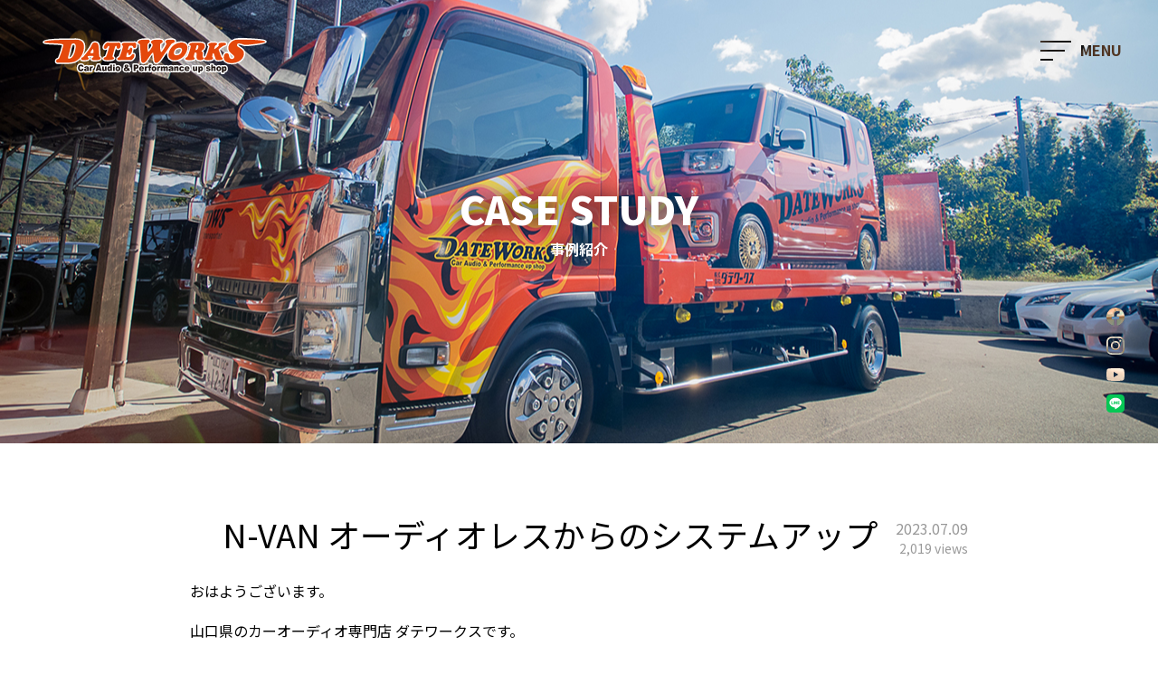

--- FILE ---
content_type: text/html; charset=UTF-8
request_url: https://date-ws.com/case_study/%E3%80%80n-van-%E3%82%AA%E3%83%BC%E3%83%87%E3%82%A3%E3%82%AA%E3%83%AC%E3%82%B9%E3%81%8B%E3%82%89%E3%81%AE%E3%82%B7%E3%82%B9%E3%83%86%E3%83%A0%E3%82%A2%E3%83%83%E3%83%97/
body_size: 15981
content:

<!doctype html>
<html lang="ja">

<head>


<!-- Google Tag Manager -->
<script>(function(w,d,s,l,i){w[l]=w[l]||[];w[l].push({'gtm.start':
new Date().getTime(),event:'gtm.js'});var f=d.getElementsByTagName(s)[0],
j=d.createElement(s),dl=l!='dataLayer'?'&l='+l:'';j.async=true;j.src=
'https://www.googletagmanager.com/gtm.js?id='+i+dl;f.parentNode.insertBefore(j,f);
})(window,document,'script','dataLayer','GTM-WLVK8P8');</script>
<!-- End Google Tag Manager -->


  <meta charset="UTF-8">
  <meta http-equiv="X-UA-Compatible" content="IE=edge">
  <meta name="viewport" content="width=device-width, initial-scale=1">

  <link href="https://date-ws.com/assets/img/common/favicon.ico" rel="icon">
  <link href="https://date-ws.com/assets/img/common/apple-touch-icon.png" rel="apple-touch-icon">
  <link href="https://date-ws.com/assets/css/style.css?v=1769114972" rel="stylesheet" type="text/css">

  <script>
    (function (d) {
      var config = {
        kitId: 'ypx8udq',
        scriptTimeout: 3000,
        async: true
      },
        h = d.documentElement, t = setTimeout(function () { h.className = h.className.replace(/\bwf-loading\b/g, "") + " wf-inactive"; }, config.scriptTimeout), tk = d.createElement("script"), f = false, s = d.getElementsByTagName("script")[0], a; h.className += " wf-loading"; tk.src = 'https://use.typekit.net/' + config.kitId + '.js'; tk.async = true; tk.onload = tk.onreadystatechange = function () { a = this.readyState; if (f || a && a != "complete" && a != "loaded") return; f = true; clearTimeout(t); try { Typekit.load(config) } catch (e) { } }; s.parentNode.insertBefore(tk, s)
    })(document);
  </script>

  <meta name='robots' content='index, follow, max-image-preview:large, max-snippet:-1, max-video-preview:-1' />

	<!-- This site is optimized with the Yoast SEO plugin v26.6 - https://yoast.com/wordpress/plugins/seo/ -->
	<title>　N-VAN オーディオレスからのシステムアップ ｜ ダテワークス - 山口県長門市のカーオーディオと車カスタムのプロショップ</title>
	<meta name="description" content="おはようございます。 山口県のカーオーディオ専門店 ダテワークスです。 雨の日が続いていますが皆様はいかがお過ごしでしょうか。" />
	<link rel="canonical" href="https://date-ws.com/case_study/　n-van-オーディオレスからのシステムアップ/" />
	<meta property="og:locale" content="ja_JP" />
	<meta property="og:type" content="article" />
	<meta property="og:title" content="　N-VAN オーディオレスからのシステムアップ ｜ ダテワークス - 山口県長門市のカーオーディオと車カスタムのプロショップ" />
	<meta property="og:description" content="おはようございます。 山口県のカーオーディオ専門店 ダテワークスです。 雨の日が続いていますが皆様はいかがお過ごしでしょうか。" />
	<meta property="og:url" content="https://date-ws.com/case_study/　n-van-オーディオレスからのシステムアップ/" />
	<meta property="og:site_name" content="ダテワークス" />
	<meta property="article:publisher" content="https://www.facebook.com/datewks/" />
	<meta property="article:modified_time" content="2023-07-09T01:45:53+00:00" />
	<meta property="og:image" content="https://date-ws.com/manager/wp-content/uploads/2023/07/S__109936644-768x1024.jpg" />
	<meta name="twitter:card" content="summary_large_image" />
	<script type="application/ld+json" class="yoast-schema-graph">{"@context":"https://schema.org","@graph":[{"@type":"WebPage","@id":"https://date-ws.com/case_study/%e3%80%80n-van-%e3%82%aa%e3%83%bc%e3%83%87%e3%82%a3%e3%82%aa%e3%83%ac%e3%82%b9%e3%81%8b%e3%82%89%e3%81%ae%e3%82%b7%e3%82%b9%e3%83%86%e3%83%a0%e3%82%a2%e3%83%83%e3%83%97/","url":"https://date-ws.com/case_study/%e3%80%80n-van-%e3%82%aa%e3%83%bc%e3%83%87%e3%82%a3%e3%82%aa%e3%83%ac%e3%82%b9%e3%81%8b%e3%82%89%e3%81%ae%e3%82%b7%e3%82%b9%e3%83%86%e3%83%a0%e3%82%a2%e3%83%83%e3%83%97/","name":"　N-VAN オーディオレスからのシステムアップ ｜ ダテワークス - 山口県長門市のカーオーディオと車カスタムのプロショップ","isPartOf":{"@id":"https://date-ws.com/#website"},"primaryImageOfPage":{"@id":"https://date-ws.com/case_study/%e3%80%80n-van-%e3%82%aa%e3%83%bc%e3%83%87%e3%82%a3%e3%82%aa%e3%83%ac%e3%82%b9%e3%81%8b%e3%82%89%e3%81%ae%e3%82%b7%e3%82%b9%e3%83%86%e3%83%a0%e3%82%a2%e3%83%83%e3%83%97/#primaryimage"},"image":{"@id":"https://date-ws.com/case_study/%e3%80%80n-van-%e3%82%aa%e3%83%bc%e3%83%87%e3%82%a3%e3%82%aa%e3%83%ac%e3%82%b9%e3%81%8b%e3%82%89%e3%81%ae%e3%82%b7%e3%82%b9%e3%83%86%e3%83%a0%e3%82%a2%e3%83%83%e3%83%97/#primaryimage"},"thumbnailUrl":"https://date-ws.com/manager/wp-content/uploads/2023/07/S__109936644-768x1024.jpg","datePublished":"2023-07-09T01:45:52+00:00","dateModified":"2023-07-09T01:45:53+00:00","description":"おはようございます。 山口県のカーオーディオ専門店 ダテワークスです。 雨の日が続いていますが皆様はいかがお過ごしでしょうか。","breadcrumb":{"@id":"https://date-ws.com/case_study/%e3%80%80n-van-%e3%82%aa%e3%83%bc%e3%83%87%e3%82%a3%e3%82%aa%e3%83%ac%e3%82%b9%e3%81%8b%e3%82%89%e3%81%ae%e3%82%b7%e3%82%b9%e3%83%86%e3%83%a0%e3%82%a2%e3%83%83%e3%83%97/#breadcrumb"},"inLanguage":"ja","potentialAction":[{"@type":"ReadAction","target":["https://date-ws.com/case_study/%e3%80%80n-van-%e3%82%aa%e3%83%bc%e3%83%87%e3%82%a3%e3%82%aa%e3%83%ac%e3%82%b9%e3%81%8b%e3%82%89%e3%81%ae%e3%82%b7%e3%82%b9%e3%83%86%e3%83%a0%e3%82%a2%e3%83%83%e3%83%97/"]}]},{"@type":"ImageObject","inLanguage":"ja","@id":"https://date-ws.com/case_study/%e3%80%80n-van-%e3%82%aa%e3%83%bc%e3%83%87%e3%82%a3%e3%82%aa%e3%83%ac%e3%82%b9%e3%81%8b%e3%82%89%e3%81%ae%e3%82%b7%e3%82%b9%e3%83%86%e3%83%a0%e3%82%a2%e3%83%83%e3%83%97/#primaryimage","url":"https://date-ws.com/manager/wp-content/uploads/2023/07/S__109936644.jpg","contentUrl":"https://date-ws.com/manager/wp-content/uploads/2023/07/S__109936644.jpg","width":1109,"height":1479},{"@type":"BreadcrumbList","@id":"https://date-ws.com/case_study/%e3%80%80n-van-%e3%82%aa%e3%83%bc%e3%83%87%e3%82%a3%e3%82%aa%e3%83%ac%e3%82%b9%e3%81%8b%e3%82%89%e3%81%ae%e3%82%b7%e3%82%b9%e3%83%86%e3%83%a0%e3%82%a2%e3%83%83%e3%83%97/#breadcrumb","itemListElement":[{"@type":"ListItem","position":1,"name":"ホーム","item":"https://date-ws.com/"},{"@type":"ListItem","position":2,"name":"事例紹介","item":"https://date-ws.com/case_study/"},{"@type":"ListItem","position":3,"name":"　N-VAN オーディオレスからのシステムアップ"}]},{"@type":"WebSite","@id":"https://date-ws.com/#website","url":"https://date-ws.com/","name":"ダテワークス","description":"山口県長門市のカーオーディオと車カスタムのプロショップ","potentialAction":[{"@type":"SearchAction","target":{"@type":"EntryPoint","urlTemplate":"https://date-ws.com/?s={search_term_string}"},"query-input":{"@type":"PropertyValueSpecification","valueRequired":true,"valueName":"search_term_string"}}],"inLanguage":"ja"}]}</script>
	<!-- / Yoast SEO plugin. -->


<link rel="alternate" type="application/rss+xml" title="ダテワークス &raquo; フィード" href="https://date-ws.com/feed/" />
<link rel="alternate" type="application/rss+xml" title="ダテワークス &raquo; コメントフィード" href="https://date-ws.com/comments/feed/" />
<link rel="alternate" type="application/rss+xml" title="ダテワークス &raquo; 　N-VAN オーディオレスからのシステムアップ のコメントのフィード" href="https://date-ws.com/case_study/%e3%80%80n-van-%e3%82%aa%e3%83%bc%e3%83%87%e3%82%a3%e3%82%aa%e3%83%ac%e3%82%b9%e3%81%8b%e3%82%89%e3%81%ae%e3%82%b7%e3%82%b9%e3%83%86%e3%83%a0%e3%82%a2%e3%83%83%e3%83%97/feed/" />
<link rel="alternate" title="oEmbed (JSON)" type="application/json+oembed" href="https://date-ws.com/wp-json/oembed/1.0/embed?url=https%3A%2F%2Fdate-ws.com%2Fcase_study%2F%25e3%2580%2580n-van-%25e3%2582%25aa%25e3%2583%25bc%25e3%2583%2587%25e3%2582%25a3%25e3%2582%25aa%25e3%2583%25ac%25e3%2582%25b9%25e3%2581%258b%25e3%2582%2589%25e3%2581%25ae%25e3%2582%25b7%25e3%2582%25b9%25e3%2583%2586%25e3%2583%25a0%25e3%2582%25a2%25e3%2583%2583%25e3%2583%2597%2F" />
<link rel="alternate" title="oEmbed (XML)" type="text/xml+oembed" href="https://date-ws.com/wp-json/oembed/1.0/embed?url=https%3A%2F%2Fdate-ws.com%2Fcase_study%2F%25e3%2580%2580n-van-%25e3%2582%25aa%25e3%2583%25bc%25e3%2583%2587%25e3%2582%25a3%25e3%2582%25aa%25e3%2583%25ac%25e3%2582%25b9%25e3%2581%258b%25e3%2582%2589%25e3%2581%25ae%25e3%2582%25b7%25e3%2582%25b9%25e3%2583%2586%25e3%2583%25a0%25e3%2582%25a2%25e3%2583%2583%25e3%2583%2597%2F&#038;format=xml" />
<style id='wp-img-auto-sizes-contain-inline-css'>
img:is([sizes=auto i],[sizes^="auto," i]){contain-intrinsic-size:3000px 1500px}
/*# sourceURL=wp-img-auto-sizes-contain-inline-css */
</style>
<link rel='stylesheet' id='eo-leaflet.js-css' href='https://date-ws.com/manager/wp-content/plugins/event-organiser/lib/leaflet/leaflet.min.css?ver=1.4.0' media='all' />
<style id='eo-leaflet.js-inline-css'>
.leaflet-popup-close-button{box-shadow:none!important;}
/*# sourceURL=eo-leaflet.js-inline-css */
</style>
<link rel='stylesheet' id='sbi_styles-css' href='https://date-ws.com/manager/wp-content/plugins/instagram-feed/css/sbi-styles.min.css?ver=6.10.0' media='all' />
<style id='wp-emoji-styles-inline-css'>

	img.wp-smiley, img.emoji {
		display: inline !important;
		border: none !important;
		box-shadow: none !important;
		height: 1em !important;
		width: 1em !important;
		margin: 0 0.07em !important;
		vertical-align: -0.1em !important;
		background: none !important;
		padding: 0 !important;
	}
/*# sourceURL=wp-emoji-styles-inline-css */
</style>
<style id='wp-block-library-inline-css'>
:root{--wp-block-synced-color:#7a00df;--wp-block-synced-color--rgb:122,0,223;--wp-bound-block-color:var(--wp-block-synced-color);--wp-editor-canvas-background:#ddd;--wp-admin-theme-color:#007cba;--wp-admin-theme-color--rgb:0,124,186;--wp-admin-theme-color-darker-10:#006ba1;--wp-admin-theme-color-darker-10--rgb:0,107,160.5;--wp-admin-theme-color-darker-20:#005a87;--wp-admin-theme-color-darker-20--rgb:0,90,135;--wp-admin-border-width-focus:2px}@media (min-resolution:192dpi){:root{--wp-admin-border-width-focus:1.5px}}.wp-element-button{cursor:pointer}:root .has-very-light-gray-background-color{background-color:#eee}:root .has-very-dark-gray-background-color{background-color:#313131}:root .has-very-light-gray-color{color:#eee}:root .has-very-dark-gray-color{color:#313131}:root .has-vivid-green-cyan-to-vivid-cyan-blue-gradient-background{background:linear-gradient(135deg,#00d084,#0693e3)}:root .has-purple-crush-gradient-background{background:linear-gradient(135deg,#34e2e4,#4721fb 50%,#ab1dfe)}:root .has-hazy-dawn-gradient-background{background:linear-gradient(135deg,#faaca8,#dad0ec)}:root .has-subdued-olive-gradient-background{background:linear-gradient(135deg,#fafae1,#67a671)}:root .has-atomic-cream-gradient-background{background:linear-gradient(135deg,#fdd79a,#004a59)}:root .has-nightshade-gradient-background{background:linear-gradient(135deg,#330968,#31cdcf)}:root .has-midnight-gradient-background{background:linear-gradient(135deg,#020381,#2874fc)}:root{--wp--preset--font-size--normal:16px;--wp--preset--font-size--huge:42px}.has-regular-font-size{font-size:1em}.has-larger-font-size{font-size:2.625em}.has-normal-font-size{font-size:var(--wp--preset--font-size--normal)}.has-huge-font-size{font-size:var(--wp--preset--font-size--huge)}.has-text-align-center{text-align:center}.has-text-align-left{text-align:left}.has-text-align-right{text-align:right}.has-fit-text{white-space:nowrap!important}#end-resizable-editor-section{display:none}.aligncenter{clear:both}.items-justified-left{justify-content:flex-start}.items-justified-center{justify-content:center}.items-justified-right{justify-content:flex-end}.items-justified-space-between{justify-content:space-between}.screen-reader-text{border:0;clip-path:inset(50%);height:1px;margin:-1px;overflow:hidden;padding:0;position:absolute;width:1px;word-wrap:normal!important}.screen-reader-text:focus{background-color:#ddd;clip-path:none;color:#444;display:block;font-size:1em;height:auto;left:5px;line-height:normal;padding:15px 23px 14px;text-decoration:none;top:5px;width:auto;z-index:100000}html :where(.has-border-color){border-style:solid}html :where([style*=border-top-color]){border-top-style:solid}html :where([style*=border-right-color]){border-right-style:solid}html :where([style*=border-bottom-color]){border-bottom-style:solid}html :where([style*=border-left-color]){border-left-style:solid}html :where([style*=border-width]){border-style:solid}html :where([style*=border-top-width]){border-top-style:solid}html :where([style*=border-right-width]){border-right-style:solid}html :where([style*=border-bottom-width]){border-bottom-style:solid}html :where([style*=border-left-width]){border-left-style:solid}html :where(img[class*=wp-image-]){height:auto;max-width:100%}:where(figure){margin:0 0 1em}html :where(.is-position-sticky){--wp-admin--admin-bar--position-offset:var(--wp-admin--admin-bar--height,0px)}@media screen and (max-width:600px){html :where(.is-position-sticky){--wp-admin--admin-bar--position-offset:0px}}

/*# sourceURL=wp-block-library-inline-css */
</style><style id='wp-block-image-inline-css'>
.wp-block-image>a,.wp-block-image>figure>a{display:inline-block}.wp-block-image img{box-sizing:border-box;height:auto;max-width:100%;vertical-align:bottom}@media not (prefers-reduced-motion){.wp-block-image img.hide{visibility:hidden}.wp-block-image img.show{animation:show-content-image .4s}}.wp-block-image[style*=border-radius] img,.wp-block-image[style*=border-radius]>a{border-radius:inherit}.wp-block-image.has-custom-border img{box-sizing:border-box}.wp-block-image.aligncenter{text-align:center}.wp-block-image.alignfull>a,.wp-block-image.alignwide>a{width:100%}.wp-block-image.alignfull img,.wp-block-image.alignwide img{height:auto;width:100%}.wp-block-image .aligncenter,.wp-block-image .alignleft,.wp-block-image .alignright,.wp-block-image.aligncenter,.wp-block-image.alignleft,.wp-block-image.alignright{display:table}.wp-block-image .aligncenter>figcaption,.wp-block-image .alignleft>figcaption,.wp-block-image .alignright>figcaption,.wp-block-image.aligncenter>figcaption,.wp-block-image.alignleft>figcaption,.wp-block-image.alignright>figcaption{caption-side:bottom;display:table-caption}.wp-block-image .alignleft{float:left;margin:.5em 1em .5em 0}.wp-block-image .alignright{float:right;margin:.5em 0 .5em 1em}.wp-block-image .aligncenter{margin-left:auto;margin-right:auto}.wp-block-image :where(figcaption){margin-bottom:1em;margin-top:.5em}.wp-block-image.is-style-circle-mask img{border-radius:9999px}@supports ((-webkit-mask-image:none) or (mask-image:none)) or (-webkit-mask-image:none){.wp-block-image.is-style-circle-mask img{border-radius:0;-webkit-mask-image:url('data:image/svg+xml;utf8,<svg viewBox="0 0 100 100" xmlns="http://www.w3.org/2000/svg"><circle cx="50" cy="50" r="50"/></svg>');mask-image:url('data:image/svg+xml;utf8,<svg viewBox="0 0 100 100" xmlns="http://www.w3.org/2000/svg"><circle cx="50" cy="50" r="50"/></svg>');mask-mode:alpha;-webkit-mask-position:center;mask-position:center;-webkit-mask-repeat:no-repeat;mask-repeat:no-repeat;-webkit-mask-size:contain;mask-size:contain}}:root :where(.wp-block-image.is-style-rounded img,.wp-block-image .is-style-rounded img){border-radius:9999px}.wp-block-image figure{margin:0}.wp-lightbox-container{display:flex;flex-direction:column;position:relative}.wp-lightbox-container img{cursor:zoom-in}.wp-lightbox-container img:hover+button{opacity:1}.wp-lightbox-container button{align-items:center;backdrop-filter:blur(16px) saturate(180%);background-color:#5a5a5a40;border:none;border-radius:4px;cursor:zoom-in;display:flex;height:20px;justify-content:center;opacity:0;padding:0;position:absolute;right:16px;text-align:center;top:16px;width:20px;z-index:100}@media not (prefers-reduced-motion){.wp-lightbox-container button{transition:opacity .2s ease}}.wp-lightbox-container button:focus-visible{outline:3px auto #5a5a5a40;outline:3px auto -webkit-focus-ring-color;outline-offset:3px}.wp-lightbox-container button:hover{cursor:pointer;opacity:1}.wp-lightbox-container button:focus{opacity:1}.wp-lightbox-container button:focus,.wp-lightbox-container button:hover,.wp-lightbox-container button:not(:hover):not(:active):not(.has-background){background-color:#5a5a5a40;border:none}.wp-lightbox-overlay{box-sizing:border-box;cursor:zoom-out;height:100vh;left:0;overflow:hidden;position:fixed;top:0;visibility:hidden;width:100%;z-index:100000}.wp-lightbox-overlay .close-button{align-items:center;cursor:pointer;display:flex;justify-content:center;min-height:40px;min-width:40px;padding:0;position:absolute;right:calc(env(safe-area-inset-right) + 16px);top:calc(env(safe-area-inset-top) + 16px);z-index:5000000}.wp-lightbox-overlay .close-button:focus,.wp-lightbox-overlay .close-button:hover,.wp-lightbox-overlay .close-button:not(:hover):not(:active):not(.has-background){background:none;border:none}.wp-lightbox-overlay .lightbox-image-container{height:var(--wp--lightbox-container-height);left:50%;overflow:hidden;position:absolute;top:50%;transform:translate(-50%,-50%);transform-origin:top left;width:var(--wp--lightbox-container-width);z-index:9999999999}.wp-lightbox-overlay .wp-block-image{align-items:center;box-sizing:border-box;display:flex;height:100%;justify-content:center;margin:0;position:relative;transform-origin:0 0;width:100%;z-index:3000000}.wp-lightbox-overlay .wp-block-image img{height:var(--wp--lightbox-image-height);min-height:var(--wp--lightbox-image-height);min-width:var(--wp--lightbox-image-width);width:var(--wp--lightbox-image-width)}.wp-lightbox-overlay .wp-block-image figcaption{display:none}.wp-lightbox-overlay button{background:none;border:none}.wp-lightbox-overlay .scrim{background-color:#fff;height:100%;opacity:.9;position:absolute;width:100%;z-index:2000000}.wp-lightbox-overlay.active{visibility:visible}@media not (prefers-reduced-motion){.wp-lightbox-overlay.active{animation:turn-on-visibility .25s both}.wp-lightbox-overlay.active img{animation:turn-on-visibility .35s both}.wp-lightbox-overlay.show-closing-animation:not(.active){animation:turn-off-visibility .35s both}.wp-lightbox-overlay.show-closing-animation:not(.active) img{animation:turn-off-visibility .25s both}.wp-lightbox-overlay.zoom.active{animation:none;opacity:1;visibility:visible}.wp-lightbox-overlay.zoom.active .lightbox-image-container{animation:lightbox-zoom-in .4s}.wp-lightbox-overlay.zoom.active .lightbox-image-container img{animation:none}.wp-lightbox-overlay.zoom.active .scrim{animation:turn-on-visibility .4s forwards}.wp-lightbox-overlay.zoom.show-closing-animation:not(.active){animation:none}.wp-lightbox-overlay.zoom.show-closing-animation:not(.active) .lightbox-image-container{animation:lightbox-zoom-out .4s}.wp-lightbox-overlay.zoom.show-closing-animation:not(.active) .lightbox-image-container img{animation:none}.wp-lightbox-overlay.zoom.show-closing-animation:not(.active) .scrim{animation:turn-off-visibility .4s forwards}}@keyframes show-content-image{0%{visibility:hidden}99%{visibility:hidden}to{visibility:visible}}@keyframes turn-on-visibility{0%{opacity:0}to{opacity:1}}@keyframes turn-off-visibility{0%{opacity:1;visibility:visible}99%{opacity:0;visibility:visible}to{opacity:0;visibility:hidden}}@keyframes lightbox-zoom-in{0%{transform:translate(calc((-100vw + var(--wp--lightbox-scrollbar-width))/2 + var(--wp--lightbox-initial-left-position)),calc(-50vh + var(--wp--lightbox-initial-top-position))) scale(var(--wp--lightbox-scale))}to{transform:translate(-50%,-50%) scale(1)}}@keyframes lightbox-zoom-out{0%{transform:translate(-50%,-50%) scale(1);visibility:visible}99%{visibility:visible}to{transform:translate(calc((-100vw + var(--wp--lightbox-scrollbar-width))/2 + var(--wp--lightbox-initial-left-position)),calc(-50vh + var(--wp--lightbox-initial-top-position))) scale(var(--wp--lightbox-scale));visibility:hidden}}
/*# sourceURL=https://date-ws.com/manager/wp-includes/blocks/image/style.min.css */
</style>
<style id='wp-block-paragraph-inline-css'>
.is-small-text{font-size:.875em}.is-regular-text{font-size:1em}.is-large-text{font-size:2.25em}.is-larger-text{font-size:3em}.has-drop-cap:not(:focus):first-letter{float:left;font-size:8.4em;font-style:normal;font-weight:100;line-height:.68;margin:.05em .1em 0 0;text-transform:uppercase}body.rtl .has-drop-cap:not(:focus):first-letter{float:none;margin-left:.1em}p.has-drop-cap.has-background{overflow:hidden}:root :where(p.has-background){padding:1.25em 2.375em}:where(p.has-text-color:not(.has-link-color)) a{color:inherit}p.has-text-align-left[style*="writing-mode:vertical-lr"],p.has-text-align-right[style*="writing-mode:vertical-rl"]{rotate:180deg}
/*# sourceURL=https://date-ws.com/manager/wp-includes/blocks/paragraph/style.min.css */
</style>
<style id='global-styles-inline-css'>
:root{--wp--preset--aspect-ratio--square: 1;--wp--preset--aspect-ratio--4-3: 4/3;--wp--preset--aspect-ratio--3-4: 3/4;--wp--preset--aspect-ratio--3-2: 3/2;--wp--preset--aspect-ratio--2-3: 2/3;--wp--preset--aspect-ratio--16-9: 16/9;--wp--preset--aspect-ratio--9-16: 9/16;--wp--preset--color--black: #000000;--wp--preset--color--cyan-bluish-gray: #abb8c3;--wp--preset--color--white: #ffffff;--wp--preset--color--pale-pink: #f78da7;--wp--preset--color--vivid-red: #cf2e2e;--wp--preset--color--luminous-vivid-orange: #ff6900;--wp--preset--color--luminous-vivid-amber: #fcb900;--wp--preset--color--light-green-cyan: #7bdcb5;--wp--preset--color--vivid-green-cyan: #00d084;--wp--preset--color--pale-cyan-blue: #8ed1fc;--wp--preset--color--vivid-cyan-blue: #0693e3;--wp--preset--color--vivid-purple: #9b51e0;--wp--preset--gradient--vivid-cyan-blue-to-vivid-purple: linear-gradient(135deg,rgb(6,147,227) 0%,rgb(155,81,224) 100%);--wp--preset--gradient--light-green-cyan-to-vivid-green-cyan: linear-gradient(135deg,rgb(122,220,180) 0%,rgb(0,208,130) 100%);--wp--preset--gradient--luminous-vivid-amber-to-luminous-vivid-orange: linear-gradient(135deg,rgb(252,185,0) 0%,rgb(255,105,0) 100%);--wp--preset--gradient--luminous-vivid-orange-to-vivid-red: linear-gradient(135deg,rgb(255,105,0) 0%,rgb(207,46,46) 100%);--wp--preset--gradient--very-light-gray-to-cyan-bluish-gray: linear-gradient(135deg,rgb(238,238,238) 0%,rgb(169,184,195) 100%);--wp--preset--gradient--cool-to-warm-spectrum: linear-gradient(135deg,rgb(74,234,220) 0%,rgb(151,120,209) 20%,rgb(207,42,186) 40%,rgb(238,44,130) 60%,rgb(251,105,98) 80%,rgb(254,248,76) 100%);--wp--preset--gradient--blush-light-purple: linear-gradient(135deg,rgb(255,206,236) 0%,rgb(152,150,240) 100%);--wp--preset--gradient--blush-bordeaux: linear-gradient(135deg,rgb(254,205,165) 0%,rgb(254,45,45) 50%,rgb(107,0,62) 100%);--wp--preset--gradient--luminous-dusk: linear-gradient(135deg,rgb(255,203,112) 0%,rgb(199,81,192) 50%,rgb(65,88,208) 100%);--wp--preset--gradient--pale-ocean: linear-gradient(135deg,rgb(255,245,203) 0%,rgb(182,227,212) 50%,rgb(51,167,181) 100%);--wp--preset--gradient--electric-grass: linear-gradient(135deg,rgb(202,248,128) 0%,rgb(113,206,126) 100%);--wp--preset--gradient--midnight: linear-gradient(135deg,rgb(2,3,129) 0%,rgb(40,116,252) 100%);--wp--preset--font-size--small: 13px;--wp--preset--font-size--medium: 20px;--wp--preset--font-size--large: 36px;--wp--preset--font-size--x-large: 42px;--wp--preset--spacing--20: 0.44rem;--wp--preset--spacing--30: 0.67rem;--wp--preset--spacing--40: 1rem;--wp--preset--spacing--50: 1.5rem;--wp--preset--spacing--60: 2.25rem;--wp--preset--spacing--70: 3.38rem;--wp--preset--spacing--80: 5.06rem;--wp--preset--shadow--natural: 6px 6px 9px rgba(0, 0, 0, 0.2);--wp--preset--shadow--deep: 12px 12px 50px rgba(0, 0, 0, 0.4);--wp--preset--shadow--sharp: 6px 6px 0px rgba(0, 0, 0, 0.2);--wp--preset--shadow--outlined: 6px 6px 0px -3px rgb(255, 255, 255), 6px 6px rgb(0, 0, 0);--wp--preset--shadow--crisp: 6px 6px 0px rgb(0, 0, 0);}:where(.is-layout-flex){gap: 0.5em;}:where(.is-layout-grid){gap: 0.5em;}body .is-layout-flex{display: flex;}.is-layout-flex{flex-wrap: wrap;align-items: center;}.is-layout-flex > :is(*, div){margin: 0;}body .is-layout-grid{display: grid;}.is-layout-grid > :is(*, div){margin: 0;}:where(.wp-block-columns.is-layout-flex){gap: 2em;}:where(.wp-block-columns.is-layout-grid){gap: 2em;}:where(.wp-block-post-template.is-layout-flex){gap: 1.25em;}:where(.wp-block-post-template.is-layout-grid){gap: 1.25em;}.has-black-color{color: var(--wp--preset--color--black) !important;}.has-cyan-bluish-gray-color{color: var(--wp--preset--color--cyan-bluish-gray) !important;}.has-white-color{color: var(--wp--preset--color--white) !important;}.has-pale-pink-color{color: var(--wp--preset--color--pale-pink) !important;}.has-vivid-red-color{color: var(--wp--preset--color--vivid-red) !important;}.has-luminous-vivid-orange-color{color: var(--wp--preset--color--luminous-vivid-orange) !important;}.has-luminous-vivid-amber-color{color: var(--wp--preset--color--luminous-vivid-amber) !important;}.has-light-green-cyan-color{color: var(--wp--preset--color--light-green-cyan) !important;}.has-vivid-green-cyan-color{color: var(--wp--preset--color--vivid-green-cyan) !important;}.has-pale-cyan-blue-color{color: var(--wp--preset--color--pale-cyan-blue) !important;}.has-vivid-cyan-blue-color{color: var(--wp--preset--color--vivid-cyan-blue) !important;}.has-vivid-purple-color{color: var(--wp--preset--color--vivid-purple) !important;}.has-black-background-color{background-color: var(--wp--preset--color--black) !important;}.has-cyan-bluish-gray-background-color{background-color: var(--wp--preset--color--cyan-bluish-gray) !important;}.has-white-background-color{background-color: var(--wp--preset--color--white) !important;}.has-pale-pink-background-color{background-color: var(--wp--preset--color--pale-pink) !important;}.has-vivid-red-background-color{background-color: var(--wp--preset--color--vivid-red) !important;}.has-luminous-vivid-orange-background-color{background-color: var(--wp--preset--color--luminous-vivid-orange) !important;}.has-luminous-vivid-amber-background-color{background-color: var(--wp--preset--color--luminous-vivid-amber) !important;}.has-light-green-cyan-background-color{background-color: var(--wp--preset--color--light-green-cyan) !important;}.has-vivid-green-cyan-background-color{background-color: var(--wp--preset--color--vivid-green-cyan) !important;}.has-pale-cyan-blue-background-color{background-color: var(--wp--preset--color--pale-cyan-blue) !important;}.has-vivid-cyan-blue-background-color{background-color: var(--wp--preset--color--vivid-cyan-blue) !important;}.has-vivid-purple-background-color{background-color: var(--wp--preset--color--vivid-purple) !important;}.has-black-border-color{border-color: var(--wp--preset--color--black) !important;}.has-cyan-bluish-gray-border-color{border-color: var(--wp--preset--color--cyan-bluish-gray) !important;}.has-white-border-color{border-color: var(--wp--preset--color--white) !important;}.has-pale-pink-border-color{border-color: var(--wp--preset--color--pale-pink) !important;}.has-vivid-red-border-color{border-color: var(--wp--preset--color--vivid-red) !important;}.has-luminous-vivid-orange-border-color{border-color: var(--wp--preset--color--luminous-vivid-orange) !important;}.has-luminous-vivid-amber-border-color{border-color: var(--wp--preset--color--luminous-vivid-amber) !important;}.has-light-green-cyan-border-color{border-color: var(--wp--preset--color--light-green-cyan) !important;}.has-vivid-green-cyan-border-color{border-color: var(--wp--preset--color--vivid-green-cyan) !important;}.has-pale-cyan-blue-border-color{border-color: var(--wp--preset--color--pale-cyan-blue) !important;}.has-vivid-cyan-blue-border-color{border-color: var(--wp--preset--color--vivid-cyan-blue) !important;}.has-vivid-purple-border-color{border-color: var(--wp--preset--color--vivid-purple) !important;}.has-vivid-cyan-blue-to-vivid-purple-gradient-background{background: var(--wp--preset--gradient--vivid-cyan-blue-to-vivid-purple) !important;}.has-light-green-cyan-to-vivid-green-cyan-gradient-background{background: var(--wp--preset--gradient--light-green-cyan-to-vivid-green-cyan) !important;}.has-luminous-vivid-amber-to-luminous-vivid-orange-gradient-background{background: var(--wp--preset--gradient--luminous-vivid-amber-to-luminous-vivid-orange) !important;}.has-luminous-vivid-orange-to-vivid-red-gradient-background{background: var(--wp--preset--gradient--luminous-vivid-orange-to-vivid-red) !important;}.has-very-light-gray-to-cyan-bluish-gray-gradient-background{background: var(--wp--preset--gradient--very-light-gray-to-cyan-bluish-gray) !important;}.has-cool-to-warm-spectrum-gradient-background{background: var(--wp--preset--gradient--cool-to-warm-spectrum) !important;}.has-blush-light-purple-gradient-background{background: var(--wp--preset--gradient--blush-light-purple) !important;}.has-blush-bordeaux-gradient-background{background: var(--wp--preset--gradient--blush-bordeaux) !important;}.has-luminous-dusk-gradient-background{background: var(--wp--preset--gradient--luminous-dusk) !important;}.has-pale-ocean-gradient-background{background: var(--wp--preset--gradient--pale-ocean) !important;}.has-electric-grass-gradient-background{background: var(--wp--preset--gradient--electric-grass) !important;}.has-midnight-gradient-background{background: var(--wp--preset--gradient--midnight) !important;}.has-small-font-size{font-size: var(--wp--preset--font-size--small) !important;}.has-medium-font-size{font-size: var(--wp--preset--font-size--medium) !important;}.has-large-font-size{font-size: var(--wp--preset--font-size--large) !important;}.has-x-large-font-size{font-size: var(--wp--preset--font-size--x-large) !important;}
/*# sourceURL=global-styles-inline-css */
</style>

<style id='classic-theme-styles-inline-css'>
/*! This file is auto-generated */
.wp-block-button__link{color:#fff;background-color:#32373c;border-radius:9999px;box-shadow:none;text-decoration:none;padding:calc(.667em + 2px) calc(1.333em + 2px);font-size:1.125em}.wp-block-file__button{background:#32373c;color:#fff;text-decoration:none}
/*# sourceURL=/wp-includes/css/classic-themes.min.css */
</style>
<link rel='stylesheet' id='contact-form-7-css' href='https://date-ws.com/manager/wp-content/plugins/contact-form-7/includes/css/styles.css?ver=6.1.4' media='all' />
<link rel='stylesheet' id='cf7msm_styles-css' href='https://date-ws.com/manager/wp-content/plugins/contact-form-7-multi-step-module/resources/cf7msm.css?ver=4.5' media='all' />
<link rel='stylesheet' id='dateworks-style-css' href='https://date-ws.com/manager/wp-content/themes/dateworks/style.css?ver=1.0.0' media='all' />
<link rel='stylesheet' id='fancybox-css' href='https://date-ws.com/manager/wp-content/plugins/easy-fancybox/fancybox/1.5.4/jquery.fancybox.min.css?ver=6.9' media='screen' />
<link rel='stylesheet' id='wp-pagenavi-css' href='https://date-ws.com/manager/wp-content/plugins/wp-pagenavi/pagenavi-css.css?ver=2.70' media='all' />
<script src="https://date-ws.com/manager/wp-includes/js/jquery/jquery.min.js?ver=3.7.1" id="jquery-core-js"></script>
<script src="https://date-ws.com/manager/wp-includes/js/jquery/jquery-migrate.min.js?ver=3.4.1" id="jquery-migrate-js"></script>
<link rel="https://api.w.org/" href="https://date-ws.com/wp-json/" /><link rel="alternate" title="JSON" type="application/json" href="https://date-ws.com/wp-json/wp/v2/case_study/1031" /><link rel="EditURI" type="application/rsd+xml" title="RSD" href="https://date-ws.com/manager/xmlrpc.php?rsd" />
<meta name="generator" content="WordPress 6.9" />
<link rel='shortlink' href='https://date-ws.com/?p=1031' />
<link rel="pingback" href="https://date-ws.com/manager/xmlrpc.php"><style>.recentcomments a{display:inline !important;padding:0 !important;margin:0 !important;}</style>		<style id="wp-custom-css">
			.responsive-iframe-container {
    position: relative;
    padding-bottom: 56.25%; /* 16:9 アスペクト比 */
    height: 0;
    overflow: hidden;
    max-width: 100%;
    background: #000;
}

.responsive-iframe-container iframe,
.responsive-iframe-container object,
.responsive-iframe-container embed {
    position: absolute;
    top: 0;
    left: 0;
    width: 100%;
    height: 100%;
}		</style>
		
</head>

<body id="case_study" class="page single">

    <!-- Google Tag Manager (noscript) -->
  <noscript><iframe src="https://www.googletagmanager.com/ns.html?id=GTM-WLVK8P8"
  height="0" width="0" style="display:none;visibility:hidden"></iframe></noscript>
  <!-- End Google Tag Manager (noscript) -->
  
  <!-- header -->
  <header id="header">
    <!-- logo -->
    <h1><a class="logo" href="https://date-ws.com/">ダテワークス - 山口県長門市のカーオーディオと車カスタムのプロショップ</a></h1>
    <!-- / logo -->
  </header>
  <!-- / header -->

  <!-- menu -->
  <div id="nav_area">

    <nav class="gnav">
      <div class="inner">
        <ul>
          <li><a class="home" href="https://date-ws.com/">トップページ</a></li>
          <li><a class="reason" href="https://date-ws.com/reason/">ダテワークスが選ばれる理由</a></li>
          <li><a class="service" href="https://date-ws.com/service/">サービスメニュー</a></li>
          <li><a class="staff" href="https://date-ws.com/staff/">スタッフ紹介</a></li>
          <li><a class="shop" href="https://date-ws.com/shop/">ショップ情報</a></li>
          <li><a class="case_study" href="https://date-ws.com/case_study/">事例紹介</a></li>
          <li><a class="column" href="https://date-ws.com/column/">お知らせ</a></li>
          <li><a class="voice" href="https://date-ws.com/voice/">お客様の声</a></li>
          <li><a class="contact" href="https://date-ws.com/contact/">お問い合わせ</a></li>
          <li><a class="faq" href="https://date-ws.com/faq/">よくあるご質問</a></li>
          <!-- <li>&nbsp;</li> -->
        </ul>
      </div>
    </nav>

    <div class="toggle_btn">
      <span></span>
      <span></span>
      <span></span>
    </div>

    <div id="mask"></div>

  </div>
  <!-- / menu -->

  <!-- sns -->
  <ul class="sns">
    <li><a class="facebook" href="https://www.facebook.com/datewks/" target="_blank">facebook</a></li>
    <li><a class="instagram" href="https://www.instagram.com/dateworks_life/" target="_blank">instagram</a></li>
    <li><a class="youtube" href="https://www.youtube.com/channel/UCN5uhYV_4xq33QKJJ4ZzqzQ" target="_blank">youtube</a></li>
  </ul>
  <ul class="sns sns_2">
  <li><a class="line" href="https://lin.ee/Amoy5bp" target="_blank">LINE</a></li>
  </ul>
  <!-- / sns -->

  <!-- main -->
  <main id="main">

<!-- main -->

<!-- content -->
<article id="content">

  <div class="hero">
    <div class="page_title">事例紹介</div>
  </div>

  <div class="container">

          <header class="header">
        <h1 class="title">　N-VAN オーディオレスからのシステムアップ</h1>
        <time class="time" datetime="2023-07-09">2023.07.09<div class="view">2,019 views</div></time>
      </header>

      <main class="body">
        
<p>おはようございます。</p>



<p>山口県のカーオーディオ専門店 ダテワークスです。</p>



<p>雨の日が続いていますが皆様はいかがお過ごしでしょうか。</p>



<p>急な大雨が続いておりますのでくれぐれもお気を付けください。</p>



<p>ダテワークスではお車のお乗り換えや新車の入庫の際のシステムアップなどの</p>



<p>お手伝いをさせていただいております。</p>



<p>本日ご紹介するのはH様のN-VAN</p>



<figure class="wp-block-image size-large"><img fetchpriority="high" decoding="async" width="768" height="1024" src="https://date-ws.com/manager/wp-content/uploads/2023/07/S__109936644-768x1024.jpg" alt="" class="wp-image-1032" srcset="https://date-ws.com/manager/wp-content/uploads/2023/07/S__109936644-768x1024.jpg 768w, https://date-ws.com/manager/wp-content/uploads/2023/07/S__109936644-225x300.jpg 225w, https://date-ws.com/manager/wp-content/uploads/2023/07/S__109936644.jpg 1109w" sizes="(max-width: 768px) 100vw, 768px" /></figure>



<p>お電話でのお問い合わせをいただいたのですが10年以上前に九州にお客様と旅行に行った際に</p>



<p>ご一緒させていただいたことのあるH様でした。</p>



<p>この度は当社をご指名いただき納車前に打ち合わせをさせていただきありがとうございます。</p>



<p>ご来店の際にスピーカーの試聴をしていただきお決めいただきました。</p>



<p>カロッツェリアのディスプレーオーディオ　DMH-SF700</p>



<p>フランスのメーカー　BLAM　<strong>L 165s</strong></p>



<p>の組み合わせにてお取り付けをさせていただきました。</p>



<figure class="wp-block-image size-large"><img decoding="async" width="1024" height="768" src="https://date-ws.com/manager/wp-content/uploads/2023/07/S__109936646-1024x768.jpg" alt="" class="wp-image-1033" srcset="https://date-ws.com/manager/wp-content/uploads/2023/07/S__109936646-1024x768.jpg 1024w, https://date-ws.com/manager/wp-content/uploads/2023/07/S__109936646-300x225.jpg 300w, https://date-ws.com/manager/wp-content/uploads/2023/07/S__109936646-768x576.jpg 768w, https://date-ws.com/manager/wp-content/uploads/2023/07/S__109936646.jpg 1479w" sizes="(max-width: 1024px) 100vw, 1024px" /></figure>



<p>この度は簡易的なお取り付けでのご依頼ですが付属のツイーターポッドを使用することによって</p>



<p>ツイーターの向きと高さを整えて理想の音場にて音楽をお楽しみいただけます。</p>



<p>純正のステレオでも高能率で安心して高音質で楽しめる当店でも人気ブランドのスピーカーです。</p>



<figure class="wp-block-image size-large"><img decoding="async" width="768" height="1024" src="https://date-ws.com/manager/wp-content/uploads/2023/07/S__109936647-768x1024.jpg" alt="" class="wp-image-1034" srcset="https://date-ws.com/manager/wp-content/uploads/2023/07/S__109936647-768x1024.jpg 768w, https://date-ws.com/manager/wp-content/uploads/2023/07/S__109936647-225x300.jpg 225w, https://date-ws.com/manager/wp-content/uploads/2023/07/S__109936647.jpg 1109w" sizes="(max-width: 768px) 100vw, 768px" /></figure>



<p>あまりに高音質なので人前で鳴らさないでください！</p>



<p>聴いた方の音楽LIFEが変わりますよ♪</p>



<p></p>



<p>H様</p>



<p>この度はご依頼をいただきありがとうございます。</p>



<p>これからもよろしくお願いします。</p>

        <!-- # contact_us -->
        <section id="contact_us" class="section">
          <div class="container">
            <h2 class="title">まずはお問い合わせください</h2>
            <figure>
              <img src="/assets/img/product/logo.svg" alt="ダテワークスのロゴ">
            </figure>
            <div class="name">山口県長門市の車カスタムのプロショップ<br>「ダテワークス」</div>
            <figure>
              <img src="/assets/img/product/img_contact_us_03.jpg" width="266px" height="194px" alt="まずはお問い合わせください">
            </figure>
            <p>私たち、車カスタムのプロがみなさまのより良い<br>カーライフをサポートさせていただきます</p>
            <div class="tel">
              <a href="tel:0837-27-0078">TEL. <span>0837-27-0078</span></a>
            </div>
            <div class="btn_to"><a class="btn_contact" href="/contact/">メールお問い合わせはこちらから</a></div>

            <div class="faq_notice">
              <div class="btn_area">
                <a class="btn_to btn_faq" href="/faq/" target="_blank" rel="noopener">よくあるご質問はこちらから</a>
              </div>

            </div>
          </div>
        </section>
        <!-- / # contact_us -->

      </main>

      <footer>
                <!-- page navigation -->
        <div class="btn_area">

                      <div class="btn_to btn_to_prev"><a class="pager_btn prev" href="https://date-ws.com/case_study/%e5%a4%a7%e5%a5%bd%e8%a9%95%e3%82%a4%e3%82%b0%e3%83%a9%e3%82%a2%e3%83%a9%e3%83%bc%e3%83%a0/" rel="prev">前の記事</a></div>
          
          <div class="btn_to btn_to_list"><a href="../">一覧に戻る</a></div>

                      <div class="btn_to"><a class="pager_btn next" href="https://date-ws.com/case_study/%e6%96%b0%e5%9e%8b%e3%83%8f%e3%83%aa%e3%82%a2%e3%83%bc%e3%80%80cd-dvd%e3%83%97%e3%83%ac%e3%83%bc%e3%83%a4%e3%83%bc%e3%82%92%e8%bf%bd%e5%8a%a0/" rel="next">次の記事</a></div>
          
        </div>
        <!-- / page navigation -->
              </footer>

    

  </div>



</article>

<!-- / main -->

<!-- map -->
<div id="map">
  <iframe src="https://www.google.com/maps/embed?pb=!1m18!1m12!1m3!1d13166.561752213835!2d131.16808792429853!3d34.35510966859048!2m3!1f0!2f0!3f0!3m2!1i1024!2i768!4f13.1!3m3!1m2!1s0x35435d8fae5d1891%3A0xb3fb424f2858ac46!2z44CSNzU5LTQxMDIg5bGx5Y-j55yM6ZW36ZaA5biC6KW_5rex5bed5p2_5oyB77yT77yZ77yT77yZ4oiS77yU!5e0!3m2!1sja!2sjp!4v1612771459532!5m2!1sja!2sjp" width="560" height="460" style="border:0;" allowfullscreen="" aria-hidden="false" tabindex="0"></iframe>
</div>
<!-- / map -->

</main>
<!-- / main -->

<!-- footer -->
<footer id="footer">
  <div class="container">
    <div class="logo">
      <a href="/">株式会社ダテワークス - 山口県長門市のカーオーディオと車カスタムのプロショップ</a>
    </div>
    <ul class="sns">
      <li><a class="facebook" href="https://www.facebook.com/datewks/" target="_blank">facebook</a></li>
      <li><a class="instagram" href="https://www.instagram.com/dateworks_life/" target="_blank">instagram</a></li>
      <li><a class="youtube" href="https://www.youtube.com/channel/UCN5uhYV_4xq33QKJJ4ZzqzQ" target="_blank">youtube</a></li>
      <li><a class="line" href="https://lin.ee/Amoy5bp" target="_blank">LINE</a></li>
    </ul>
    <div class="profile">
      <h2 class="company_name">株式会社ダテワークス</h2>
      <address class="address">
        <ul>
          <li>〒759-4102 山口県 長門市西深川3939-4</li>
          <li>営業時間／13:00〜18:00</li>
          <li>定休日／月・火・水</li>
        </ul>
      </address>
      <div class="contact_tel">
        <h3>お電話でのお問い合わせ（朝8:00 〜）</h3>
        <div class="tel">TEL.<strong>0837-27-0078</strong></div>
      </div>
    </div>
    <div class="footer_menu">

      <nav class="fnav">
        <ul>
          <li><a href="https://date-ws.com/">トップページ</a></li>
          <li><a href="https://date-ws.com/reason/">ダテワークスが選ばれる理由</a></li>
          <li><a href="https://date-ws.com/service/">サービスメニュー</a></li>
          <li><a href="https://date-ws.com/staff/">スタッフ紹介</a></li>
          <!-- <li><a href="https://date-ws.com/law/">特定商取引法に基づく記載</a></li> -->
          <li><a href="https://date-ws.com/shop/">ショップ情報</a></li>
        </ul>
        <ul>
          <li><a href="https://date-ws.com/case_study/">事例紹介</a></li>
          <li><a href="https://date-ws.com/voice/">お客様の声</a></li>
          <li><a href="https://date-ws.com/column/">お知らせ</a></li>
          <li><a href="https://date-ws.com/faq/">よくあるご質問</a></li>
          <li><a href="https://date-ws.com/contact/">お問い合わせ</a></li>
          <!-- <li><a href="https://date-ws.com/product/ela-x1/">販売商品</a></li> -->
        </ul>
      </nav>
    </div>

    <div class="copyright">
      &copy; <a href="https://date-ws.com/">DATE WORKS</a> ALL RIGHTS RESERVED.
    </div>

          <!-- btn -->
      <div class="btn">
        <a class="btn_tel" href="tel:0837-27-0078">電話でお問い合わせ</a>
        <a class="btn_mail" href="https://date-ws.com/contact/">メールフォーム</a>
      </div>
      <!-- / btn -->
    
  </div>

</footer>
<!-- / footer -->

<!-- jquery -->
<script src="https://code.jquery.com/jquery-3.6.0.min.js" integrity="sha256-/xUj+3OJU5yExlq6GSYGSHk7tPXikynS7ogEvDej/m4=" crossorigin="anonymous"></script>

<!-- pace -->
<script src="https://cdn.jsdelivr.net/npm/pace-js@latest/pace.min.js"></script>
<link rel="stylesheet" href="https://cdn.jsdelivr.net/npm/pace-js@latest/pace-theme-default.min.css">

<!-- slick -->
<link rel="stylesheet" type="text/css" href="https://cdnjs.cloudflare.com/ajax/libs/slick-carousel/1.9.0/slick.css" />
<link rel="stylesheet" href="https://cdnjs.cloudflare.com/ajax/libs/slick-carousel/1.9.0/slick-theme.css">
<script src="https://cdnjs.cloudflare.com/ajax/libs/slick-carousel/1.9.0/slick.min.js"></script>

<!-- lazyload -->
<script src="https://cdn.jsdelivr.net/npm/lazyload@2.0.0-rc.2/lazyload.js"></script>

<!-- aos -->
<link href="https://unpkg.com/aos@2.3.1/dist/aos.css" rel="stylesheet">
<script src="https://unpkg.com/aos@2.3.1/dist/aos.js"></script>

<!-- Modaal -->
<link rel="stylesheet" href="https://cdn.jsdelivr.net/npm/modaal@0.4.4/dist/css/modaal.min.css">
<script src="https://cdn.jsdelivr.net/npm/modaal@0.4.4/dist/js/modaal.min.js"></script>

<!-- ajaxzip3 -->
<script src="https://ajaxzip3.github.io/ajaxzip3.js"></script>

<link rel="stylesheet" href="https://cdn.jsdelivr.net/npm/swiper@11/swiper-bundle.min.css" />

<script src="https://cdn.jsdelivr.net/npm/swiper@11/swiper-bundle.min.js"></script>

<script type="module">
  // import Swiper from 'https://cdn.jsdelivr.net/npm/swiper@11/swiper-bundle.min.mjs'

  // const swiper = new Swiper(...)
</script>

<!-- my script -->
<script src="/assets/js/script.js?v=1769114972"></script>
<script>
  $('.slick_main').slick({
    fade: true,
    arrows: false,
    autoplay: false, //自動再生
    dots: false,
    infinite: true,
    speed: 1500,
    // autoplaySpeed: 5000,
    pauseOnFocus: false, //フォーカスで一時停止
    pauseOnHover: false, //マウスホバーで一時停止

  });
</script>
<style>
  #movie .slick_main {
    width: 100%;
    height: 100vh;

  }

  #movie img {
    width: 100%;
    height: 100vh;
    object-fit: cover;
  }

  @media (max-width: 568px) {
    #home .hero {
      height: 330px !important;
    }

    #home .hero #catchcopy #catchcopy_01 {
      bottom: 150px;
    }

    #home .hero #catchcopy #catchcopy_02 {
      bottom: 90px;
    }

    #home .hero #catchcopy #catchcopy_03 {
      bottom: 30px;
    }

    #movie .slick_main {
      /* height: 500px; */
      height: 330px;
    }

    #movie img {
      /* height: 500px; */
      height: 330px;
    }
  }
</style>

<script type="speculationrules">
{"prefetch":[{"source":"document","where":{"and":[{"href_matches":"/*"},{"not":{"href_matches":["/manager/wp-*.php","/manager/wp-admin/*","/manager/wp-content/uploads/*","/manager/wp-content/*","/manager/wp-content/plugins/*","/manager/wp-content/themes/dateworks/*","/*\\?(.+)"]}},{"not":{"selector_matches":"a[rel~=\"nofollow\"]"}},{"not":{"selector_matches":".no-prefetch, .no-prefetch a"}}]},"eagerness":"conservative"}]}
</script>
<!-- Instagram Feed JS -->
<script type="text/javascript">
var sbiajaxurl = "https://date-ws.com/manager/wp-admin/admin-ajax.php";
</script>
<script src="https://date-ws.com/manager/wp-includes/js/dist/hooks.min.js?ver=dd5603f07f9220ed27f1" id="wp-hooks-js"></script>
<script src="https://date-ws.com/manager/wp-includes/js/dist/i18n.min.js?ver=c26c3dc7bed366793375" id="wp-i18n-js"></script>
<script id="wp-i18n-js-after">
wp.i18n.setLocaleData( { 'text direction\u0004ltr': [ 'ltr' ] } );
//# sourceURL=wp-i18n-js-after
</script>
<script src="https://date-ws.com/manager/wp-content/plugins/contact-form-7/includes/swv/js/index.js?ver=6.1.4" id="swv-js"></script>
<script id="contact-form-7-js-translations">
( function( domain, translations ) {
	var localeData = translations.locale_data[ domain ] || translations.locale_data.messages;
	localeData[""].domain = domain;
	wp.i18n.setLocaleData( localeData, domain );
} )( "contact-form-7", {"translation-revision-date":"2025-11-30 08:12:23+0000","generator":"GlotPress\/4.0.3","domain":"messages","locale_data":{"messages":{"":{"domain":"messages","plural-forms":"nplurals=1; plural=0;","lang":"ja_JP"},"This contact form is placed in the wrong place.":["\u3053\u306e\u30b3\u30f3\u30bf\u30af\u30c8\u30d5\u30a9\u30fc\u30e0\u306f\u9593\u9055\u3063\u305f\u4f4d\u7f6e\u306b\u7f6e\u304b\u308c\u3066\u3044\u307e\u3059\u3002"],"Error:":["\u30a8\u30e9\u30fc:"]}},"comment":{"reference":"includes\/js\/index.js"}} );
//# sourceURL=contact-form-7-js-translations
</script>
<script id="contact-form-7-js-before">
var wpcf7 = {
    "api": {
        "root": "https:\/\/date-ws.com\/wp-json\/",
        "namespace": "contact-form-7\/v1"
    }
};
//# sourceURL=contact-form-7-js-before
</script>
<script src="https://date-ws.com/manager/wp-content/plugins/contact-form-7/includes/js/index.js?ver=6.1.4" id="contact-form-7-js"></script>
<script id="cf7msm-js-extra">
var cf7msm_posted_data = [];
//# sourceURL=cf7msm-js-extra
</script>
<script src="https://date-ws.com/manager/wp-content/plugins/contact-form-7-multi-step-module/resources/cf7msm.min.js?ver=4.5" id="cf7msm-js"></script>
<script src="https://date-ws.com/manager/wp-content/themes/dateworks/js/navigation.js?ver=1.0.0" id="dateworks-navigation-js"></script>
<script src="https://date-ws.com/manager/wp-includes/js/comment-reply.min.js?ver=6.9" id="comment-reply-js" async data-wp-strategy="async" fetchpriority="low"></script>
<script src="https://date-ws.com/manager/wp-content/plugins/easy-fancybox/vendor/purify.min.js?ver=6.9" id="fancybox-purify-js"></script>
<script id="jquery-fancybox-js-extra">
var efb_i18n = {"close":"Close","next":"Next","prev":"Previous","startSlideshow":"Start slideshow","toggleSize":"Toggle size"};
//# sourceURL=jquery-fancybox-js-extra
</script>
<script src="https://date-ws.com/manager/wp-content/plugins/easy-fancybox/fancybox/1.5.4/jquery.fancybox.min.js?ver=6.9" id="jquery-fancybox-js"></script>
<script id="jquery-fancybox-js-after">
var fb_timeout, fb_opts={'autoScale':true,'showCloseButton':true,'margin':20,'pixelRatio':'false','centerOnScroll':false,'enableEscapeButton':true,'overlayShow':true,'hideOnOverlayClick':true,'minVpHeight':320,'disableCoreLightbox':'true','enableBlockControls':'true','fancybox_openBlockControls':'true' };
if(typeof easy_fancybox_handler==='undefined'){
var easy_fancybox_handler=function(){
jQuery([".nolightbox","a.wp-block-file__button","a.pin-it-button","a[href*='pinterest.com\/pin\/create']","a[href*='facebook.com\/share']","a[href*='twitter.com\/share']"].join(',')).addClass('nofancybox');
jQuery('a.fancybox-close').on('click',function(e){e.preventDefault();jQuery.fancybox.close()});
/* IMG */
						var unlinkedImageBlocks=jQuery(".wp-block-image > img:not(.nofancybox,figure.nofancybox>img)");
						unlinkedImageBlocks.wrap(function() {
							var href = jQuery( this ).attr( "src" );
							return "<a href='" + href + "'></a>";
						});
var fb_IMG_select=jQuery('a[href*=".jpg" i]:not(.nofancybox,li.nofancybox>a,figure.nofancybox>a),area[href*=".jpg" i]:not(.nofancybox),a[href*=".jpeg" i]:not(.nofancybox,li.nofancybox>a,figure.nofancybox>a),area[href*=".jpeg" i]:not(.nofancybox),a[href*=".png" i]:not(.nofancybox,li.nofancybox>a,figure.nofancybox>a),area[href*=".png" i]:not(.nofancybox),a[href*=".webp" i]:not(.nofancybox,li.nofancybox>a,figure.nofancybox>a),area[href*=".webp" i]:not(.nofancybox)');
fb_IMG_select.addClass('fancybox image');
var fb_IMG_sections=jQuery('.gallery,.wp-block-gallery,.tiled-gallery,.wp-block-jetpack-tiled-gallery,.ngg-galleryoverview,.ngg-imagebrowser,.nextgen_pro_blog_gallery,.nextgen_pro_film,.nextgen_pro_horizontal_filmstrip,.ngg-pro-masonry-wrapper,.ngg-pro-mosaic-container,.nextgen_pro_sidescroll,.nextgen_pro_slideshow,.nextgen_pro_thumbnail_grid,.tiled-gallery');
fb_IMG_sections.each(function(){jQuery(this).find(fb_IMG_select).attr('rel','gallery-'+fb_IMG_sections.index(this));});
jQuery('a.fancybox,area.fancybox,.fancybox>a').each(function(){jQuery(this).fancybox(jQuery.extend(true,{},fb_opts,{'transition':'elastic','transitionIn':'elastic','easingIn':'easeOutBack','transitionOut':'elastic','easingOut':'easeInBack','opacity':false,'hideOnContentClick':false,'titleShow':true,'titlePosition':'over','titleFromAlt':false,'showNavArrows':true,'enableKeyboardNav':true,'cyclic':false,'mouseWheel':'false'}))});
};};
jQuery(easy_fancybox_handler);jQuery(document).on('post-load',easy_fancybox_handler);

//# sourceURL=jquery-fancybox-js-after
</script>
<script src="https://date-ws.com/manager/wp-content/plugins/easy-fancybox/vendor/jquery.easing.min.js?ver=1.4.1" id="jquery-easing-js"></script>
<script id="wp-emoji-settings" type="application/json">
{"baseUrl":"https://s.w.org/images/core/emoji/17.0.2/72x72/","ext":".png","svgUrl":"https://s.w.org/images/core/emoji/17.0.2/svg/","svgExt":".svg","source":{"concatemoji":"https://date-ws.com/manager/wp-includes/js/wp-emoji-release.min.js?ver=6.9"}}
</script>
<script type="module">
/*! This file is auto-generated */
const a=JSON.parse(document.getElementById("wp-emoji-settings").textContent),o=(window._wpemojiSettings=a,"wpEmojiSettingsSupports"),s=["flag","emoji"];function i(e){try{var t={supportTests:e,timestamp:(new Date).valueOf()};sessionStorage.setItem(o,JSON.stringify(t))}catch(e){}}function c(e,t,n){e.clearRect(0,0,e.canvas.width,e.canvas.height),e.fillText(t,0,0);t=new Uint32Array(e.getImageData(0,0,e.canvas.width,e.canvas.height).data);e.clearRect(0,0,e.canvas.width,e.canvas.height),e.fillText(n,0,0);const a=new Uint32Array(e.getImageData(0,0,e.canvas.width,e.canvas.height).data);return t.every((e,t)=>e===a[t])}function p(e,t){e.clearRect(0,0,e.canvas.width,e.canvas.height),e.fillText(t,0,0);var n=e.getImageData(16,16,1,1);for(let e=0;e<n.data.length;e++)if(0!==n.data[e])return!1;return!0}function u(e,t,n,a){switch(t){case"flag":return n(e,"\ud83c\udff3\ufe0f\u200d\u26a7\ufe0f","\ud83c\udff3\ufe0f\u200b\u26a7\ufe0f")?!1:!n(e,"\ud83c\udde8\ud83c\uddf6","\ud83c\udde8\u200b\ud83c\uddf6")&&!n(e,"\ud83c\udff4\udb40\udc67\udb40\udc62\udb40\udc65\udb40\udc6e\udb40\udc67\udb40\udc7f","\ud83c\udff4\u200b\udb40\udc67\u200b\udb40\udc62\u200b\udb40\udc65\u200b\udb40\udc6e\u200b\udb40\udc67\u200b\udb40\udc7f");case"emoji":return!a(e,"\ud83e\u1fac8")}return!1}function f(e,t,n,a){let r;const o=(r="undefined"!=typeof WorkerGlobalScope&&self instanceof WorkerGlobalScope?new OffscreenCanvas(300,150):document.createElement("canvas")).getContext("2d",{willReadFrequently:!0}),s=(o.textBaseline="top",o.font="600 32px Arial",{});return e.forEach(e=>{s[e]=t(o,e,n,a)}),s}function r(e){var t=document.createElement("script");t.src=e,t.defer=!0,document.head.appendChild(t)}a.supports={everything:!0,everythingExceptFlag:!0},new Promise(t=>{let n=function(){try{var e=JSON.parse(sessionStorage.getItem(o));if("object"==typeof e&&"number"==typeof e.timestamp&&(new Date).valueOf()<e.timestamp+604800&&"object"==typeof e.supportTests)return e.supportTests}catch(e){}return null}();if(!n){if("undefined"!=typeof Worker&&"undefined"!=typeof OffscreenCanvas&&"undefined"!=typeof URL&&URL.createObjectURL&&"undefined"!=typeof Blob)try{var e="postMessage("+f.toString()+"("+[JSON.stringify(s),u.toString(),c.toString(),p.toString()].join(",")+"));",a=new Blob([e],{type:"text/javascript"});const r=new Worker(URL.createObjectURL(a),{name:"wpTestEmojiSupports"});return void(r.onmessage=e=>{i(n=e.data),r.terminate(),t(n)})}catch(e){}i(n=f(s,u,c,p))}t(n)}).then(e=>{for(const n in e)a.supports[n]=e[n],a.supports.everything=a.supports.everything&&a.supports[n],"flag"!==n&&(a.supports.everythingExceptFlag=a.supports.everythingExceptFlag&&a.supports[n]);var t;a.supports.everythingExceptFlag=a.supports.everythingExceptFlag&&!a.supports.flag,a.supports.everything||((t=a.source||{}).concatemoji?r(t.concatemoji):t.wpemoji&&t.twemoji&&(r(t.twemoji),r(t.wpemoji)))});
//# sourceURL=https://date-ws.com/manager/wp-includes/js/wp-emoji-loader.min.js
</script>

</body>

</html>

--- FILE ---
content_type: text/css
request_url: https://date-ws.com/assets/css/style.css?v=1769114972
body_size: 17824
content:
@charset "UTF-8";
/* CSS Document */
@import url(//fonts.googleapis.com/earlyaccess/notosansjp.css);
@font-face {
  font-family: "Brush Script";
  src: url("../font/BrushScriptOpti-Regular.ttf.woff") format("woff");
}
/* CSS Document */
/*! destyle.css v2.0.2 | MIT License | https://github.com/nicolas-cusan/destyle.css */
/* Reset box-model and set borders */
/* ============================================ */
*,
::before,
::after {
  box-sizing: border-box;
  border-style: solid;
  border-width: 0;
}

/* Document */
/* ============================================ */
/**
 * 1. Correct the line height in all browsers.
 * 2. Prevent adjustments of font size after orientation changes in iOS.
 * 3. Remove gray overlay on links for iOS.
 */
html {
  line-height: 1.15; /* 1 */
  -webkit-text-size-adjust: 100%; /* 2 */
  -webkit-tap-highlight-color: transparent; /* 3*/
}

/* Sections */
/* ============================================ */
/**
 * Remove the margin in all browsers.
 */
body {
  margin: 0;
}

/**
 * Render the `main` element consistently in IE.
 */
main {
  display: block;
}

/* Vertical rhythm */
/* ============================================ */
p,
table,
blockquote,
address,
pre,
iframe,
form,
figure,
dl {
  margin: 0;
}

/* Headings */
/* ============================================ */
h1,
h2,
h3,
h4,
h5,
h6 {
  font-size: inherit;
  line-height: inherit;
  font-weight: inherit;
  margin: 0;
}

/* Lists (enumeration) */
/* ============================================ */
ul,
ol {
  margin: 0;
  padding: 0;
  list-style: none;
}

/* Lists (definition) */
/* ============================================ */
dt {
  font-weight: bold;
}

dd {
  margin-left: 0;
}

/* Grouping content */
/* ============================================ */
/**
 * 1. Add the correct box sizing in Firefox.
 * 2. Show the overflow in Edge and IE.
 */
hr {
  box-sizing: content-box; /* 1 */
  height: 0; /* 1 */
  overflow: visible; /* 2 */
  border-top-width: 1px;
  margin: 0;
  clear: both;
  color: inherit;
}

/**
 * 1. Correct the inheritance and scaling of font size in all browsers.
 * 2. Correct the odd `em` font sizing in all browsers.
 */
pre {
  font-family: monospace, monospace; /* 1 */
  font-size: inherit; /* 2 */
}

address {
  font-style: inherit;
}

/* Text-level semantics */
/* ============================================ */
/**
 * Remove the gray background on active links in IE 10.
 */
a {
  background-color: transparent;
  text-decoration: none;
  color: inherit;
}

/**
 * 1. Remove the bottom border in Chrome 57-
 * 2. Add the correct text decoration in Chrome, Edge, IE, Opera, and Safari.
 */
abbr[title] {
  text-decoration: underline; /* 2 */
  -webkit-text-decoration: underline dotted;
          text-decoration: underline dotted; /* 2 */
}

/**
 * Add the correct font weight in Chrome, Edge, and Safari.
 */
b,
strong {
  font-weight: bolder;
}

/**
 * 1. Correct the inheritance and scaling of font size in all browsers.
 * 2. Correct the odd `em` font sizing in all browsers.
 */
code,
kbd,
samp {
  font-family: monospace, monospace; /* 1 */
  font-size: inherit; /* 2 */
}

/**
 * Add the correct font size in all browsers.
 */
small {
  font-size: 80%;
}

/**
 * Prevent `sub` and `sup` elements from affecting the line height in
 * all browsers.
 */
sub,
sup {
  font-size: 75%;
  line-height: 0;
  position: relative;
  vertical-align: baseline;
}

sub {
  bottom: -0.25em;
}

sup {
  top: -0.5em;
}

/* Embedded content */
/* ============================================ */
/**
 * Prevent vertical alignment issues.
 */
img,
embed,
object,
iframe {
  vertical-align: bottom;
}

/* Forms */
/* ============================================ */
/**
 * Reset form fields to make them styleable
 */
button,
input,
optgroup,
select,
textarea {
  -webkit-appearance: none;
  -moz-appearance: none;
       appearance: none;
  vertical-align: middle;
  color: inherit;
  font: inherit;
  background: transparent;
  padding: 0;
  margin: 0;
  outline: 0;
  border-radius: 0;
  text-align: inherit;
}

/**
 * Reset radio and checkbox appearance to preserve their look in iOS.
 */
[type=checkbox] {
  -webkit-appearance: checkbox;
  -moz-appearance: checkbox;
       appearance: checkbox;
}

[type=radio] {
  -webkit-appearance: radio;
  -moz-appearance: radio;
       appearance: radio;
}

/**
 * Show the overflow in IE.
 * 1. Show the overflow in Edge.
 */
button,
input {
  /* 1 */
  overflow: visible;
}

/**
 * Remove the inheritance of text transform in Edge, Firefox, and IE.
 * 1. Remove the inheritance of text transform in Firefox.
 */
button,
select {
  /* 1 */
  text-transform: none;
}

/**
 * Correct the inability to style clickable types in iOS and Safari.
 */
button,
[type=button],
[type=reset],
[type=submit] {
  cursor: pointer;
  -webkit-appearance: none;
  -moz-appearance: none;
       appearance: none;
}

button[disabled],
[type=button][disabled],
[type=reset][disabled],
[type=submit][disabled] {
  cursor: default;
}

/**
 * Remove the inner border and padding in Firefox.
 */
button::-moz-focus-inner,
[type=button]::-moz-focus-inner,
[type=reset]::-moz-focus-inner,
[type=submit]::-moz-focus-inner {
  border-style: none;
  padding: 0;
}

/**
 * Restore the focus styles unset by the previous rule.
 */
button:-moz-focusring,
[type=button]:-moz-focusring,
[type=reset]:-moz-focusring,
[type=submit]:-moz-focusring {
  outline: 1px dotted ButtonText;
}

/**
 * Remove arrow in IE10 & IE11
 */
select::-ms-expand {
  display: none;
}

/**
 * Remove padding
 */
option {
  padding: 0;
}

/**
 * Reset to invisible
 */
fieldset {
  margin: 0;
  padding: 0;
  min-width: 0;
}

/**
 * 1. Correct the text wrapping in Edge and IE.
 * 2. Correct the color inheritance from `fieldset` elements in IE.
 * 3. Remove the padding so developers are not caught out when they zero out
 *    `fieldset` elements in all browsers.
 */
legend {
  color: inherit; /* 2 */
  display: table; /* 1 */
  max-width: 100%; /* 1 */
  padding: 0; /* 3 */
  white-space: normal; /* 1 */
}

/**
 * Add the correct vertical alignment in Chrome, Firefox, and Opera.
 */
progress {
  vertical-align: baseline;
}

/**
 * Remove the default vertical scrollbar in IE 10+.
 */
textarea {
  overflow: auto;
}

/**
 * Correct the cursor style of increment and decrement buttons in Chrome.
 */
[type=number]::-webkit-inner-spin-button,
[type=number]::-webkit-outer-spin-button {
  height: auto;
}

/**
 * 1. Correct the outline style in Safari.
 */
[type=search] {
  outline-offset: -2px; /* 1 */
}

/**
 * Remove the inner padding in Chrome and Safari on macOS.
 */
[type=search]::-webkit-search-decoration {
  -webkit-appearance: none;
}

/**
 * 1. Correct the inability to style clickable types in iOS and Safari.
 * 2. Change font properties to `inherit` in Safari.
 */
::-webkit-file-upload-button {
  -webkit-appearance: button; /* 1 */
  font: inherit; /* 2 */
}

/**
 * Clickable labels
 */
label[for] {
  cursor: pointer;
}

/* Interactive */
/* ============================================ */
/*
 * Add the correct display in Edge, IE 10+, and Firefox.
 */
details {
  display: block;
}

/*
 * Add the correct display in all browsers.
 */
summary {
  display: list-item;
}

/*
 * Remove outline for editable content.
 */
[contenteditable] {
  outline: none;
}

/* Table */
/* ============================================ */
table {
  border-collapse: collapse;
  border-spacing: 0;
}

caption {
  text-align: left;
}

td,
th {
  vertical-align: top;
  padding: 0;
}

th {
  text-align: left;
  font-weight: bold;
}

/* Misc */
/* ============================================ */
/**
 * Add the correct display in IE 10+.
 */
template {
  display: none;
}

/**
 * Add the correct display in IE 10.
 */
[hidden] {
  display: none;
}

/* = common
----------------------------------- */
html {
  font-size: 62.5%;
  background: #fff;
}
@media (max-width: 568px) {
  html {
    font-size: 50%;
  }
}

body {
  width: 100%;
  height: 100%;
  color: #000;
  background: #fff;
  font-size: 1.6rem;
  font-family: "Noto Sans JP", sans-serif;
  font-weight: 400;
  font-style: normal;
}

a {
  transition: all 0.3s ease-in-out;
  opacity: 1;
}
a:hover {
  transition: all 0.3s ease-in-out;
  opacity: 0.5;
}

p {
  margin-bottom: 20px;
}

figure {
  margin: 0;
}

img {
  max-width: 100%;
  height: auto;
}

.disp_pc {
  display: block;
}
@media (max-width: 568px) {
  .disp_pc {
    display: none;
  }
}

.disp_sp {
  display: none;
}
@media (max-width: 568px) {
  .disp_sp {
    display: block;
  }
}

/* = PACE(Loading Bar)
------------------------------------ */
.pace {
  -webkit-pointer-events: none;
  pointer-events: none;
  -webkit-user-select: none;
  -moz-user-select: none;
  user-select: none;
}

.pace-inactive {
  display: none;
}

.pace .pace-progress {
  background: #e4480c;
  position: fixed;
  z-index: 2000;
  top: 0;
  right: 100%;
  width: 100%;
  height: 2px;
}

.pace .pace-progress-inner {
  display: block;
  position: absolute;
  right: 0px;
  width: 100px;
  height: 100%;
  box-shadow: 0 0 10px #e4480c, 0 0 5px #e4480c;
  opacity: 1;
  transform: rotate(3deg) translate(0px, -4px);
}

.pace .pace-activity {
  display: block;
  position: fixed;
  z-index: 2000;
  top: 15px;
  right: 15px;
  width: 14px;
  height: 14px;
  border: solid 2px transparent;
  border-top-color: #e4480c;
  border-left-color: #e4480c;
  border-radius: 10px;
  animation: pace-spinner 400ms linear infinite;
}
@keyframes pace-spinner {
  0% {
    transform: rotate(0deg);
    transform: rotate(0deg);
  }
  100% {
    transform: rotate(360deg);
    transform: rotate(360deg);
  }
}
.container {
  width: 1070px;
  max-width: 90%;
  margin: 0 auto;
  position: relative;
}

.section {
  padding-top: 80px;
  padding-bottom: 80px;
  background: #fff;
}
@media (max-width: 568px) {
  .section {
    padding-top: 40px;
    padding-bottom: 40px;
  }
}
.section .title {
  font-weight: bold;
  text-align: center;
  line-height: 30px;
  margin-bottom: 60px;
}
.section .title::before {
  content: "TITLE";
  font-size: 4.3rem;
  font-weight: bolder;
  text-align: center;
  display: block;
  margin-bottom: 10px;
}

.section_caroucel .title {
  margin-bottom: 25px;
  font-weight: bold;
  line-height: 30px;
}
@media (max-width: 568px) {
  .section_caroucel .title {
    text-align: center;
  }
}
.section_caroucel .title::before {
  content: "TITLE";
  font-size: 3.5rem;
  font-weight: bolder;
  display: block;
}
.section_caroucel .title::after {
  position: absolute;
  content: "";
  border-bottom: 1px #000 solid;
  width: 64%;
  top: 16px;
  right: 185px;
}
@media (max-width: 568px) {
  .section_caroucel .title::after {
    border-bottom: none;
    width: 0;
  }
}
.section_caroucel .view_all {
  width: 158px;
  height: 38px;
  /* position: fixed; */
  position: absolute;
  top: 0px;
  right: 0;
  /* z-index: 2; */
}
@media (max-width: 568px) {
  .section_caroucel .view_all {
    position: static;
    margin: 0 auto 20px;
  }
}
.section_caroucel .view_all a {
  width: 100%;
  height: 100%;
  background: url(../img/home/view_all.svg) no-repeat center center;
  background-size: cover;
  display: block;
  text-indent: 120%;
  white-space: nowrap;
  overflow: hidden;
  transition: all 0.1s ease-out;
  opacity: 1;
}
.section_caroucel .view_all a:hover {
  transition: all 0.1s ease-in;
  background: url(../img/home/view_all_w.svg) no-repeat center center;
}
section.reverse {
  background: #e0e1e1 url(../img/common/bg_reverse_logo.svg) no-repeat;
  background-position: right -500px bottom 30px;
  background-size: 1300px;
}

/* = header 
------------------------------------------- */
#header {
  width: 100%;
  position: fixed;
  z-index: 50;
}
#header .logo {
  content: url(../img/home/logo.svg);
  display: block;
  position: absolute;
  width: 250px;
  height: 40px;
  top: 42px;
  left: 46px;
}
@media (max-width: 568px) {
  #header .logo {
    top: 22px;
    left: 22px;
    width: 180px;
    height: 30px;
  }
}

#nav_area {
  z-index: 60;
}

/*============
nav
=============*/
.gnav {
  right: 37px;
  display: block;
  position: fixed;
  top: 0;
  bottom: 0;
  width: 920px;
  max-width: 100%;
  height: 0;
  overflow-x: hidden;
  overflow-y: auto;
  -webkit-overflow-scrolling: touch;
  transition: all 0.5s;
  z-index: 60;
  opacity: 0;
  margin: 0 auto;
  overflow: hidden;
}
@media (max-width: 568px) {
  .gnav {
    width: 100%;
  }
}
.gnav .inner {
  padding: 130px 0px 25px;
  box-sizing: border-box;
}
@media (max-width: 568px) {
  .gnav .inner {
    padding: 80px 30px 30px;
  }
}
.gnav .inner ul {
  list-style: none;
  margin: 0;
  padding: 0;
  display: flex;
  flex-flow: row wrap;
  justify-content: center;
  align-items: flex-start;
}
.gnav .inner ul li {
  width: 46%;
  position: relative;
  margin: 0 1.5% 30px;
}
@media (max-width: 568px) {
  .gnav .inner ul li {
    width: 100%;
  }
}
.gnav .inner ul li a {
  display: block;
  color: #fff;
  font-size: 1.6rem;
  text-decoration: none;
  transition-duration: 0.2s;
}
.gnav .inner ul li a:hover {
  color: #e4480c;
}
.gnav .inner ul li a::before {
  content: "TITLE";
  font-size: 4rem;
  font-weight: bold;
  margin-right: 2rem;
}
@media (max-width: 568px) {
  .gnav .inner ul li a::before {
    font-size: 3rem;
    margin-right: 1.5rem;
  }
}
.gnav .inner ul li a.home::before {
  content: "HOME";
}
.gnav .inner ul li a.reason::before {
  content: "REASON";
}
.gnav .inner ul li a.service::before {
  content: "SERVICE";
}
.gnav .inner ul li a.staff::before {
  content: "STAFF";
}
.gnav .inner ul li a.shop::before {
  content: "SHOP";
}
.gnav .inner ul li a.case_study::before {
  content: "CASE STUDY";
}
.gnav .inner ul li a.column::before {
  content: "INFORMATION";
}
.gnav .inner ul li a.voice::before {
  content: "VOICE";
}
.gnav .inner ul li a.contact::before {
  content: "CONTACT";
}
.gnav .inner ul li a.faq::before {
  content: "FAQ";
}

/*============
#mask
=============*/
#mask {
  display: none;
  transition: all 0.5s;
  z-index: 50;
}

/*============
@keyframes
=============*/
@keyframes equalizer01 {
  0% {
    width: 70%;
  }
  10% {
    width: 50%;
  }
  20% {
    width: 80%;
  }
  30% {
    width: 10%;
  }
  40% {
    width: 50%;
  }
  50% {
    width: 70%;
  }
  60% {
    width: 50%;
  }
  70% {
    width: 10%;
  }
  80% {
    width: 80%;
  }
  90% {
    width: 10%;
  }
  100% {
    width: 70%;
  }
}
@keyframes equalizer02 {
  0% {
    width: 30%;
  }
  10% {
    width: 20%;
  }
  20% {
    width: 40%;
  }
  30% {
    width: 10%;
  }
  40% {
    width: 20%;
  }
  50% {
    width: 30%;
  }
  60% {
    width: 20%;
  }
  70% {
    width: 10%;
  }
  80% {
    width: 40%;
  }
  90% {
    width: 10%;
  }
  100% {
    width: 30%;
  }
}
/*============
.toggle_btn
=============*/
.toggle_btn {
  display: block;
  position: fixed;
  top: 40px;
  right: 70px;
  width: 60px;
  height: 30px;
  transform: translate(0, 0);
  transition: all 0.5s;
  cursor: pointer;
  z-index: 60;
  mix-blend-mode: difference;
}
@media (max-width: 568px) {
  .toggle_btn {
    top: 20px;
    right: -10px;
  }
}
.toggle_btn span {
  display: block;
  position: absolute;
  left: 0;
  width: 30px;
  height: 2px;
  background-color: #fff;
  transition: all 0.5s;
}
.toggle_btn span:nth-child(1) {
  top: 5px;
  width: 34px;
}
.toggle_btn span:nth-child(2) {
  top: 15px;
  width: 27px;
  animation-delay: 0.33s;
}
.toggle_btn span:nth-child(3) {
  top: 25px;
  width: 14px;
}
.toggle_btn::after {
  content: "MENU";
  position: absolute;
  color: #fff;
  top: 6px;
  right: -30px;
  font-size: 1.6rem;
  font-weight: bold;
}
@media (max-width: 568px) {
  .toggle_btn::after {
    display: none;
  }
}

/* = nav (open)
---------------------------- */
.open .gnav {
  left: 0;
  opacity: 1;
  height: auto;
}
.open .toggle_btn span {
  background-color: #fff;
  width: 30px;
}
.open .toggle_btn span:nth-child(1) {
  transform: translate(0, 10px) rotate(-45deg);
  animation: unset;
}
.open .toggle_btn span:nth-child(2) {
  opacity: 0;
  animation: unset;
}
.open .toggle_btn span:nth-child(3) {
  transform: translate(0, -10px) rotate(45deg);
  animation: unset;
}
.open .toggle_btn::after {
  content: "CLOSE";
}
.open #mask {
  display: block;
  position: fixed;
  top: 0;
  left: 0;
  width: 100%;
  height: 100%;
  background: #000;
  opacity: 0.8;
  cursor: pointer;
  transition: all 0.5s;
}

.sns {
  color: #fff;
  display: block;
  position: fixed;
  right: 37px;
  top: 340px;
  z-index: 30;
  mix-blend-mode: difference;
}
@media (max-width: 568px) {
  .sns {
    right: 15px;
    top: 200px;
  }
}
.sns li {
  margin-bottom: 12px;
}
.sns li a {
  display: block;
  text-indent: 200%;
  white-space: nowrap;
  overflow: hidden;
  width: 20px;
  height: 20px;
  background-position: center center;
  background-repeat: no-repeat;
  background-size: cover;
  filter: drop-shadow(0px 3px 6px rgba(0, 0, 0, 0.16));
}
.sns li a.facebook {
  background-image: url(../img/common/ico_facebook.svg);
}
.sns li a.instagram {
  background-image: url(../img/common/ico_instagram.svg);
}
.sns li a.youtube {
  background-image: url(../img/common/ico_youtube.svg);
  background-size: contain;
}
.sns li a.line {
  background-image: url(../img/common/ico_line2.svg);
  background-image: url(../img/common/ico_line.svg);
}
.sns_2 {
  top: 436px;
  mix-blend-mode: normal;
}
@media (max-width: 568px) {
  .sns_2 {
    top: 296px;
  }
}
.sns_2 li a {
  filter: none;
}

#main {
  background: #fff;
}
#main .hero {
  width: 100%;
  height: 490px;
  background-image: url(../img/reason/img_reason@2x.jpg);
  background-size: cover;
  background-position: center center;
  position: relative;
  z-index: 10;
  display: flex;
  align-items: center;
  align-content: center;
  justify-content: center;
}
#main .hero .page_title {
  font-weight: bold;
  line-height: 1.2;
  text-align: center;
  display: block;
  color: #fff;
  text-shadow: 0px 0px 20px rgba(0, 0, 0, 0.8);
}
#main .hero .page_title::before {
  content: "TITLE";
  font-size: 4.3rem;
  font-weight: bolder;
  line-height: 1.2;
  text-align: center;
  display: block;
  color: #fff;
  margin-bottom: 10px;
}

@media (max-width: 568px) {
  .page #main .hero {
    height: 250px;
  }
}
.page #main .body h2 {
  font-size: 2.4rem;
  padding-bottom: 5px;
  margin: 40px 0 20px;
  border-bottom: 1px #999 solid;
}

#column .section,
#case_study .section {
  padding-top: 20px;
  padding-bottom: 0;
}
#column .section .container,
#case_study .section .container {
  width: 1070px;
  padding: 30px 0;
}
#column .section .container .title,
#case_study .section .container .title {
  font-size: 1.6rem;
  padding-right: 0px;
}
#column .section .container .title::before,
#case_study .section .container .title::before {
  font-size: 3.6rem;
}
@media (max-width: 568px) {
  #column .section .container .title::before,
  #case_study .section .container .title::before {
    margin-bottom: 0px;
  }
}
#column #contact_us,
#case_study #contact_us {
  text-align: center;
}
#column #contact_us .title::before,
#case_study #contact_us .title::before {
  content: "Contact Us!";
}
#column #contact_us figure,
#case_study #contact_us figure {
  margin: 25px 0 15px;
}
#column #contact_us .name,
#case_study #contact_us .name {
  line-height: 1.5;
  font-size: 1.8rem;
  font-weight: 600;
}
#column #contact_us p,
#case_study #contact_us p {
  text-align: center;
  font-weight: 600;
}
#column #contact_us .tel,
#case_study #contact_us .tel {
  color: #e56614;
  font-size: 2.6rem;
  font-weight: bold;
}
#column #contact_us .tel span,
#case_study #contact_us .tel span {
  text-decoration: underline;
}
#column #contact_us .btn_to,
#case_study #contact_us .btn_to {
  display: inline-block;
  border-radius: 100px;
  background: #e56614;
  font-weight: 500;
  width: auto;
  height: inherit;
  line-height: inherit;
  margin: 30px auto;
}
#column #contact_us .btn_to .btn_contact,
#case_study #contact_us .btn_to .btn_contact {
  border-radius: 100px;
  padding: 15px 30px;
}
#column #contact_us .btn_to::after,
#case_study #contact_us .btn_to::after {
  content: none;
}
#column.page #main .body h2,
#case_study.page #main .body h2 {
  border-bottom: none;
}

#map {
  height: 460px;
}
#map iframe {
  width: 100%;
  height: 100%;
}

#even_more .title {
  margin-bottom: 60px;
}
#even_more .title::before {
  content: "Even more";
}
#even_more .items {
  display: flex;
  flex-flow: row wrap;
  justify-content: space-between;
  padding: 0 0 60px;
}
#even_more .items .item {
  width: 47%;
  background: #fff;
  box-sizing: border-box;
  padding-bottom: 20px;
  box-shadow: 0px 0px 20px rgba(0, 0, 0, 0.01);
}
@media (max-width: 568px) {
  #even_more .items .item {
    width: 100%;
    margin-bottom: 20px;
  }
}
#even_more .items .item figure {
  margin-bottom: 30px;
}
#even_more .items .item h3 {
  padding: 0px 30px;
  margin-bottom: 24px;
  font-size: 2.4rem;
  font-weight: bold;
  text-align: center;
}
#even_more .items .item p {
  padding: 0px 30px;
  margin-bottom: 15px;
  line-height: 1.5;
}

/* = footer 
------------------------------------------- */
#footer {
  background-color: #313131;
  color: #fff;
  padding: 60px 0 100px 0;
}
@media (max-width: 568px) {
  #footer {
    padding-bottom: 120px;
  }
}
#footer .btn {
  display: none;
}
#footer .container {
  display: flex;
  flex-flow: row wrap;
  justify-content: space-between;
}
@media (max-width: 568px) {
  #footer .container {
    flex-flow: column;
  }
}
#footer .logo {
  width: 100%;
}
#footer .logo a {
  color: inherit;
  text-decoration: none;
  display: block;
  text-indent: 200%;
  white-space: nowrap;
  overflow: hidden;
  width: 247px;
  height: 37px;
  background: url(../img/home/logo_og.svg) no-repeat center top;
  margin-bottom: 20px;
}
@media (max-width: 568px) {
  #footer .logo a {
    margin: 0 auto 20px;
  }
}
#footer .sns {
  left: 25px;
  display: flex;
  justify-content: flex-end;
  align-items: center;
  position: absolute;
  mix-blend-mode: normal;
  right: 0;
  top: 10px;
  z-index: 0;
}
@media (max-width: 568px) {
  #footer .sns {
    position: static;
    justify-content: center;
    margin-bottom: 20px;
  }
}
#footer .sns li {
  margin-left: 20px;
}
@media (max-width: 568px) {
  #footer .sns li {
    margin-left: 10px;
    margin-right: 10px;
  }
}
#footer .sns li a {
  display: block;
  text-indent: 200%;
  white-space: nowrap;
  overflow: hidden;
  width: 25px;
  height: 25px;
  background-position: center center;
  background-repeat: no-repeat;
}
#footer .sns li a.facebook {
  background-image: url(../img/common/ico_facebook.svg);
  background-size: contain;
}
#footer .sns li a.instagram {
  background-image: url(../img/common/ico_instagram.svg);
  background-size: contain;
}
#footer .sns li a.youtube {
  background-image: url(../img/common/ico_youtube.svg);
  background-size: contain;
}
#footer .profile {
  width: 51%;
  display: flex;
  flex-flow: row wrap;
  justify-content: space-between;
  align-items: flex-end;
  position: relative;
}
@media (max-width: 568px) {
  #footer .profile {
    width: 100%;
    text-align: center;
    display: block;
  }
}
#footer .profile .address {
  margin-bottom: 20px;
}
#footer .profile .address ul li {
  font-size: 1.4rem;
  line-height: 1.5;
  margin-bottom: 0px;
}
#footer .profile .address ul li strong {
  font-size: 1.6rem;
  font-weight: bold;
}
#footer .profile .company_name {
  margin-bottom: 10px;
  width: 100%;
}
#footer .profile .contact_tel {
  margin-bottom: 20px;
}
@media (max-width: 568px) {
  #footer .profile .contact_tel {
    margin-bottom: 40px;
  }
}
#footer .profile .contact_tel h3 {
  font-size: 1.3rem;
}
#footer .profile .contact_tel .tel {
  font-size: 2rem;
}
#footer .profile .contact_tel .tel strong {
  font-size: 2.9rem;
}
#footer .footer_menu {
  position: relative;
  width: 45%;
}
@media (max-width: 568px) {
  #footer .footer_menu {
    width: 100%;
  }
}
#footer .footer_menu .fnav {
  width: 100%;
  display: flex;
  font-size: 1.4rem;
  line-height: 1.5;
  margin-bottom: 20px;
  position: relative;
  justify-content: flex-end;
}
@media (max-width: 568px) {
  #footer .footer_menu .fnav {
    justify-content: space-evenly;
  }
}
#footer .footer_menu .fnav ul {
  margin-left: 30px;
}
@media (max-width: 568px) {
  #footer .footer_menu .fnav ul {
    margin-left: 0px;
  }
}
@media (max-width: 568px) {
  #footer .footer_menu .fnav ul li {
    margin-bottom: 10px;
  }
}
#footer .footer_menu .fnav ul li::before {
  content: "- ";
}
#footer .copyright {
  font-size: 1rem;
  border-top: 1px rgba(255, 255, 255, 0.45) solid;
  padding-top: 25px;
  width: 100%;
  letter-spacing: 0.05rem;
}
@media (max-width: 568px) {
  #footer .copyright {
    text-align: center;
  }
}

.btn_area {
  width: 100%;
  display: flex;
  flex-flow: row wrap;
  justify-content: center;
}

.btn_to {
  display: block;
  width: 235px;
  height: 50px;
  line-height: 50px;
  color: #fff;
  text-align: center;
  text-decoration: none;
  margin: 0 15px;
  border-radius: 6px;
  background: #e4480c;
  color: #fff;
  margin-top: 20px;
  box-sizing: border-box;
  position: relative;
  transition: all 0.1s ease-out;
  border: none;
}
.btn_to a {
  width: 100%;
  height: 100%;
  display: block;
  border-radius: 6px;
}
.btn_to a:hover {
  transition: all 0.1s ease-in;
  background-color: #f49d00;
}
.btn_to::after {
  content: "→";
  position: absolute;
  top: 0px;
  right: 14px;
}
.btn_to.disabled {
  background: #bcbcbc;
}
@media (max-width: 568px) {
  .btn_to {
    width: 80%;
    margin: 0 auto 10px;
  }
}

.btn_to_prev a {
  background-size: 8px 16px;
  position: relative;
}
.btn_to_prev::after {
  content: "←";
  left: 14px;
  right: auto;
}

.btn_to_list::after {
  content: "";
}

.btn_to_back a {
  background-size: 8px 16px;
  position: relative;
}
.btn_to_back::after {
  content: "<";
  left: 14px;
}

/* = 下層ページ
  ------------------------------------------- */
.page.archive .container {
  padding: 80px 0px;
}
.page.archive .post_list {
  display: flex;
  flex-flow: row wrap;
  justify-content: flex-start;
  margin-bottom: 30px;
}
@media (max-width: 568px) {
  .page.archive .post_list {
    justify-content: space-between;
  }
}
.page.archive .post_list .post {
  width: 30%;
  margin-bottom: 30px;
}
.page.archive .post_list .post:not(:nth-child(3n)) {
  margin-right: 5%;
}
.page.archive .post_list .post a {
  display: block;
}
.page.archive .post_list .post.new a {
  position: relative;
}
.page.archive .post_list .post.new a:before {
  content: "New!";
  position: absolute;
  font-family: "Brush Script", sans-serif;
  font-size: 8rem;
  color: #e4480c;
  text-shadow: 2px 2px 0px #fff;
  z-index: 5;
  transform: rotate(-7deg);
  right: 10px;
  top: 10px;
  z-index: 1;
  font-size: 3rem;
}
@media (max-width: 568px) {
  .page.archive .post_list .post.new a:before {
    font-size: 7rem;
  }
}
@media (max-width: 568px) {
  .page.archive .post_list .post.new a:before {
    font-size: 2.4rem;
  }
}
@media (max-width: 568px) {
  .page.archive .post_list .post {
    width: 47%;
  }
  .page.archive .post_list .post:not(:nth-child(3n)) {
    margin-right: 0;
  }
}
.page.archive .post_list .post .post_thumb {
  margin-bottom: 10px;
}
.page.archive .post_list .post .post_thumb img {
  width: 100%;
  height: 321px;
  -o-object-fit: cover;
     object-fit: cover;
}
@media (max-width: 568px) {
  .page.archive .post_list .post .post_thumb img {
    height: 136px;
  }
}
.page.archive .post_list .post .post_info h3 {
  font-size: 1.6rem;
  font-weight: bold;
  margin-bottom: 5px;
}
.page.archive .post_list .post .post_info time {
  color: #999;
}
.page.archive .no_entry_info {
  text-align: center;
  padding: 80px 0px 300px;
}
.page.single .container {
  padding: 80px 0px;
}
.page.single .hero .page_title::before {
  content: "PRODUCT";
}
.page.single .container {
  width: 860px;
}
.page.single .title {
  font-size: 3.6rem;
  margin-bottom: 30px;
  padding-right: 90px;
}
@media (max-width: 568px) {
  .page.single .title {
    padding-right: 0px;
    margin-bottom: 10px;
  }
}
.page.single .header {
  position: relative;
}
.page.single .time {
  position: absolute;
  top: 5px;
  right: 0;
  color: #999;
}
@media (max-width: 568px) {
  .page.single .time {
    position: static;
    margin-bottom: 30px;
    display: block;
  }
}
.page.single .view {
  font-size: 1.4rem;
  margin-top: 5px;
  text-align: right;
}
@media (max-width: 568px) {
  .page.single .view {
    margin-top: 0px;
    display: inline-block;
    text-align: left;
  }
  .page.single .view:before {
    content: "｜";
  }
}
.page.single .body {
  margin-bottom: 60px;
  line-height: 1.5;
}
.page.single .body h2 {
  font-size: 2.4rem;
  padding-bottom: 5px;
  margin: 40px 0 20px;
}
.page.single .body h3 {
  font-size: 2rem;
  padding-bottom: 5px;
  margin: 40px 0 20px;
}
.page.single .body h4 {
  font-size: 1.8rem;
  padding-bottom: 5px;
  margin: 40px 0 20px;
}
.page.single .body p {
  margin-bottom: 20px;
}
.page.single .body strong {
  font-weight: bold;
}
.page.single .body ol,
.page.single .body ul {
  margin-bottom: 20px;
  padding-left: 20px;
}
.page.single .body ol li,
.page.single .body ul li {
  margin-bottom: 10px;
}
.page.single .body ol li::before,
.page.single .body ul li::before {
  content: "・";
  margin-right: 5px;
}
.page.single .body a {
  color: #e56614;
  text-decoration: underline;
}
.page.single .body figure {
  margin-bottom: 40px;
}
.page.single .body #contact_us .btn_to .btn_contact {
  color: #fff !important;
  text-decoration: none !important;
}
.page.single .body #contact_us .faq_notice {
  text-align: center;
  line-height: 1.6;
  margin: 0 auto;
}
.page.single .body #contact_us .faq_notice p {
  font-weight: 400 !important;
}
.page.single .body #contact_us .faq_notice .btn_faq {
  display: flex;
  align-items: center;
  text-align: center;
  width: 270px !important;
  height: 50px !important;
  background: #ffc43c !important;
  color: #333333 !important;
  font-weight: 500 !important;
  border-radius: 100px !important;
  padding: 1rem 3rem;
  margin: 0 auto 3rem !important;
  text-decoration: none !important;
}
.page.single .body #contact_us .faq_notice .btn_faq::after {
  display: none !important;
}
.page.single .wp-block-image {
  margin-bottom: 40px;
}
.page #footer {
  position: relative;
}
.page #footer .btn {
  display: none;
}
@media (max-width: 568px) {
  .page #footer .btn {
    background: url(../img/common/btn_to_contact_bottom.svg) no-repeat center center;
    display: flex;
    position: fixed;
    left: 50%;
    transform: translateX(-50%);
    bottom: 15px;
    width: 306px;
    height: 85px;
    z-index: 30;
  }
}
.page #footer .btn .btn_tel {
  display: none;
}
@media (max-width: 568px) {
  .page #footer .btn .btn_tel {
    display: flex;
    text-indent: 200%;
    white-space: nowrap;
    overflow: hidden;
    width: 54%;
  }
}
.page #footer .btn .btn_mail {
  display: none;
}
@media (max-width: 568px) {
  .page #footer .btn .btn_mail {
    display: flex;
    text-indent: 200%;
    white-space: nowrap;
    overflow: hidden;
    width: 44%;
  }
}

/* = home(index)
------------------------------------------------ */
#home {
  /*keyframesの設定*/
  /*文字が消えている状態から現れるアニメーション*/
  /*はじめにブロックを伸ばすアニメーション*/
  /*のび太ブロックを横に追いやるアニメーション*/
  /* introduction */
  /* reason */
  /* service */
  /* product */
  /* case_study */
  /* column */
  /* about */
}
#home .hero {
  width: 100%;
  height: 100vh;
  background-image: url(../img/home/main_visual@2x.jpg);
  background-size: cover;
  position: relative;
}
@media (max-width: 568px) {
  #home .hero {
    background-position: top center;
    height: 500px;
  }
}
#home .hero #catchcopy {
  font-size: 4.2rem;
  font-weight: bolder;
}
@media (max-width: 568px) {
  #home .hero #catchcopy {
    font-size: 3rem;
  }
}
#home .hero #catchcopy .catchcopy_child {
  overflow: hidden;
}
#home .hero #catchcopy .catchcopy_child::after {
  content: "";
  position: absolute;
  left: 0;
  top: 0;
  height: 100%;
  background: rgb(0, 0, 0);
}
#home .hero #catchcopy .catchcopy_child span {
  background: rgba(255, 255, 255, 0.8);
  display: block;
  width: 100%;
  height: 100%;
  padding: 12px 15px 12px 15px;
  line-height: 1;
}
#home .hero #catchcopy #catchcopy_01 {
  display: block;
  position: absolute;
  left: 80px;
  bottom: 271px;
  z-index: 5;
}
@media (max-width: 568px) {
  #home .hero #catchcopy #catchcopy_01 {
    left: 30px;
    bottom: 141px;
  }
}
#home .hero #catchcopy #catchcopy_01::after {
  animation: secondaryImageOverlayIn 0.6s 1s cubic-bezier(0.77, 0, 0.175, 1), secondaryImageOverlayOut 0.6s 1.6s cubic-bezier(0.77, 0, 0.175, 1);
  animation-fill-mode: both;
}
#home .hero #catchcopy #catchcopy_01 span {
  animation: fadeIn 0.1s 1.5s;
  animation-fill-mode: both;
}
#home .hero #catchcopy #catchcopy_02 {
  display: block;
  position: absolute;
  left: 80px;
  bottom: 197px;
  z-index: 5;
}
@media (max-width: 568px) {
  #home .hero #catchcopy #catchcopy_02 {
    left: 30px;
    bottom: 88px;
  }
}
#home .hero #catchcopy #catchcopy_02::after {
  animation: secondaryImageOverlayIn 0.9s 1.3s cubic-bezier(0.77, 0, 0.175, 1), secondaryImageOverlayOut 0.9s 1.9s cubic-bezier(0.77, 0, 0.175, 1);
  animation-fill-mode: both;
}
#home .hero #catchcopy #catchcopy_02 span {
  animation: fadeIn 0.1s 2.2s;
  animation-fill-mode: both;
}
#home .hero #catchcopy #catchcopy_03 {
  display: block;
  position: absolute;
  left: 80px;
  bottom: 123px;
  z-index: 5;
}
@media (max-width: 568px) {
  #home .hero #catchcopy #catchcopy_03 {
    left: 30px;
    bottom: 35px;
  }
}
#home .hero #catchcopy #catchcopy_03::after {
  animation: secondaryImageOverlayIn 1.2s 1.6s cubic-bezier(0.77, 0, 0.175, 1), secondaryImageOverlayOut 1.2s 2.2s cubic-bezier(0.77, 0, 0.175, 1);
  animation-fill-mode: both;
}
#home .hero #catchcopy #catchcopy_03 span {
  animation: fadeIn 0.1s 2.6s;
  animation-fill-mode: both;
}
#home .hero #catchcopy strong {
  color: #e4480c;
  font-weight: bold;
}
#home .hero .btn_access {
  z-index: 5;
}
#home .hero .btn_access a {
  display: block;
  position: absolute;
  right: 37px;
  bottom: 38px;
  width: 294px;
  height: 85px;
  text-indent: 120%;
  white-space: nowrap;
  overflow: hidden;
  background: url("../img/home/btn_to_access.svg") no-repeat center top;
  display: block;
}
@media (max-width: 568px) {
  #home .hero .btn_access a {
    position: fixed;
    left: calc(50% - 147px);
    right: auto;
    bottom: 10px;
    z-index: 30;
  }
}
#home .hero #movie {
  position: absolute;
  left: 0;
  top: 0;
  height: 100%;
  width: 100%;
}
#home .hero #movie video {
  -o-object-fit: cover;
     object-fit: cover;
  position: absolute;
  height: 100%;
  width: 100%;
  top: 0;
  left: 0;
}
@keyframes fadeIn {
  0% {
    opacity: 0;
  }
  100% {
    opacity: 1;
  }
}
@keyframes secondaryImageOverlayIn {
  0% {
    width: 0;
  }
  100% {
    width: 100%;
  }
}
@keyframes secondaryImageOverlayOut {
  0% {
    transform: translateX(0);
  }
  100% {
    transform: translateX(102%);
  }
}
#home #introduction {
  text-align: center;
  margin: 110px auto 125px auto;
}
@media (max-width: 568px) {
  #home #introduction {
    width: 90%;
    margin: 40px auto 60px auto;
  }
}
#home #introduction .title {
  font-size: 2.8rem;
  font-weight: bold;
  line-height: 1.5;
  margin-top: 12px;
  margin-bottom: 30px;
}
#home #introduction .title::before {
  content: "Upgrade Your Car Life.";
  font-size: 9.2rem;
  font-weight: bold;
  color: #e4480c;
  margin-bottom: 30px;
  letter-spacing: -0.25rem;
  display: block;
  line-height: 1.05;
}
@media (max-width: 568px) {
  #home #introduction .title::before {
    font-size: 6rem;
    letter-spacing: 0rem;
  }
}
#home #introduction p {
  line-height: 1.5;
  margin-bottom: 15px;
}
@media (max-width: 568px) {
  #home #introduction p {
    text-align: left;
  }
}
#home #reason {
  overflow: hidden;
}
#home #reason .title::before {
  content: "REASON";
}
#home #reason .container {
  display: flex;
  flex-flow: row nowrap;
  justify-content: space-between;
  align-items: center;
}
@media (max-width: 568px) {
  #home #reason .container {
    flex-flow: row wrap;
  }
}
#home #reason .item {
  background-color: #fff;
  margin-bottom: 35px;
  position: relative;
  box-shadow: 0px 0px 20px rgba(0, 0, 0, 0.16);
}
#home #reason .item a {
  display: block;
}
#home #reason .item a::before {
  display: block;
  position: absolute;
}
#home #reason .item figure {
  margin-bottom: 13px;
}
#home #reason .item figure img {
  width: 514px;
}
#home #reason .item h3 {
  font-size: 2.2rem;
  font-weight: bold;
  padding: 0 25px 5px;
}
@media (max-width: 568px) {
  #home #reason .item h3 {
    padding: 0 15px 5px;
  }
}
#home #reason .item p {
  padding: 0 25px 15px;
}
@media (max-width: 568px) {
  #home #reason .item p {
    padding: 0 15px 15px;
  }
}
#home #reason #high_skill a::before {
  font-family: "Brush Script", sans-serif;
  font-size: 8rem;
  color: #e4480c;
  text-shadow: 2px 2px 0px #fff;
  z-index: 5;
  transform: rotate(-7deg);
  content: "High Skill";
  padding-right: 10%;
  left: -62px;
  top: 55%;
}
@media (max-width: 568px) {
  #home #reason #high_skill a::before {
    font-size: 7rem;
  }
}
@media (max-width: 568px) {
  #home #reason #high_skill a::before {
    left: -15px;
    top: 45%;
  }
}
#home #reason #network a::before {
  font-family: "Brush Script", sans-serif;
  font-size: 8rem;
  color: #e4480c;
  text-shadow: 2px 2px 0px #fff;
  z-index: 5;
  transform: rotate(-7deg);
  content: "Network";
  padding-right: 10%;
  right: -90px;
  top: 55%;
}
@media (max-width: 568px) {
  #home #reason #network a::before {
    font-size: 7rem;
  }
}
@media (max-width: 568px) {
  #home #reason #network a::before {
    right: auto;
    left: -15px;
    top: 45%;
  }
}
#home #reason #customize a::before {
  font-family: "Brush Script", sans-serif;
  font-size: 8rem;
  color: #e4480c;
  text-shadow: 2px 2px 0px #fff;
  z-index: 5;
  transform: rotate(-7deg);
  content: "Customize";
  padding-right: 10%;
  left: -62px;
  top: 55%;
}
@media (max-width: 568px) {
  #home #reason #customize a::before {
    font-size: 7rem;
  }
}
@media (max-width: 568px) {
  #home #reason #customize a::before {
    left: auto;
    right: -10%;
    top: 45%;
  }
}
#home #reason .btns {
  display: flex;
  flex-flow: row;
}
#home #reason .view_detail a {
  width: 210px;
  height: 50px;
  background: url(../img/home/view_detail.svg) no-repeat center center;
  background-size: cover;
  display: block;
  text-indent: 120%;
  white-space: nowrap;
  overflow: hidden;
  transition: all 0.1s ease-out;
  opacity: 1;
}
@media (max-width: 568px) {
  #home #reason .view_detail a {
    margin: 0 auto;
  }
}
#home #reason .view_detail a:hover {
  transition: all 0.1s ease-in;
  background: url(../img/home/view_detail_w.svg) no-repeat center center;
  color: #fff;
}
#home #reason .view_voice a {
  width: 210px;
  height: 50px;
  display: block;
  transition: all 0.1s ease-out;
  opacity: 1;
  border: 1px #000 solid;
  text-align: center;
  display: flex;
  align-items: center;
  justify-content: center;
}
@media (max-width: 568px) {
  #home #reason .view_voice a {
    margin: 0 auto;
  }
}
#home #reason .view_voice a:hover {
  background: #000;
  color: #fff;
}
#home #service .title::before {
  content: "SERVICE";
}
#home #service .container {
  display: flex;
  flex-flow: row wrap;
  justify-content: space-between;
}
#home #service .item {
  width: 30%;
}
@media (max-width: 568px) {
  #home #service .item {
    width: 100%;
  }
}
#home #service .item a {
  display: block;
}
#home #service .item figure {
  margin-bottom: 10px;
}
#home #service .item h3 {
  font-size: 20px;
  font-weight: bold;
}
#home #service .item p {
  font-size: 14px;
  line-height: normal;
  margin-top: 10px;
  margin-bottom: 50px;
}
#home #product .title::before {
  content: "PRODUCT";
}
#home #product .container {
  display: flex;
  flex-flow: row wrap;
  justify-content: space-between;
}
#home #product .item {
  width: 30%;
}
@media (max-width: 568px) {
  #home #product .item {
    width: 100%;
    margin-bottom: 35px;
  }
}
#home #product .item a {
  display: block;
}
#home #product .item figure {
  background: #fff;
  margin-bottom: 10px;
}
#home #product .item figure img {
  width: 321px;
  height: 221px;
  -o-object-fit: cover;
     object-fit: cover;
}
@media (max-width: 568px) {
  #home #product .item figure img {
    width: 351px;
  }
}
#home #product .item figure .noimage {
  opacity: 0.5;
}
#home #product .item h3 {
  font-size: 20px;
  font-weight: bold;
}
#home #product .item p {
  font-size: 14px;
  line-height: normal;
  margin-top: 10px;
  margin-bottom: 50px;
}
#home #case_study {
  position: relative;
  padding-top: 75px;
}
#home #case_study .title::before {
  content: "CASE STUDY";
}
#home #case_study .title::after {
  width: 60%;
}
#home #case_study .item {
  margin-bottom: 20px;
}
#home #case_study .item a {
  display: block;
  width: 327px;
}
@media (max-width: 568px) {
  #home #case_study .item a {
    width: 280px;
  }
}
#home #case_study .item.new a {
  position: relative;
}
#home #case_study .item.new a:before {
  content: "New!";
  position: absolute;
  font-family: "Brush Script", sans-serif;
  font-size: 8rem;
  color: #e4480c;
  text-shadow: 2px 2px 0px #fff;
  z-index: 5;
  transform: rotate(-7deg);
  right: 10px;
  top: 10px;
  z-index: 1;
  font-size: 3rem;
}
@media (max-width: 568px) {
  #home #case_study .item.new a:before {
    font-size: 7rem;
  }
}
@media (max-width: 568px) {
  #home #case_study .item.new a:before {
    font-size: 4rem;
  }
}
#home #case_study .item figure {
  margin-bottom: 10px;
}
#home #case_study .item h3 {
  font-size: 16px;
  font-weight: bold;
  margin-top: 6px;
  margin-bottom: 8px;
}
@media (max-width: 568px) {
  #home #case_study .item h3 {
    font-size: 16px;
  }
}
#home #case_study .item p {
  font-size: 14px;
  line-height: normal;
  margin-bottom: 0px;
}
@media (max-width: 568px) {
  #home #case_study .item p {
    font-size: 13px;
    width: 100%;
  }
}
#home #case_study .item time {
  color: #999;
  font-size: 16px;
}
#home .caroucel {
  margin-bottom: 110px;
}
#home .caroucel .slick-slide {
  margin-right: 10px;
  margin-left: 10px;
}
#home .caroucel .slick-slide a {
  display: block;
}
#home .caroucel .slick-slide a img {
  width: 327px;
  height: 327px;
  -o-object-fit: cover;
     object-fit: cover;
}
@media (max-width: 568px) {
  #home .caroucel .slick-slide a img {
    height: 280px;
  }
}
#home #column {
  position: relative;
}
#home #column .title::before {
  content: "INFORMATION";
}
#home #column .item {
  margin-bottom: 20px;
}
#home #column .item a {
  display: block;
  width: 327px;
}
@media (max-width: 568px) {
  #home #column .item a {
    width: 280px;
  }
}
#home #column .item.new a {
  position: relative;
}
#home #column .item.new a:before {
  content: "New!";
  position: absolute;
  font-family: "Brush Script", sans-serif;
  font-size: 8rem;
  color: #e4480c;
  text-shadow: 2px 2px 0px #fff;
  z-index: 5;
  transform: rotate(-7deg);
  right: 10px;
  top: 10px;
  z-index: 1;
  font-size: 3rem;
}
@media (max-width: 568px) {
  #home #column .item.new a:before {
    font-size: 7rem;
  }
}
@media (max-width: 568px) {
  #home #column .item.new a:before {
    font-size: 4rem;
  }
}
#home #column .item figure {
  margin-bottom: 10px;
}
#home #column .item h3 {
  font-size: 20px;
  font-weight: bold;
  margin-top: 6px;
  margin-bottom: 8px;
}
@media (max-width: 568px) {
  #home #column .item h3 {
    font-size: 16px;
  }
}
#home #column .item p {
  font-size: 14px;
  line-height: normal;
  margin-top: 8px;
  margin-bottom: 0px;
}
@media (max-width: 568px) {
  #home #column .item p {
    font-size: 13px;
    width: 100%;
  }
}
#home #column .item time {
  color: #999;
  font-size: 16px;
  margin-bottom: 12px;
}
#home #column.section_caroucel .title::after {
  width: 57%;
}
#home #about .title::before {
  content: "ABOUT";
}
#home #about .container {
  display: flex;
  flex-flow: row wrap;
  justify-content: space-between;
}
#home #about .item {
  width: 47%;
}
#home #about .item a {
  display: block;
}
#home #about .item a figure {
  position: relative;
  z-index: 0;
}
#home #about .item a h3 {
  font-size: 2.2rem;
  font-weight: bolder;
  display: block;
  position: absolute;
  z-index: 1;
  left: 0px;
  bottom: 26px;
  background: rgba(255, 255, 255, 0.8);
  padding: 7px 26px 10px 105px;
}
#home #about .item a h3::before {
  display: block;
  position: absolute;
  z-index: 2;
  left: -22px;
  bottom: -20px;
}
@media (max-width: 568px) {
  #home #about .item {
    width: 100%;
    margin-bottom: 30px;
  }
}
#home #about .item #item_shop h3::before {
  font-family: "Brush Script", sans-serif;
  font-size: 8rem;
  color: #e4480c;
  text-shadow: 2px 2px 0px #fff;
  z-index: 5;
  transform: rotate(-7deg);
  content: "Shop";
  font-weight: normal;
  font-size: 6rem;
  top: -15px;
}
@media (max-width: 568px) {
  #home #about .item #item_shop h3::before {
    font-size: 7rem;
  }
}
#home #about .item #item_staff h3::before {
  font-family: "Brush Script", sans-serif;
  font-size: 8rem;
  color: #e4480c;
  text-shadow: 2px 2px 0px #fff;
  z-index: 5;
  transform: rotate(-7deg);
  content: "Staff";
  font-weight: normal;
  font-size: 6rem;
  top: -15px;
}
@media (max-width: 568px) {
  #home #about .item #item_staff h3::before {
    font-size: 7rem;
  }
}
@media (max-width: 568px) {
  #home #instagram .title {
    margin-bottom: 25px;
  }
}
#home #instagram .title::before {
  content: "INSTAGRAM";
}
#home #instagram .small {
  font-size: 1.8rem;
  letter-spacing: 0.2rem;
  display: block;
  text-align: center;
  margin-bottom: 20px;
}
@media (max-width: 568px) {
  #home #instagram .small {
    font-size: 1.6rem;
  }
}
#home #instagram #sb_instagram #sbi_images .sbi_photo_wrap {
  border: 1px #eee solid;
}
#home #calendar .title {
  margin-bottom: 35px;
}
@media (max-width: 568px) {
  #home #calendar .title {
    margin-bottom: 25px;
  }
}
#home #calendar .title::before {
  content: "CALENDAR";
}
#home #calendar p {
  font-size: 1.8rem;
  text-align: center;
  line-height: 1.8;
  margin-bottom: 50px;
}
#home #calendar p a {
  color: #e4480c;
  font-weight: bold;
  text-decoration: underline;
}
#home #calendar .eo-fullcalendar .fc-event.category-teikyu {
  pointer-events: none;
}
#home #calendar .container .items {
  display: flex;
  flex-flow: row wrap;
  justify-content: space-between;
  /* align-items: center; */
  align-items: flex-end;
  text-align: center;
}
@media (max-width: 568px) {
  #home #calendar .container .items {
    flex-flow: row wrap;
    align-items: center;
  }
}
#home #calendar .container .items .item_calendar {
  width: 55%;
}
@media (max-width: 568px) {
  #home #calendar .container .items .item_calendar {
    width: 100%;
    margin-bottom: 20px;
  }
}
@media (max-width: 568px) {
  #home #calendar .container .items .item_calendar .fc-left h2 {
    margin-bottom: 10px;
  }
}
#home #calendar .container .items .item_bnr {
  width: 40%;
  display: flex;
  flex-flow: column;
  gap: 28px;
}
@media (max-width: 568px) {
  #home #calendar .container .items .item_bnr {
    width: 100%;
    margin-bottom: 20px;
    gap: 20px;
  }
}
#home #calendar .container .items .item_bnr img {
  /* margin: 10px; */
  width: 100%;
  height: auto;
}

/* = reason
------------------------------------------------ */
#reason .hero {
  background-image: url(../img/reason/img_reason@2x.jpg);
}
#reason .hero .page_title::before {
  content: "REASON";
}
#reason #youtube_video {
  padding-top: 80px;
  background-color: #e0e1e1;
}
#reason #youtube_video .video {
  width: 100%;
  padding-top: 56.25%;
  position: relative;
}
#reason #youtube_video .video iframe {
  position: absolute;
  top: 0;
  right: 0;
  width: 100% !important;
  height: 100% !important;
  box-shadow: 0px 0px 20px rgba(0, 0, 0, 0.16);
  margin-bottom: 8px;
}
#reason #youtube_video #by_omochi_pictures {
  text-align: right;
  font-size: 1.3rem;
  width: 100%;
  bottom: -25px;
  position: absolute;
}
@media (max-width: 568px) {
  #reason #youtube_video #by_omochi_pictures {
    bottom: -18px;
  }
}
#reason #greeting .box {
  margin-left: 30%;
  margin-bottom: 100px;
  display: flex;
  flex-flow: row wrap;
  justify-content: space-between;
  background-color: #fff;
  position: relative;
  padding-top: 60px;
  box-shadow: 0px 0px 20px rgba(0, 0, 0, 0.16);
}
@media (max-width: 568px) {
  #reason #greeting .box {
    margin-left: 0;
    padding-top: 0px;
    flex-flow: column;
    justify-content: center;
  }
}
#reason #greeting .box .image {
  width: 65%;
  max-width: 100%;
  position: absolute;
  z-index: 1;
  top: 60px;
  right: 77.7%;
}
@media (max-width: 568px) {
  #reason #greeting .box .image {
    width: 100%;
    position: static;
    margin-bottom: 20px;
    text-align: center;
  }
}
#reason #greeting .box .image img {
  width: 100%;
  height: auto;
  margin-bottom: 10px;
  box-shadow: 0px 0px 20px rgba(0, 0, 0, 0.16);
}
@media (max-width: 568px) {
  #reason #greeting .box .image img {
    box-shadow: none;
    height: 250px;
    -o-object-fit: cover;
       object-fit: cover;
  }
}
#reason #greeting .box .text {
  width: 75%;
  margin: 0 60px 20px 30%;
  padding-bottom: 20px;
}
@media (max-width: 568px) {
  #reason #greeting .box .text {
    width: 90%;
    margin: 0 auto 20px;
  }
}
#reason #greeting .box .text h3 {
  font-size: 2.2rem;
  font-weight: bold;
  margin-bottom: 10px;
}
#reason #greeting .box .text h4 {
  font-weight: bold;
  margin-bottom: 5px;
}
#reason #greeting .box .text p {
  line-height: 1.5;
  margin-bottom: 22px;
}
#reason #greeting .box .text ol {
  background-color: rgba(255, 197, 60, 0.2);
  padding: 20px;
  margin-bottom: 20px;
  list-style: decimal;
  padding-left: 40px;
}
#reason #greeting .box .text ol li {
  font-weight: bold;
  margin-bottom: 10px;
  line-height: 1.4;
}
#reason #attraction {
  overflow: hidden;
}
#reason #attraction .title::before {
  content: "ATTRACTION";
}
#reason #attraction .box {
  display: flex;
  position: relative;
  flex-flow: row wrap;
  justify-content: space-between;
  padding: 0 0 90px;
  align-items: center;
}
@media (max-width: 568px) {
  #reason #attraction .box {
    flex-flow: column;
    justify-content: center;
    padding: 0 0 30px;
  }
}
#reason #attraction .box_reverse {
  flex-flow: row-reverse;
}
@media (max-width: 568px) {
  #reason #attraction .box_reverse {
    flex-flow: column;
  }
}
#reason #attraction .image {
  width: 50%;
  position: relative;
}
@media (max-width: 568px) {
  #reason #attraction .image {
    width: 100%;
    margin-bottom: 10px;
  }
}
#reason #attraction .text {
  width: 46%;
}
@media (max-width: 568px) {
  #reason #attraction .text {
    width: 100%;
  }
}
#reason #attraction .text h3 {
  display: block;
  font-size: 3rem;
  font-weight: bold;
  margin-bottom: 10px;
}
#reason #attraction .text h3 strong {
  display: block;
  font-size: 5rem;
  color: #e4480c;
}
#reason #attraction .text h4 {
  font-size: 2rem;
  font-weight: bold;
  margin-bottom: 15px;
}
#reason #attraction .text p {
  line-height: 1.5;
  margin-bottom: 22px;
}
#reason #attraction .text p strong {
  font-weight: bold;
}
#reason #attraction .text ul {
  margin: 0 0 0px 20px;
  list-style: disc;
}
#reason #attraction .text ul li {
  margin: 0 0 10px 0px;
  line-height: 1.5;
}
#reason #attraction #high_skill .image::after {
  font-family: "Brush Script", sans-serif;
  font-size: 8rem;
  color: #e4480c;
  text-shadow: 2px 2px 0px #fff;
  z-index: 5;
  transform: rotate(-7deg);
  content: "High Skill";
  position: absolute;
  display: block;
  left: -62px;
  top: 275px;
  padding-right: 10%;
}
@media (max-width: 568px) {
  #reason #attraction #high_skill .image::after {
    font-size: 7rem;
  }
}
@media (max-width: 568px) {
  #reason #attraction #high_skill .image::after {
    left: -20px;
    top: auto;
    bottom: 6%;
  }
}
#reason #attraction #customize .image::after {
  font-family: "Brush Script", sans-serif;
  font-size: 8rem;
  color: #e4480c;
  text-shadow: 2px 2px 0px #fff;
  z-index: 5;
  transform: rotate(-7deg);
  content: "Customize";
  position: absolute;
  display: block;
  left: -32px;
  top: 275px;
  padding-right: 10%;
}
@media (max-width: 568px) {
  #reason #attraction #customize .image::after {
    font-size: 7rem;
  }
}
@media (max-width: 568px) {
  #reason #attraction #customize .image::after {
    left: -20px;
    top: auto;
    bottom: 6%;
  }
}
#reason #attraction #network .image::after {
  font-family: "Brush Script", sans-serif;
  font-size: 8rem;
  color: #e4480c;
  text-shadow: 2px 2px 0px #fff;
  z-index: 5;
  transform: rotate(-7deg);
  content: "Network";
  position: absolute;
  display: block;
  right: -10%;
  top: 275px;
  padding-right: 10%;
}
@media (max-width: 568px) {
  #reason #attraction #network .image::after {
    font-size: 7rem;
  }
}
@media (max-width: 568px) {
  #reason #attraction #network .image::after {
    right: -40px;
    top: auto;
    bottom: 6%;
  }
}

/* = service
------------------------------------------------ */
#service .hero {
  background-image: url(../img/service/img_service@2x.jpg);
}
#service .hero .page_title::before {
  content: "SERVICE";
}
#service .section.menu {
  padding-top: 60px;
  padding-bottom: 60px;
}
#service .section.menu .container .title {
  font-size: 2.8rem;
  margin-bottom: 100px;
}
@media (max-width: 568px) {
  #service .section.menu .container .title {
    margin-bottom: 60px;
  }
}
#service .section.menu .container .title::before {
  display: block;
  font-size: 6.8rem;
  font-family: Arial;
  font-style: italic;
  color: #e4480c;
  text-shadow: 2px 2px 0px #ffffff;
  margin-bottom: 20px;
}
#service .section.menu .container .title:first-letter {
  color: #000;
}
#service .section.menu .container .box {
  box-shadow: 0px 0px 20px rgba(0, 0, 0, 0.16);
  background-color: #fff;
  position: relative;
  display: flex;
  flex-flow: row wrap;
  justify-content: space-between;
}
#service .section.menu .container .box .image {
  position: absolute;
  z-index: 1;
}
@media (max-width: 568px) {
  #service .section.menu .container .box .image {
    position: static;
  }
}
#service .section.menu .container .box .image figure img {
  height: auto;
  box-shadow: 0px 0px 20px rgba(0, 0, 0, 0.16);
}
@media (max-width: 568px) {
  #service .section.menu .container .box .image figure img {
    box-shadow: none;
  }
}
#service .section.menu .container .box .text {
  width: 100%;
  margin: 40px 32% 40px 60px;
}
@media (max-width: 568px) {
  #service .section.menu .container .box .text {
    margin: 20px 20px;
  }
}
#service .section.menu .container .box .text h3 {
  font-size: 2.2rem;
  font-weight: bold;
  margin-bottom: 15px;
}
#service .section.menu .container .box .text h4 {
  font-weight: bold;
  margin-bottom: 10px;
}
#service .section.menu .container .box .text p {
  line-height: 1.5;
  margin-bottom: 24px;
}
#service .section.menu .container .box .text p.note {
  font-size: 1.2rem;
  margin-bottom: 15px !important;
}
#service .section.menu .container .box .text ul {
  margin: 0 0 20px 20px;
  list-style: disc;
}
#service .section.menu .container .box .text ul li {
  margin: 0 0 10px 0px;
  line-height: 1.5;
}
#service #car_audio {
  padding-bottom: 100px;
}
#service #car_audio .title::before {
  content: "01" !important;
}
#service #car_audio .box {
  margin-right: 30%;
  margin-bottom: 100px;
}
@media (max-width: 568px) {
  #service #car_audio .box {
    margin-right: 0;
    margin-bottom: 0;
  }
}
#service #car_audio .box .image {
  float: right;
  width: 77%;
  max-width: 100%;
  top: -40px;
  left: 73.7%;
}
@media (max-width: 568px) {
  #service #car_audio .box .image {
    width: 100%;
  }
}
#service #car_audio .box .image .image_01 {
  width: 90%;
  right: 0;
  margin-bottom: 20px;
  box-shadow: 0px 0px 20px rgba(0, 0, 0, 0.16);
}
@media (max-width: 568px) {
  #service #car_audio .box .image .image_01 {
    margin-bottom: 0px;
    width: 100%;
    box-shadow: none;
  }
}
#service #car_audio .box .image .image_02 {
  width: 65%;
  margin-left: 100px;
  box-shadow: 0px 0px 20px rgba(0, 0, 0, 0.16);
}
@media (max-width: 568px) {
  #service #car_audio .box .image .image_02 {
    width: 100%;
    margin-left: 0px;
    box-shadow: none;
  }
}
#service #four_wd {
  padding-top: 0px;
  padding-bottom: 100px;
}
#service #four_wd .title {
  margin-bottom: 140px !important;
}
@media (max-width: 568px) {
  #service #four_wd .title {
    margin-bottom: 40px !important;
  }
}
#service #four_wd .title::before {
  content: "02" !important;
}
#service #four_wd .box {
  margin-left: 40%;
  margin-bottom: 100px;
  padding-top: 60px;
}
@media (max-width: 568px) {
  #service #four_wd .box {
    margin-left: 0;
    margin-bottom: 0;
    padding-top: 0px;
  }
}
#service #four_wd .box .image {
  width: 90%;
  top: -90px;
  right: 77%;
}
@media (max-width: 568px) {
  #service #four_wd .box .image {
    width: 100%;
  }
}
#service #four_wd .box .image .image_01 {
  width: 90%;
}
@media (max-width: 568px) {
  #service #four_wd .box .image .image_01 {
    width: 100%;
  }
}
#service #four_wd .box .image .image_02 {
  width: 65%;
  margin-top: -60px;
  margin-left: 80px;
}
@media (max-width: 568px) {
  #service #four_wd .box .image .image_02 {
    width: 100%;
    margin-top: 0px;
    margin-left: 0px;
  }
}
#service #four_wd .box .text {
  width: 70%;
  margin: 0 20px 30px 22%;
}
@media (max-width: 568px) {
  #service #four_wd .box .text {
    width: 100%;
    margin: 20px;
  }
}
#service #car {
  padding-top: 0px;
  padding-bottom: 130px;
}
#service #car .title {
  font-size: 2.8rem;
  margin-bottom: 100px;
}
@media (max-width: 568px) {
  #service #car .title {
    margin-bottom: 40px;
  }
}
#service #car .title::before {
  content: "03" !important;
}
#service #car .box {
  margin-right: 34%;
  margin-bottom: 100px;
  display: flex;
  flex-flow: row wrap;
  justify-content: space-between;
  background-color: #fff;
  box-shadow: 0px 0px 20px rgba(0, 0, 0, 0.01);
  position: relative;
  padding-top: 60px;
  padding-bottom: 20px;
}
@media (max-width: 568px) {
  #service #car .box {
    margin-right: 0;
    margin-bottom: 0;
    padding-top: 0px;
    padding-bottom: 0px;
  }
}
#service #car .box .image {
  width: 77%;
  max-width: 100%;
  z-index: 1;
  top: -40px;
  left: 87%;
}
@media (max-width: 568px) {
  #service #car .box .image {
    width: 100%;
  }
}
#service #car .box .image .image_01 {
  width: 90%;
  height: auto;
  margin-bottom: 20px;
  margin-left: -30px;
}
@media (max-width: 568px) {
  #service #car .box .image .image_01 {
    width: 100%;
    margin-bottom: 0px;
    margin-left: 0px;
  }
}
#service #car .box .image .image_02 {
  width: 65%;
  height: auto;
  margin-left: 30px;
}
@media (max-width: 568px) {
  #service #car .box .image .image_02 {
    width: 100%;
    margin-bottom: 0px;
    margin-left: 0px;
  }
}
#service #car .box .text {
  width: 70%;
  margin: 0 24% 20px 9%;
}
@media (max-width: 568px) {
  #service #car .box .text {
    width: 100%;
    margin: 20px;
  }
}
#service #car .box .text h3 {
  font-size: 2.2rem;
  font-weight: bold;
  margin-bottom: 10px;
}
#service #car .box .text p {
  line-height: 1.5;
  margin-bottom: 22px;
}
#service #service_list .title {
  margin-bottom: 60px;
}
#service #service_list .title::before {
  content: "Service list";
}
#service #service_list .flexbox ul {
  display: flex;
  justify-content: space-between;
  flex-direction: row;
  flex-wrap: wrap;
  text-align: center;
  line-height: 1.5;
}
#service #service_list .flexbox ul li {
  height: 60px;
  width: 23%;
  background-color: #e0e1e1;
  padding: 10px;
  margin-bottom: 25px;
  display: flex;
  justify-content: center;
  text-align: center;
  align-items: center;
  font-size: 1.6rem;
  line-height: 1.2;
}
@media (max-width: 568px) {
  #service #service_list .flexbox ul li {
    width: 48%;
    padding: 5px 10px;
    margin-bottom: 12px;
  }
}
#service #even_more .title {
  margin-bottom: 60px;
}
#service #even_more .title::before {
  content: "Even more";
}

/* = staff
------------------------------------------------ */
#staff .hero {
  background-image: url(../img/staff/img_staff_01_04@2x.jpg);
}
#staff .hero .page_title::before {
  content: "STAFF";
}
#staff #president {
  position: relative;
  padding-top: 30px;
}
#staff #president .box {
  margin-bottom: 40px;
}
@media (max-width: 568px) {
  #staff #president .box {
    margin-bottom: -80px;
  }
}
#staff #president .box .title {
  font-size: 2.8rem;
  text-align: left;
  line-height: 1.5;
  margin-bottom: 5px;
}
@media (max-width: 568px) {
  #staff #president .box .title {
    font-size: 2.4rem;
    text-align: left;
    margin-bottom: 10px;
  }
}
#staff #president .box .title::before {
  content: "";
}
#staff #president .box .name {
  font-size: 1.9rem;
  font-weight: bold;
  text-align: center;
  margin-bottom: 30px;
}
@media (max-width: 568px) {
  #staff #president .box .name {
    text-align: left;
    margin-bottom: 40px;
  }
}
#staff #president .box .name strong {
  font-size: 2.8rem;
}
#staff #president .box .text {
  margin-bottom: 20px;
}
@media (max-width: 568px) {
  #staff #president .box .text {
    width: 70%;
  }
}
#staff #president #transition {
  width: 55%;
  background-color: #fff;
  filter: drop-shadow(0px 3px 6px rgba(0, 0, 0, 0.16));
  padding: 35px 35px 40px 20px;
  margin-bottom: -140px;
}
@media (max-width: 568px) {
  #staff #president #transition {
    width: 100%;
    padding: 20px;
  }
}
#staff #president #transition h3 {
  font-size: 2rem;
  font-weight: bold;
  margin-bottom: 20px;
  text-align: center;
}
#staff #president #transition dl {
  display: flex;
  line-height: 1.5;
  padding-left: 20px;
  flex-flow: row wrap;
}
@media (max-width: 568px) {
  #staff #president #transition dl {
    padding-left: 0px;
  }
  #staff #president #transition dl dd:last-child {
    margin-bottom: 10px;
  }
}
#staff #president .btn_to_dateway {
  text-indent: 120%;
  white-space: nowrap;
  overflow: hidden;
  background: url("../img/staff/btn_to_dateway.svg") no-repeat center top;
  display: block;
  background-size: cover;
  background-color: rgb(238, 153, 0);
  width: 190px;
  height: 190px;
  z-index: 10;
  position: absolute;
  top: 118px;
  right: -60px;
  filter: drop-shadow(0px 3px 6px rgba(0, 0, 0, 0.16));
  border-radius: 100px;
  transition: all 0.1s ease-in-out;
  animation: anime_pulse 1.5s infinite;
  box-shadow: 0 0 0 0 rgba(238, 153, 0, 0.5);
}
#staff #president .btn_to_dateway:hover {
  transition: all 0.1s ease-in-out;
  background-color: #E4480C;
}
@media (max-width: 568px) {
  #staff #president .btn_to_dateway {
    width: 140px;
    height: 140px;
    top: -260px;
    right: 0px;
  }
}
@keyframes anime_pulse {
  0% {
    transform: scale(0.8);
  }
  70% {
    transform: scale(1);
    box-shadow: 0 0 0 50px rgba(233, 30, 99, 0);
  }
  100% {
    transform: scale(0.8);
    box-shadow: 0 0 0 0 rgba(233, 30, 99, 0);
  }
}
#staff #president .image {
  position: absolute;
  right: -30px;
  bottom: 60px;
  z-index: 20;
}
#staff #president .image img {
  width: 430px;
}
@media (max-width: 568px) {
  #staff #president .image {
    position: relative;
    right: 0;
    bottom: 0;
    z-index: 0;
  }
}
#staff #president .image::after {
  font-family: "Brush Script", sans-serif;
  font-size: 8rem;
  color: #e4480c;
  text-shadow: 2px 2px 0px #fff;
  z-index: 5;
  transform: rotate(-7deg);
  content: "Takatoyo Date";
  display: block;
  position: absolute;
  right: -8px;
  bottom: 28px;
  padding-right: 20px;
}
@media (max-width: 568px) {
  #staff #president .image::after {
    font-size: 7rem;
  }
}
#staff #member {
  margin-top: 80px;
}
@media (max-width: 568px) {
  #staff #member {
    margin-top: 130px;
  }
}
#staff #member .title {
  margin-bottom: 60px;
}
#staff #member .title::before {
  content: "Member";
}
#staff #member .box {
  width: 85%;
  display: flex;
  position: relative;
  flex-flow: row wrap;
  justify-content: space-between;
  align-items: center;
  margin: 0 0 60px 80px;
}
@media (max-width: 568px) {
  #staff #member .box {
    width: 100%;
    flex-flow: column;
    padding: 0;
    margin: 0 auto 40px;
  }
}
#staff #member .box_reverse {
  flex-flow: row-reverse;
}
@media (max-width: 568px) {
  #staff #member .box_reverse {
    flex-flow: column;
  }
}
@media (max-width: 568px) {
  #staff #member .image {
    width: 70%;
    margin-bottom: 30px;
  }
}
#staff #member .text {
  width: 60%;
  padding: 0px 25px;
}
@media (max-width: 568px) {
  #staff #member .text {
    width: 100%;
    text-align: center;
    padding: 0;
  }
}
#staff #member .text h3 {
  display: inline-block;
  font-size: 2.9rem;
  font-weight: bold;
  border-bottom: 3px solid;
  padding-bottom: 15px;
  margin-bottom: 30px;
}
#staff #member .text p {
  line-height: 1.5;
  margin-bottom: 22px;
}
@media (max-width: 568px) {
  #staff #member .text p {
    text-align: left;
  }
}
#staff #member #tokai::before {
  font-family: "Brush Script", sans-serif;
  font-size: 8rem;
  color: #e4480c;
  text-shadow: 2px 2px 0px #fff;
  z-index: 5;
  transform: rotate(-7deg);
  content: "Tokai";
  display: block;
  position: absolute;
  left: 173px;
  top: 195px;
  padding-right: 20px;
}
@media (max-width: 568px) {
  #staff #member #tokai::before {
    font-size: 7rem;
  }
}
#staff #member #mikad::before {
  font-family: "Brush Script", sans-serif;
  font-size: 8rem;
  color: #e4480c;
  text-shadow: 2px 2px 0px #fff;
  z-index: 5;
  transform: rotate(-7deg);
  content: "MikaD";
  display: block;
  position: absolute;
  left: 157px;
  top: 195px;
  padding-right: 20px;
}
@media (max-width: 568px) {
  #staff #member #mikad::before {
    font-size: 7rem;
  }
}
#staff #member #mikad img {
  border-radius: 200px;
}
#staff #member #yamano::before {
  font-family: "Brush Script", sans-serif;
  font-size: 8rem;
  color: #e4480c;
  text-shadow: 2px 2px 0px #fff;
  z-index: 5;
  transform: rotate(-7deg);
  content: "Yamano";
  display: block;
  position: absolute;
  right: 180px;
  top: 175px;
  padding-right: 20px;
}
@media (max-width: 568px) {
  #staff #member #yamano::before {
    font-size: 7rem;
  }
}
#staff #member #takechan::before {
  font-family: "Brush Script", sans-serif;
  font-size: 8rem;
  color: #e4480c;
  text-shadow: 2px 2px 0px #fff;
  z-index: 5;
  transform: rotate(-7deg);
  content: "Takechan";
  display: block;
  position: absolute;
  right: 131px;
  top: 206px;
  padding-right: 20px;
}
@media (max-width: 568px) {
  #staff #member #takechan::before {
    font-size: 7rem;
  }
}
#staff #member #takechan img {
  border-radius: 200px;
}
#staff #member .items {
  display: flex;
  flex-flow: row wrap;
  justify-content: space-between;
  padding: 0 0 60px;
}
#staff #member .items .item {
  width: 47%;
  background: #fff;
  box-sizing: border-box;
  padding-bottom: 20px;
  box-shadow: 0px 0px 20px rgba(0, 0, 0, 0.01);
}
@media (max-width: 568px) {
  #staff #member .items .item {
    width: 100%;
  }
}
#staff #member .items .item figure {
  margin-bottom: 20px;
}
@media (max-width: 568px) {
  #staff #member .items .item figure {
    margin-bottom: 10px;
  }
}

.modaal-content-container {
  background-image: url(../img/staff/img_staff_date_large.png);
  background-size: 50%;
  background-color: rgb(255, 255, 255);
  background-blend-mode: lighten;
  background-repeat: no-repeat;
  background-position: right bottom;
  position: relative;
  z-index: 0;
  overflow: hidden;
  text-shadow: 1px 1px 1px #fff;
}
.modaal-content-container:before {
  content: "";
  background: inherit;
  filter: blur(10px);
  position: absolute;
  top: -10px;
  left: -10px;
  right: -10px;
  bottom: -10px;
  z-index: -1;
  opacity: 0.5;
}

#dateway h3 {
  font-size: 2.4rem;
  text-indent: -0.2rem;
  font-weight: bold;
}
#dateway h4 {
  font-size: 1.8rem;
  margin-top: 30px;
  margin-bottom: 10px;
  font-weight: bold;
}
#dateway p {
  line-height: 1.5;
}

/* = shop
------------------------------------------------ */
#shop .hero {
  background-image: url(../img/shop/img_shop_01@2x.jpg);
}
#shop .hero .page_title::before {
  content: "SHOP";
}
#shop #shop_interior .title {
  font-size: 2.8rem;
  margin-bottom: 60px;
}
#shop #shop_interior .title::before {
  content: "";
}
#shop #shop_interior .items {
  display: flex;
  flex-flow: row wrap;
  justify-content: space-between;
}
#shop #shop_interior .items .item {
  width: 47%;
  background: #fff;
  box-sizing: border-box;
  box-shadow: 0px 0px 20px rgba(0, 0, 0, 0.01);
}
@media (max-width: 568px) {
  #shop #shop_interior .items .item {
    width: 100%;
    margin-bottom: 20px;
  }
}
#shop #shop_interior .items .item figure {
  margin-bottom: 10px;
}
#shop #shop_interior .items .item figcaption {
  line-height: 1.5;
}
#shop #garage .image_01 {
  height: 480px;
  margin-bottom: 40px;
  overflow: hidden;
}
@media (max-width: 568px) {
  #shop #garage .image_01 {
    height: 200px;
  }
}
#shop #garage .image_01 img {
  width: 100%;
  height: 100%;
  -o-object-fit: cover;
     object-fit: cover;
}
#shop #garage .box {
  display: flex;
  flex-flow: row wrap;
  justify-content: space-between;
}
#shop #garage .image_02 {
  width: 50%;
  margin-top: -220px;
}
@media (max-width: 568px) {
  #shop #garage .image_02 {
    margin-top: -130px;
    margin-bottom: 20px;
  }
}
#shop #garage .text {
  width: 50%;
}
@media (max-width: 568px) {
  #shop #garage .text {
    width: 100%;
  }
}
#shop #garage .text h3 {
  display: block;
  font-size: 2.4rem;
  font-weight: bold;
  margin-bottom: 10px;
}
#shop #garage .text p {
  line-height: 1.5;
  margin-bottom: 22px;
}
#shop #office .items {
  display: flex;
  flex-flow: row wrap;
  justify-content: space-between;
}
#shop #office .items .item {
  width: 47%;
  box-sizing: border-box;
  box-shadow: 0px 0px 20px rgba(0, 0, 0, 0.01);
}
@media (max-width: 568px) {
  #shop #office .items .item {
    width: 100%;
    margin-bottom: 20px;
  }
}
#shop #office .items figure {
  margin-bottom: 10px;
}
#shop #office .items .title {
  text-align: left;
  font-size: 2.3rem;
  margin-bottom: 10px;
}
#shop #office .items .title::before {
  content: "";
}
#shop #office .items p {
  line-height: 1.5;
}
#shop #shop_exterior .box {
  display: flex;
  flex-flow: row wrap;
  justify-content: space-between;
  position: relative;
}
@media (max-width: 568px) {
  #shop #shop_exterior .box {
    flex-flow: column-reverse;
  }
}
#shop #shop_exterior .box .image {
  width: 58%;
  max-width: 100%;
  z-index: 1;
}
@media (max-width: 568px) {
  #shop #shop_exterior .box .image {
    width: 100%;
  }
}
#shop #shop_exterior .box .image .image_01 {
  width: 100%;
  height: auto;
}
#shop #shop_exterior .box .image .image_02 {
  width: 52%;
  height: auto;
  margin-left: -24%;
  margin-top: -100px;
}
@media (max-width: 568px) {
  #shop #shop_exterior .box .image .image_02 {
    width: 100%;
    margin-left: 0;
    margin-top: 20px;
    margin-bottom: 10px;
  }
}
#shop #shop_exterior .box .text {
  width: 35%;
  margin-top: 65px;
}
@media (max-width: 568px) {
  #shop #shop_exterior .box .text {
    width: 100%;
    margin-top: 0px;
  }
}
#shop #shop_exterior .box .text h2 {
  font-size: 2.4rem;
  font-weight: bold;
  margin-bottom: 10px;
}
#shop #shop_exterior .box .text p {
  line-height: 1.5;
  margin-bottom: 22px;
}
#shop #outline .container {
  width: 720px;
}
@media (max-width: 568px) {
  #shop #outline .container {
    width: 100%;
  }
}
#shop #outline .title::before {
  content: "Outline";
}
#shop #outline dl.table {
  display: flex;
  flex-flow: row wrap;
  justify-content: space-between;
  width: 100%;
  margin: 0 auto;
}
#shop #outline dt {
  width: 30%;
  box-sizing: border-box;
  padding: 20px 40px;
  font-weight: bold;
}
@media (max-width: 568px) {
  #shop #outline dt {
    width: 100%;
    padding: 15px 20px 10px;
  }
}
#shop #outline dt:not(:last-of-type) {
  border-bottom: 1px #cccccc solid;
}
@media (max-width: 568px) {
  #shop #outline dt:not(:last-of-type) {
    border-bottom: none;
  }
}
#shop #outline dd {
  width: 70%;
  box-sizing: border-box;
  padding: 20px 20px;
}
@media (max-width: 568px) {
  #shop #outline dd {
    width: 100%;
    padding: 0px 20px 15px;
  }
}
#shop #outline dd:not(:last-of-type) {
  border-bottom: 1px #cccccc solid;
}
#shop #access .title::before {
  content: "Access";
}
#shop #access .text {
  text-align: center;
}
#shop #access #access_map {
  width: 100%;
  height: 474px;
  position: relative;
  margin-bottom: 50px;
}
#shop #access #access_map .btn_to_access {
  display: flex;
  position: absolute;
  left: 400px;
  top: 430px;
}
#shop #access #access_movie {
  display: flex;
  flex-flow: row wrap;
  justify-content: space-between;
}
#shop #access #access_movie .item {
  width: 47%;
  background: #fff;
  box-sizing: border-box;
  box-shadow: 0px 0px 20px rgba(0, 0, 0, 0.01);
}
@media (max-width: 568px) {
  #shop #access #access_movie .item {
    width: 100%;
    margin-bottom: 20px;
  }
}
#shop #access #access_movie .item figure {
  margin-top: 20px;
  margin-bottom: 10px;
}
#shop #access #access_movie .item figure img {
  margin-bottom: 10px;
}
#shop #access #access_movie .movie {
  width: 100%;
  padding-top: 56.25%;
  position: relative;
}
#shop #access #access_movie .movie iframe {
  position: absolute;
  top: 0;
  right: 0;
  width: 100% !important;
  height: 100% !important;
}
#shop #access #access_movie .movie figcaption {
  width: 100%;
  bottom: -25px;
  position: absolute;
}

/* = contact
------------------------------------------------ */
#contact .hero,
#contactconfirm .hero {
  background-image: url(../img/contact/img_contact_01_04@2x.jpg);
}
#contact .hero .page_title::before,
#contactconfirm .hero .page_title::before {
  content: "CONTACT";
}
#contact .title::before,
#contactconfirm .title::before {
  content: "Contact us";
}
#contact .faq_notice,
#contactconfirm .faq_notice {
  text-align: center;
  line-height: 1.6;
  margin: 3rem auto;
}
#contact .faq_notice p,
#contactconfirm .faq_notice p {
  font-weight: 400 !important;
}
#contact .faq_notice .btn_faq,
#contactconfirm .faq_notice .btn_faq {
  display: flex;
  align-items: center;
  text-align: center;
  width: 270px !important;
  height: 50px !important;
  background: #ffc43c !important;
  color: #333333 !important;
  font-weight: 500 !important;
  border-radius: 100px !important;
  padding: 1rem 3rem;
  margin: 0 auto 3rem !important;
  text-decoration: none !important;
}
#contact .faq_notice .btn_faq::after,
#contactconfirm .faq_notice .btn_faq::after {
  display: none !important;
}
#contact .contact_form,
#contactconfirm .contact_form {
  background: #fff;
  padding: 60px 30px;
}
#contact .contact_form .note,
#contactconfirm .contact_form .note {
  text-align: center;
  margin-bottom: 30px;
  line-height: 1.5;
}
#contact .contact_form .table,
#contactconfirm .contact_form .table {
  display: flex;
  flex-flow: row wrap;
  justify-content: space-between;
  width: 80%;
  margin: 0 auto 30px;
}
@media (max-width: 568px) {
  #contact .contact_form .table,
  #contactconfirm .contact_form .table {
    width: 100%;
  }
}
#contact .contact_form .table dt,
#contactconfirm .contact_form .table dt {
  width: 35%;
  box-sizing: border-box;
  padding: 30px 15px 10px 15px;
  font-weight: bold;
  position: relative;
  border-bottom: 1px #cccccc solid;
}
@media (max-width: 568px) {
  #contact .contact_form .table dt,
  #contactconfirm .contact_form .table dt {
    width: 100%;
    padding: 15px 0px 0px 0px;
  }
}
#contact .contact_form .table dt .required,
#contactconfirm .contact_form .table dt .required {
  background: #e4480c;
  color: #fff;
  font-size: 1.4rem;
  padding: 2px 8px;
  position: absolute;
  top: 30px;
  right: 15px;
  border-radius: 3px;
}
@media (max-width: 568px) {
  #contact .contact_form .table dt .required,
  #contactconfirm .contact_form .table dt .required {
    margin-left: 10px;
    top: 15px;
    right: 0px;
  }
}
@media (max-width: 568px) {
  #contact .contact_form .table dt,
  #contactconfirm .contact_form .table dt {
    border-bottom: none;
  }
}
#contact .contact_form .table dd,
#contactconfirm .contact_form .table dd {
  width: 65%;
  box-sizing: border-box;
  padding: 20px 20px;
  border-bottom: 1px #cccccc solid;
}
@media (max-width: 568px) {
  #contact .contact_form .table dd,
  #contactconfirm .contact_form .table dd {
    padding: 10px 0 20px;
    width: 100%;
  }
}
#contact .contact_form .table .note,
#contactconfirm .contact_form .table .note {
  text-align: center;
}
#contact .contact_form .table .form_control,
#contactconfirm .contact_form .table .form_control {
  border: 1px #ccc solid;
  padding: 10px;
  width: 100%;
  border-radius: 3px;
}
#contact .contact_form .table textarea,
#contactconfirm .contact_form .table textarea {
  height: 200px;
}
#contact .contact_form .btn_area,
#contactconfirm .contact_form .btn_area {
  width: 100%;
  text-align: center;
}
#contact .contact_form .btn_area .btn_to_contact,
#contactconfirm .contact_form .btn_area .btn_to_contact {
  border-radius: 6px;
  background: #e4480c;
  color: #fff;
  padding: 20px 40px;
  margin-top: 20px;
}
#contact .contact_form .btn_area .btn_to_back,
#contactconfirm .contact_form .btn_area .btn_to_back {
  border-radius: 6px;
  background: #999;
  color: #fff;
  padding: 20px 40px;
  margin-top: 20px;
  margin-right: 10px;
}

#contactconfirm .contact_form .table dd {
  padding: 30px;
}

#column .hero .page_title::before {
  content: "INFORMATION";
}

#case_study .hero {
  background-image: url(../img/case_study/img_case_study@2x.jpg);
}
#case_study .hero .page_title::before {
  content: "CASE STUDY";
}

/* = law
------------------------------------------------ */
#law .hero {
  background-image: url(../img/shop/img_shop_01@2x.jpg);
}
#law .hero .page_title::before {
  content: "LAW";
}
#law #outline .container {
  width: 720px;
}
@media (max-width: 568px) {
  #law #outline .container {
    width: 100%;
  }
}
#law #outline .title {
  font-size: 2.8rem;
}
#law #outline .title::before {
  content: none;
}
#law #outline dl.table {
  display: flex;
  flex-flow: row wrap;
  justify-content: space-between;
  width: 100%;
  margin: 0 auto;
}
#law #outline dt {
  width: 30%;
  box-sizing: border-box;
  padding: 20px 40px;
  font-weight: bold;
}
@media (max-width: 568px) {
  #law #outline dt {
    width: 100%;
    padding: 15px 20px 10px;
  }
}
#law #outline dt:not(:last-of-type) {
  border-bottom: 1px #cccccc solid;
}
@media (max-width: 568px) {
  #law #outline dt:not(:last-of-type) {
    border-bottom: none;
  }
}
#law #outline dd {
  width: 70%;
  box-sizing: border-box;
  padding: 20px 20px;
}
@media (max-width: 568px) {
  #law #outline dd {
    width: 100%;
    padding: 0px 20px 15px;
  }
}
#law #outline dd:not(:last-of-type) {
  border-bottom: 1px #cccccc solid;
}
#law #outline a {
  text-decoration: underline !important;
}

/* = product
------------------------------------------------ */
#product .hero {
  background-image: url(../img/reason/img_reason@2x.jpg);
}
#product .hero .page_title::before {
  content: "PRODUCT";
}
#product .btn_area {
  display: none;
}
#product #display_audio,
#product article {
  text-align: center;
}
#product #display_audio .hero,
#product article .hero {
  background-image: url(../img/product/img_product@2x.jpg);
  background-size: cover;
  align-items: end;
  justify-content: right;
}
#product #display_audio .hero .page_title,
#product article .hero .page_title {
  line-height: 1.5;
  text-align: right;
  position: absolute;
  right: 85px;
  bottom: 25px;
}
@media (max-width: 568px) {
  #product #display_audio .hero .page_title,
  #product article .hero .page_title {
    right: 45px;
    bottom: 20px;
  }
}
#product #display_audio .hero .page_title::before,
#product article .hero .page_title::before {
  content: "DISPLAY AUDIO";
  font-size: 3.3rem;
  text-align: right;
  margin-bottom: 0px;
}
@media (max-width: 568px) {
  #product #display_audio .hero .page_title::before,
  #product article .hero .page_title::before {
    font-size: 2.8rem;
  }
}
#product #display_audio .section,
#product article .section {
  padding-top: 20px;
}
#product #display_audio .container,
#product article .container {
  width: 1070px;
  padding: 30px 0;
}
#product #display_audio .title,
#product article .title {
  font-size: 1.6rem;
  padding-right: 0px;
}
#product #display_audio .title::before,
#product article .title::before {
  font-size: 3.6rem;
}
@media (max-width: 568px) {
  #product #display_audio .title::before,
  #product article .title::before {
    margin-bottom: 0px;
  }
}
#product #display_audio p,
#product article p {
  text-align: left;
  line-height: 1.4;
}
#product #display_audio .items,
#product article .items {
  display: flex;
  flex-flow: row wrap;
  justify-content: space-between;
}
#product #display_audio .items .item,
#product article .items .item {
  width: 50%;
}
@media (max-width: 568px) {
  #product #display_audio .items .item,
  #product article .items .item {
    width: 100%;
    margin: 20px 0;
  }
}
#product #display_audio #introduction,
#product article #introduction {
  padding-top: 80px;
  padding-bottom: 0px;
}
#product #display_audio #introduction .title,
#product article #introduction .title {
  font-size: 3rem;
  font-weight: 600;
  color: #ffffff;
  background: rgba(228, 72, 12, 0.9);
  padding: 15px 0 !important;
  position: absolute;
  width: 100%;
  top: 490px;
  left: 0px;
  z-index: 10;
}
@media (max-width: 568px) {
  #product #display_audio #introduction .title,
  #product article #introduction .title {
    padding: 10px 0 !important;
    top: 250px;
  }
}
#product #display_audio #introduction .title::before,
#product article #introduction .title::before {
  content: none;
}
#product #display_audio #introduction h3,
#product article #introduction h3 {
  font-size: 2.2rem;
  font-weight: 700;
  margin-bottom: 30px;
  line-height: 1.4;
}
#product #display_audio #introduction p,
#product article #introduction p {
  text-align: center;
}
@media (max-width: 568px) {
  #product #display_audio #introduction p,
  #product article #introduction p {
    text-align: left;
  }
}
#product #display_audio #introduction .model,
#product article #introduction .model {
  display: inline-block;
  background: #ffc43c;
  border-radius: 100px;
  padding: 15px 20px;
  margin-bottom: 30px;
}
#product #display_audio #movie,
#product article #movie {
  padding-top: 0px;
}
#product #display_audio #movie .title::before,
#product article #movie .title::before {
  content: "Movie";
}
#product #display_audio #movie .youtube_movie,
#product article #movie .youtube_movie {
  width: 710px;
  margin: 0 auto;
}
@media (max-width: 568px) {
  #product #display_audio #movie .youtube_movie,
  #product article #movie .youtube_movie {
    width: 100%;
  }
}
#product #display_audio #movie .youtube_movie .movie,
#product article #movie .youtube_movie .movie {
  width: 100%;
  padding-top: 56.25%;
  position: relative;
  margin: 0 auto;
}
#product #display_audio #movie .youtube_movie .movie:nth-of-type(2),
#product article #movie .youtube_movie .movie:nth-of-type(2) {
  margin-top: 20px;
}
#product #display_audio #movie .youtube_movie .movie iframe,
#product article #movie .youtube_movie .movie iframe {
  position: absolute;
  top: 0;
  right: 0;
  width: 100% !important;
  height: 100% !important;
}
#product #display_audio #point .title::before,
#product article #point .title::before {
  content: "Point";
}
#product #display_audio #point .items,
#product article #point .items {
  display: flex;
  flex-flow: row wrap;
  justify-content: space-between;
}
#product #display_audio #point .items .item,
#product article #point .items .item {
  background: #ffffff;
  width: 32.5%;
  padding: 20px;
}
@media (max-width: 568px) {
  #product #display_audio #point .items .item,
  #product article #point .items .item {
    width: 100%;
    margin-bottom: 20px;
  }
}
#product #display_audio #point .items .item .image,
#product article #point .items .item .image {
  margin-bottom: 15px;
}
@media (max-width: 568px) {
  #product #display_audio #point .items .item .image,
  #product article #point .items .item .image {
    margin: -10px 0px 0px;
  }
}
#product #display_audio #point .items .item h3,
#product article #point .items .item h3 {
  font-size: 2rem;
  font-weight: 700;
  margin-bottom: 15px;
}
@media (max-width: 568px) {
  #product #display_audio #point .items .item h3,
  #product article #point .items .item h3 {
    font-size: 2.2rem;
    margin-bottom: 20px;
  }
}
@media (max-width: 568px) {
  #product #display_audio #point .items .item p,
  #product article #point .items .item p {
    font-size: 1.8rem;
    line-height: 1.5;
  }
}
#product #display_audio #q_and_a .title,
#product article #q_and_a .title {
  margin-bottom: 30px;
}
#product #display_audio #q_and_a .title::before,
#product article #q_and_a .title::before {
  content: "Q&A";
}
#product #display_audio #q_and_a .items .item,
#product article #q_and_a .items .item {
  padding: 50px 30px 30px;
  border-right: 1px solid #cccccc;
  border-bottom: 1px solid #cccccc;
}
#product #display_audio #q_and_a .items .item:nth-child(2n),
#product article #q_and_a .items .item:nth-child(2n) {
  border-right: none;
}
#product #display_audio #q_and_a .items .item:nth-last-child(-n+2),
#product article #q_and_a .items .item:nth-last-child(-n+2) {
  border-bottom: none;
}
@media (max-width: 568px) {
  #product #display_audio #q_and_a .items .item,
  #product article #q_and_a .items .item {
    padding: 0px;
    padding-bottom: 30px;
    border-right: none;
    border-bottom: 1px solid #cccccc;
  }
  #product #display_audio #q_and_a .items .item:nth-last-child(2),
  #product article #q_and_a .items .item:nth-last-child(2) {
    border-bottom: 1px solid #cccccc;
  }
  #product #display_audio #q_and_a .items .item:last-child,
  #product article #q_and_a .items .item:last-child {
    padding-bottom: 0px;
    border-bottom: none;
  }
}
#product #display_audio #q_and_a .items .item .box_q1,
#product article #q_and_a .items .item .box_q1 {
  font-weight: bold;
  border: 2px solid #ffc43c;
  border-radius: 10px;
  background: #fff4d8;
  padding: 20px;
  width: 333px;
  float: right;
  margin-right: 25px;
  margin-bottom: 25px;
  position: relative;
}
@media (max-width: 568px) {
  #product #display_audio #q_and_a .items .item .box_q1,
  #product article #q_and_a .items .item .box_q1 {
    width: 262px;
    font-size: 1.8rem;
    padding: 15px;
  }
}
#product #display_audio #q_and_a .items .item .box_q1 .image,
#product article #q_and_a .items .item .box_q1 .image {
  position: absolute;
  top: -35px;
  right: -35px;
}
#product #display_audio #q_and_a .items .item .box_q1 p,
#product article #q_and_a .items .item .box_q1 p {
  margin-bottom: 0px;
}
#product #display_audio #q_and_a .items .item .box_a1,
#product article #q_and_a .items .item .box_a1 {
  border: 2px solid #e4480c;
  border-radius: 10px;
  background: #ffe4d6;
  padding: 20px;
  width: 350px;
  float: left;
  margin-left: 25px;
  position: relative;
}
@media (max-width: 568px) {
  #product #display_audio #q_and_a .items .item .box_a1,
  #product article #q_and_a .items .item .box_a1 {
    width: 267px;
    padding: 15px;
  }
}
#product #display_audio #q_and_a .items .item .box_a1 .image,
#product article #q_and_a .items .item .box_a1 .image {
  position: absolute;
  width: 267px;
  top: -30px;
  left: -140px;
}
@media (max-width: 568px) {
  #product #display_audio #q_and_a .items .item .box_a1 .image,
  #product article #q_and_a .items .item .box_a1 .image {
    left: -140px;
  }
}
#product #display_audio #q_and_a .items .item .box_a1 p,
#product article #q_and_a .items .item .box_a1 p {
  margin-bottom: 0px;
}
#product #display_audio #q_and_a .items .item .box_a1 a span,
#product article #q_and_a .items .item .box_a1 a span {
  color: #e4480c;
  word-wrap: break-word;
}
#product #display_audio #item_info,
#product article #item_info {
  text-align: center;
}
#product #display_audio #item_info .title::before,
#product article #item_info .title::before {
  content: "Item Info";
}
#product #display_audio #item_info figure,
#product article #item_info figure {
  margin: 25px 0;
}
#product #display_audio #item_info .name,
#product article #item_info .name {
  font-size: 2rem;
  line-height: 1.5;
  margin-bottom: 10px;
}
#product #display_audio #item_info .name strong,
#product article #item_info .name strong {
  font-size: 2.4rem;
}
#product #display_audio #item_info .price,
#product article #item_info .price {
  font-size: 2.8rem;
  font-weight: bold;
  color: #e56614;
  margin-bottom: 25px;
}
#product #display_audio #item_info .content,
#product article #item_info .content {
  background: rgba(255, 255, 255, 0.7);
  padding: 20px;
  display: inline-block;
  text-align: center;
  margin-bottom: 20px;
  border-radius: 10px;
}
#product #display_audio #item_info .content .set,
#product article #item_info .content .set {
  font-size: 1.8rem;
  font-weight: 600;
  text-align: center;
  margin-bottom: 15px;
  letter-spacing: 1.5px;
}
#product #display_audio #item_info .content .list,
#product article #item_info .content .list {
  font-size: 1.5rem;
  line-height: 1.5;
  display: inline-block;
  margin-bottom: 10px;
}
@media (max-width: 568px) {
  #product #display_audio #item_info .content .list,
  #product article #item_info .content .list {
    font-size: 1.7rem;
  }
}
#product #display_audio #item_info .content .list li,
#product article #item_info .content .list li {
  text-align: left;
}
#product #display_audio #item_info .content .list li::before,
#product article #item_info .content .list li::before {
  content: "・";
}
#product #display_audio #item_info .memo,
#product article #item_info .memo {
  font-size: 1.5rem;
  line-height: 1.5;
}
@media (max-width: 568px) {
  #product #display_audio #item_info .memo,
  #product article #item_info .memo {
    font-size: 1.7rem;
  }
}
#product #display_audio #item_info .memo a,
#product article #item_info .memo a {
  text-decoration: underline;
}
#product #display_audio #contact_us,
#product article #contact_us {
  text-align: center;
}
#product #display_audio #contact_us .title::before,
#product article #contact_us .title::before {
  content: "Contact Us!";
}
#product #display_audio #contact_us figure,
#product article #contact_us figure {
  margin: 25px 0 15px;
}
#product #display_audio #contact_us .name,
#product article #contact_us .name {
  line-height: 1.5;
  font-size: 1.8rem;
  font-weight: 600;
}
#product #display_audio #contact_us p,
#product article #contact_us p {
  text-align: center;
  font-weight: 600;
}
#product #display_audio #contact_us .tel,
#product article #contact_us .tel {
  color: #e56614;
  font-size: 2.6rem;
  font-weight: bold;
}
#product #display_audio #contact_us .tel span,
#product article #contact_us .tel span {
  text-decoration: underline;
}
#product #display_audio #contact_us .btn_to,
#product article #contact_us .btn_to {
  display: inline-block;
  border-radius: 100px;
  background: #e56614;
  font-weight: 500;
  width: auto;
  height: inherit;
  line-height: inherit;
  margin: 30px auto;
}
#product #display_audio #contact_us .btn_to .btn_contact,
#product article #contact_us .btn_to .btn_contact {
  border-radius: 100px;
  padding: 15px 30px;
}
#product #display_audio #contact_us .btn_to::after,
#product article #contact_us .btn_to::after {
  content: none;
}
#product #igla_alarm .hero {
  background-image: url(../img/product/img_igla_alarm_04.jpg);
  background-size: cover;
  background-repeat: no-repeat;
  background-position: bottom center;
}
#product #igla_alarm .hero .page_title::before {
  content: "IGLA ALARM（イグラアラーム）";
}
@media (max-width: 568px) {
  #product #igla_alarm .hero .page_title::before {
    content: "IGLA ALARM";
  }
}
#product #igla_alarm .authentication {
  background: #fff;
  border: 3px solid #ffc43c;
  border-radius: 20px;
  margin-top: 50px;
}
@media (max-width: 568px) {
  #product #igla_alarm .authentication {
    margin-top: 20px;
  }
}
#product #igla_alarm .authentication .item {
  width: 33.33%;
  border-radius: 20px;
  padding: 18px !important;
  margin: 20px auto;
}
@media (max-width: 568px) {
  #product #igla_alarm .authentication .item {
    padding: 0 18px !important;
  }
}
@media (max-width: 568px) {
  #product #igla_alarm .authentication .item.item_02 {
    margin: 0;
  }
}
#product #igla_alarm .authentication .item .item_title {
  margin-bottom: 20px;
}
#product #igla_alarm .authentication .item .item_title img {
  display: inline-block;
  margin-left: -10px;
}
@media (max-width: 568px) {
  #product #igla_alarm .authentication .item .item_title img {
    margin-left: -15px;
  }
}
#product #igla_alarm .authentication .item .item_title h3 {
  display: inline-block;
  font-size: 2rem;
  font-weight: 700;
  margin-left: 10px;
  margin-bottom: 15px;
}
#product #igla_alarm .authentication .item p {
  margin-bottom: 0px;
}
@media (max-width: 568px) {
  #product #igla_alarm .authentication .item p {
    margin-bottom: 20px;
  }
}
#product #pxid .hero {
  background-image: url(../img/product/img_pxid@2x.jpg);
  background-size: cover;
  background-repeat: no-repeat;
}
@media (max-width: 568px) {
  #product #pxid .hero {
    background-position: bottom left -35px;
  }
}
#product #pxid .hero .page_title::before {
  content: "PXiD（ピクシド）";
}
#product #pxid #point .items::after {
  content: "";
  display: block;
  width: 32.5%;
}
#product #pxid #point .items .item {
  margin-bottom: 20px;
}
#product #pxid #point .items .item p {
  margin-bottom: 10px;
}
#product #pxid #point .items .item figure {
  margin-top: 30px;
}
#product #pxid #point .items .item figure img {
  margin-bottom: 20px;
}
#product #pxid #item_info .items {
  justify-content: center;
}
#product #pxid #item_info .items .item {
  width: 30%;
}
@media (max-width: 568px) {
  #product #pxid #item_info .items .item {
    width: 100%;
  }
}
#product #pxid #item_info .items .item .memo {
  margin-bottom: 20px;
}
#product #igla_alarm #movie .youtube_movie,
#product #pxid #movie .youtube_movie {
  display: flex;
  flex-flow: row wrap;
  justify-content: space-between;
  width: 100%;
}
@media (max-width: 568px) {
  #product #igla_alarm #movie .youtube_movie,
  #product #pxid #movie .youtube_movie {
    flex-flow: column;
    justify-content: center;
  }
}
#product #igla_alarm #movie .youtube_movie .item,
#product #pxid #movie .youtube_movie .item {
  width: 47%;
  background: #fff;
  box-sizing: border-box;
  box-shadow: 0px 0px 20px rgba(0, 0, 0, 0.01);
}
@media (max-width: 568px) {
  #product #igla_alarm #movie .youtube_movie .item,
  #product #pxid #movie .youtube_movie .item {
    width: 100%;
  }
}
#product #igla_alarm #movie .youtube_movie .item figure,
#product #pxid #movie .youtube_movie .item figure {
  margin-top: 20px;
  margin-bottom: 10px;
}

/* = voice
------------------------------------------------ */
#voice .hero {
  background-image: url(../img/voice/img_voice_02.webp);
}
#voice .hero .page_title::before {
  content: "VOICE";
}
#voice .section {
  padding-top: 60px;
  padding-bottom: 60px;
}
#voice .section .container .title {
  font-size: 2.8rem;
  margin-bottom: 100px;
}
@media (max-width: 568px) {
  #voice .section .container .title {
    font-size: 2.1rem;
    margin-bottom: 60px;
  }
}
#voice .section .container .title::before {
  display: block;
  font-size: 6.8rem;
  font-family: Arial;
  font-style: italic;
  color: #e4480c;
  text-shadow: 2px 2px 0px #ffffff;
  margin-bottom: 20px;
}
#voice .section .container .title:first-letter {
  color: #000;
}
#voice .section .container .box {
  box-shadow: 0px 0px 20px rgba(0, 0, 0, 0.16);
  background-color: #fff;
  position: relative;
  display: flex;
  flex-flow: row wrap;
  justify-content: space-between;
}
#voice .section .container .box .image_box {
  position: absolute;
  z-index: 1;
}
@media (max-width: 568px) {
  #voice .section .container .box .image_box {
    position: static;
  }
}
#voice .section .container .box .image_box figure img {
  height: auto;
  box-shadow: 0px 0px 20px rgba(0, 0, 0, 0.16);
}
@media (max-width: 568px) {
  #voice .section .container .box .image_box figure img {
    box-shadow: none;
  }
}
#voice .section .container .box .text {
  width: 100%;
  margin: 40px 25% 40px 60px;
}
@media (max-width: 568px) {
  #voice .section .container .box .text {
    margin: 20px 20px;
  }
}
#voice .section .container .box .text .customer {
  display: flex;
  flex-flow: row wrap;
  justify-content: space-between;
  align-items: center;
  margin-bottom: 25px;
}
@media (max-width: 568px) {
  #voice .section .container .box .text .customer {
    display: block;
    text-align: center;
  }
}
#voice .section .container .box .text .customer img {
  width: 10%;
}
@media (max-width: 568px) {
  #voice .section .container .box .text .customer img {
    width: 20%;
    margin-bottom: 10px;
  }
}
#voice .section .container .box .text .customer h3 {
  width: 87%;
  font-size: 2.2rem;
  font-weight: bold;
  line-height: 1.5;
}
@media (max-width: 568px) {
  #voice .section .container .box .text .customer h3 {
    width: 100%;
    text-align: center;
  }
}
#voice .section .container .box .text h4 {
  font-weight: bold;
  line-height: 1.5;
  margin-bottom: 10px;
}
#voice .section .container .box .text p {
  line-height: 1.5;
  margin-bottom: 24px;
}
#voice .section .container .box .text p.note {
  font-size: 1.2rem;
  margin-bottom: 15px !important;
}
#voice .section .container .box .text .answer {
  font-style: italic;
}
#voice .section .container .box .text .answer::before {
  content: "→ ";
}
#voice .section .container .box .text ul {
  display: inline-block;
  padding: 20px;
  margin: 0 0 20px 0px;
  border: 1px solid #cccccc;
  background: rgba(255, 197, 60, 0.2);
  background: #eeeeee;
}
#voice .section .container .box .text ul li {
  font-size: 1.4rem;
  margin: 0 0 10px 0px;
}
#voice .section .container .box .text ul li:last-child {
  margin-bottom: 0px;
}
#voice .section .container .box .image_gallery {
  display: flex;
  flex-flow: row wrap;
  justify-content: space-between;
  padding: 50px;
  margin-top: -50px;
  width: 100%;
}
@media (max-width: 568px) {
  #voice .section .container .box .image_gallery {
    padding: 20px;
    margin-top: -20px;
  }
}
#voice .section .container .box .image_gallery figure {
  width: 24%;
  position: relative;
}
@media (max-width: 568px) {
  #voice .section .container .box .image_gallery figure {
    width: 49%;
    margin-bottom: 10px;
  }
}
#voice .section .container .box .image_gallery figure::before {
  content: "";
  display: block;
  padding-top: 100%;
}
#voice .section .container .box .image_gallery figure img {
  position: absolute;
  width: 100%;
  height: 100%;
  top: 0;
  -o-object-fit: cover;
     object-fit: cover;
}
#voice .section .container .box .image_gallery p {
  font-size: 1.4rem;
  margin: 10px auto 0;
}
@media (max-width: 568px) {
  #voice .section .container .box .image_gallery p {
    margin: 0px auto 0;
  }
}
#voice .voice .container .box {
  margin-right: 30%;
  margin-bottom: 30px;
}
@media (max-width: 568px) {
  #voice .voice .container .box {
    margin-right: 0;
    margin-bottom: 0;
  }
}
#voice .voice .container .box .image_box {
  float: right;
  width: 77%;
  max-width: 100%;
  top: -40px;
  left: 77.7%;
}
@media (max-width: 568px) {
  #voice .voice .container .box .image_box {
    width: 100%;
  }
}
#voice .voice .container .box .image_box .image_01 {
  width: 90%;
  right: 0;
  margin-bottom: 20px;
  box-shadow: 0px 0px 20px rgba(0, 0, 0, 0.16);
}
@media (max-width: 568px) {
  #voice .voice .container .box .image_box .image_01 {
    margin-bottom: 0px;
    width: 100%;
    box-shadow: none;
  }
}
#voice .voice .container .box .image_box .image_02 {
  width: 65%;
  margin-left: 100px;
  box-shadow: 0px 0px 20px rgba(0, 0, 0, 0.16);
}
@media (max-width: 568px) {
  #voice .voice .container .box .image_box .image_02 {
    width: 100%;
    margin-left: 0px;
    box-shadow: none;
  }
}
#voice .voice_reverse .container .box {
  margin-left: 30%;
  margin-bottom: 30px;
  padding-top: 60px;
}
@media (max-width: 568px) {
  #voice .voice_reverse .container .box {
    margin-left: 0;
    margin-bottom: 0;
    padding-top: 0px;
  }
}
#voice .voice_reverse .container .box .image_box {
  width: 85%;
  top: -40px;
  right: 65%;
}
@media (max-width: 568px) {
  #voice .voice_reverse .container .box .image_box {
    width: 100%;
  }
}
#voice .voice_reverse .container .box .image_box .image_01 {
  width: 90%;
  margin-bottom: 20px;
  box-shadow: 0px 0px 20px rgba(0, 0, 0, 0.16);
}
@media (max-width: 568px) {
  #voice .voice_reverse .container .box .image_box .image_01 {
    width: 100%;
    margin-bottom: 0px;
    box-shadow: none;
  }
}
#voice .voice_reverse .container .box .image_box .image_02 {
  width: 55%;
  margin-top: 0px;
  margin-left: 125px;
  box-shadow: 0px 0px 20px rgba(0, 0, 0, 0.16);
}
@media (max-width: 568px) {
  #voice .voice_reverse .container .box .image_box .image_02 {
    width: 100%;
    margin-top: 0px;
    margin-left: 0px;
    box-shadow: none;
  }
}
@media (max-width: 568px) {
  #voice .voice_reverse .container .box .image_box .image_02 img {
    width: 100%;
    height: 225px;
    -o-object-fit: cover;
       object-fit: cover;
  }
}
#voice .voice_reverse .container .box .text {
  width: 80%;
  margin: 0 0px 80px 30%;
}
@media (max-width: 568px) {
  #voice .voice_reverse .container .box .text {
    width: 100%;
    margin: 20px;
  }
}
#voice #voice_01 .container .title::before {
  content: "01" !important;
}
#voice #voice_02 .container .title::before {
  content: "02" !important;
}
#voice #voice_03 .container .title::before {
  content: "03" !important;
}
#voice #voice_04 .container .title::before {
  content: "04" !important;
}
#voice #voice_05 .container .title::before {
  content: "05" !important;
}

/* = faq
------------------------------------------------ */
#faq .hero {
  background-image: url(../img/shop/img_shop_01@2x.jpg);
}
#faq .hero .page_title::before {
  content: "FAQ";
}
#faq .section {
  padding-top: 60px;
  padding-bottom: 60px;
}
#faq .section .container .title {
  font-size: 2.8rem;
  margin-bottom: 100px;
}
@media (max-width: 568px) {
  #faq .section .container .title {
    font-size: 2.1rem;
    margin-bottom: 60px;
  }
}
#faq .section .container .title::before {
  content: attr(data-num);
  display: block;
  font-size: 6.8rem;
  font-family: Arial;
  font-style: italic;
  color: #e4480c;
  text-shadow: 2px 2px 0px #ffffff;
  margin-bottom: 20px;
}
#faq .section .container .title:first-letter {
  color: #000;
}
#faq .section .container .index ul {
  display: grid;
  grid-template-columns: 1fr 1fr 1fr;
  row-gap: 60px;
  -moz-column-gap: 2%;
       column-gap: 2%;
}
@media (max-width: 568px) {
  #faq .section .container .index ul {
    grid-template-columns: 1fr;
    row-gap: 30px;
  }
}
#faq .section .container .index ul li {
  position: relative;
  background: #fff;
  box-shadow: 0 4px 10px rgba(0, 0, 0, 0.1);
  text-align: center;
  font-weight: bold;
  line-height: 1.5;
}
@media (max-width: 568px) {
  #faq .section .container .index ul li {
    width: 100%;
  }
}
#faq .section .container .index ul li a {
  display: block;
  width: 100%;
  height: 100%;
  text-align: center;
  text-decoration: none;
  font-size: 2rem;
  line-height: 1.3;
  color: #000;
  padding: 20px;
}
#faq .section .container .index ul li a .num {
  content: "";
  display: block;
  font-size: 3.8rem;
  font-family: Arial, sans-serif;
  font-style: italic;
  font-weight: bold;
  color: #e4480c;
  text-shadow: 2px 2px 0px #ffffff;
  position: absolute;
  top: -28px;
  left: 50%;
  transform: translateX(-50%);
}
@media (max-width: 568px) {
  #faq .section .container .index ul li a .num {
    top: -20px;
  }
}
#faq .section .container .index ul li a .num::first-letter {
  color: #000;
}
#faq .section .container .index ul li a::after {
  content: "";
  background: url(../img/faq/ico_scroll.svg) no-repeat center center;
  background-size: 100%;
  width: 18px;
  height: 20px;
  display: inline-block;
  color: #ccc;
  position: absolute;
  bottom: 0;
  left: 50%;
  transform: translateX(-50%);
}
#faq .section .container .faq_item {
  margin-bottom: 2rem;
}
#faq .section .container .faq_item .faq_question,
#faq .section .container .faq_item .faq_answer {
  min-height: 10rem;
  padding: 1.8rem 6rem 1.8rem 12rem;
}
@media (max-width: 568px) {
  #faq .section .container .faq_item .faq_question,
  #faq .section .container .faq_item .faq_answer {
    padding-right: 2rem;
    padding-left: 8rem;
  }
}
#faq .section .container .faq_item .faq_question:before,
#faq .section .container .faq_item .faq_answer:before {
  display: inline-block;
  width: 6.2rem;
  height: 6.2rem;
  position: absolute;
  left: 3.3rem;
}
@media (max-width: 568px) {
  #faq .section .container .faq_item .faq_question:before,
  #faq .section .container .faq_item .faq_answer:before {
    width: 5.5rem;
    height: 5.5rem;
    left: 1.2rem;
  }
}
#faq .section .container .faq_item .faq_question {
  width: 100%;
  font-size: 2rem;
  font-weight: bold;
  background: #fff;
  border: none;
  cursor: pointer;
  position: relative;
  display: flex;
  align-items: center;
  padding-left: 14rem;
  text-indent: -2rem;
  text-align: left;
}
@media (max-width: 568px) {
  #faq .section .container .faq_item .faq_question {
    padding-left: 10rem;
    padding-right: 4rem;
  }
}
#faq .section .container .faq_item .faq_question::before {
  content: "";
  background: url(../img/product/img_question_01.png) no-repeat left top;
  background-size: 100%;
  top: 50%;
  transform: translateY(-50%);
}
@media (max-width: 568px) {
  #faq .section .container .faq_item .faq_question::before {
    top: 2rem;
    transform: none;
  }
}
#faq .section .container .faq_item .faq_question::after {
  content: "＋";
  display: inline-block;
  color: #ffc43c;
  font-size: 3.6rem;
  font-weight: bold;
  position: absolute;
  right: 2.2rem;
}
@media (max-width: 568px) {
  #faq .section .container .faq_item .faq_question::after {
    right: 1.2rem;
    font-size: 2.8rem;
  }
}
#faq .section .container .faq_item .faq_answer {
  display: none;
  padding-top: 2.8rem;
  background: #fff;
  border-top: 1px solid #ccc;
  border-width: 80%;
  position: relative;
}
@media (max-width: 568px) {
  #faq .section .container .faq_item .faq_answer {
    padding-right: 2.5rem;
  }
}
#faq .section .container .faq_item .faq_answer::before {
  content: "";
  background: url(../img/product/img_answer.png) no-repeat left top;
  background-size: 100%;
  top: 2rem;
}
#faq .section .container .faq_item .faq_answer p,
#faq .section .container .faq_item .faq_answer ul,
#faq .section .container .faq_item .faq_answer ol {
  line-height: 1.6;
  margin-bottom: 2rem;
  letter-spacing: -0.03em;
}
#faq .section .container .faq_item .faq_answer a {
  color: #e4480c;
  font-weight: bold;
  text-decoration: underline;
}
#faq .section .container .faq_item.open .faq_question::after {
  content: "−";
  display: inline-block;
  color: #cccccc;
  right: 2.9rem;
}
@media (max-width: 568px) {
  #faq .section .container .faq_item.open .faq_question::after {
    right: 1.2rem;
  }
}
#faq .section .container .faq_item.open .faq_answer {
  display: block;
}/*# sourceMappingURL=style.css.map */

--- FILE ---
content_type: image/svg+xml
request_url: https://date-ws.com/assets/img/common/ico_youtube.svg
body_size: 748
content:
<?xml version="1.0" encoding="utf-8"?>
<!-- Generator: Adobe Illustrator 25.1.0, SVG Export Plug-In . SVG Version: 6.00 Build 0)  -->
<svg version="1.1" id="レイヤー_1" xmlns="http://www.w3.org/2000/svg" xmlns:xlink="http://www.w3.org/1999/xlink" x="0px"
	 y="0px" viewBox="0 0 20 14" style="enable-background:new 0 0 20 14;" xml:space="preserve">
<style type="text/css">
	.st0{fill:#FFFFFF;}
</style>
<g id="グループ_51" transform="translate(0 0)">
	<g id="グループ_10" transform="translate(0 0)">
		<path id="パス_74" class="st0" d="M19.6,2.2c-0.2-0.9-0.9-1.5-1.8-1.8C16.3,0,10,0,10,0S3.7,0,2.2,0.4C1.3,0.6,0.6,1.3,0.4,2.2
			C0.1,3.8,0,5.4,0,7c0,1.6,0.1,3.2,0.4,4.8c0.2,0.9,0.9,1.5,1.8,1.8C3.7,14,10,14,10,14s6.3,0,7.8-0.4c0.9-0.2,1.5-0.9,1.8-1.8
			C19.9,10.2,20,8.6,20,7C20,5.4,19.9,3.8,19.6,2.2 M8,10V4l5.2,3L8,10z"/>
	</g>
</g>
</svg>


--- FILE ---
content_type: image/svg+xml
request_url: https://date-ws.com/assets/img/home/logo.svg
body_size: 7495
content:
<svg xmlns="http://www.w3.org/2000/svg" xmlns:xlink="http://www.w3.org/1999/xlink" width="249.962" height="40.378" viewBox="0 0 249.962 40.378">
  <defs>
    <clipPath id="clip-path">
      <rect id="長方形_1" data-name="長方形 1" width="246.947" height="37.378" fill="none"/>
    </clipPath>
  </defs>
  <g id="logo" transform="translate(-57.491 -48.5)">
    <g id="グループ_5" data-name="グループ 5" transform="translate(59 50)">
      <path id="パス_1" data-name="パス 1" d="M90.788,68.432l1.738.584a3.757,3.757,0,0,1-.551,1.359,2.462,2.462,0,0,1-.936.823,3.192,3.192,0,0,1-1.421.277,3.78,3.78,0,0,1-1.711-.337,2.844,2.844,0,0,1-1.146-1.19,4.392,4.392,0,0,1-.482-2.18,3.953,3.953,0,0,1,.848-2.722,3.045,3.045,0,0,1,2.4-.952,3.006,3.006,0,0,1,1.907.546,3.229,3.229,0,0,1,1.033,1.676l-1.753.432a1.8,1.8,0,0,0-.193-.477,1.188,1.188,0,0,0-.407-.39,1.085,1.085,0,0,0-.539-.136,1.139,1.139,0,0,0-1.034.6,2.791,2.791,0,0,0-.271,1.4,2.912,2.912,0,0,0,.324,1.627,1.068,1.068,0,0,0,.912.44,1.048,1.048,0,0,0,.861-.356,2.321,2.321,0,0,0,.423-1.032" transform="translate(-48.381 -35.94)" fill="#fff" stroke="#fff" stroke-linejoin="round" stroke-width="3"/>
      <path id="パス_2" data-name="パス 2" d="M103.774,70.375l-1.7-.2a2.279,2.279,0,0,1,.278-.781,1.591,1.591,0,0,1,.524-.495,2.025,2.025,0,0,1,.674-.234,4.94,4.94,0,0,1,.929-.083,6.6,6.6,0,0,1,1.288.1,1.585,1.585,0,0,1,.811.416,1.49,1.49,0,0,1,.359.622,2.451,2.451,0,0,1,.131.767V72.77a3.086,3.086,0,0,0,.042.571,2.724,2.724,0,0,0,.182.529h-1.674a1.963,1.963,0,0,1-.131-.3,2.379,2.379,0,0,1-.061-.328,2.3,2.3,0,0,1-.7.535,2.635,2.635,0,0,1-1.1.216,1.723,1.723,0,0,1-1.265-.429,1.434,1.434,0,0,1-.431-1.057,1.479,1.479,0,0,1,.311-.969,2.024,2.024,0,0,1,1.148-.565q1-.223,1.3-.314a5.362,5.362,0,0,0,.631-.236.754.754,0,0,0-.136-.511.638.638,0,0,0-.477-.146,1.139,1.139,0,0,0-.658.156.862.862,0,0,0-.275.457m1.547,1.042a7.632,7.632,0,0,1-.767.258,1.677,1.677,0,0,0-.687.317.545.545,0,0,0,0,.747.581.581,0,0,0,.432.148,1.018,1.018,0,0,0,.553-.161.911.911,0,0,0,.363-.391,1.428,1.428,0,0,0,.108-.6Z" transform="translate(-57.156 -38.458)" fill="#fff" stroke="#fff" stroke-linejoin="round" stroke-width="3"/>
      <path id="パス_3" data-name="パス 3" d="M116.094,68.7h1.669v.847a1.99,1.99,0,0,1,.5-.757.973.973,0,0,1,.633-.209,1.738,1.738,0,0,1,.863.275l-.552,1.411a1.291,1.291,0,0,0-.5-.147.606.606,0,0,0-.544.322,3.577,3.577,0,0,0-.276,1.7V73.87h-1.792Z" transform="translate(-65.099 -38.457)" fill="#fff" stroke="#fff" stroke-linejoin="round" stroke-width="3"/>
      <path id="パス_4" data-name="パス 4" d="M135.33,70.331h-2.254l-.313,1.179h-2.026l2.415-7.137h2.165l2.413,7.137h-2.078Zm-.412-1.544-.709-2.566-.7,2.566Z" transform="translate(-73.31 -36.097)" fill="#fff" stroke="#fff" stroke-linejoin="round" stroke-width="3"/>
      <path id="パス_5" data-name="パス 5" d="M152.7,74.02H151.04v-.837a2.573,2.573,0,0,1-.751.734,1.838,1.838,0,0,1-.932.22,1.439,1.439,0,0,1-1.155-.491,2.283,2.283,0,0,1-.417-1.506V68.85h1.791v2.843a1.14,1.14,0,0,0,.162.691.548.548,0,0,0,.456.2.624.624,0,0,0,.524-.273,1.713,1.713,0,0,0,.2-.979V68.85H152.7Z" transform="translate(-82.871 -38.607)" fill="#fff" stroke="#fff" stroke-linejoin="round" stroke-width="3"/>
      <path id="パス_6" data-name="パス 6" d="M166.062,64.373v7.136h-1.669v-.765a2.4,2.4,0,0,1-.64.659,1.7,1.7,0,0,1-.86.224,1.615,1.615,0,0,1-1.452-.8,3.606,3.606,0,0,1-.5-1.952A3.047,3.047,0,0,1,161.5,66.9a1.733,1.733,0,0,1,1.408-.682,1.791,1.791,0,0,1,.756.156,1.73,1.73,0,0,1,.6.466V64.373Zm-1.787,4.537a1.47,1.47,0,0,0-.232-.908.713.713,0,0,0-.587-.3.627.627,0,0,0-.521.287,1.682,1.682,0,0,0-.21.965,1.575,1.575,0,0,0,.217.928.646.646,0,0,0,.536.294.693.693,0,0,0,.57-.3,1.605,1.605,0,0,0,.228-.969" transform="translate(-90.247 -36.097)" fill="#fff" stroke="#fff" stroke-linejoin="round" stroke-width="3"/>
      <path id="パス_7" data-name="パス 7" d="M175.226,64.371h1.783V65.72h-1.783Zm0,1.967h1.783v5.17h-1.783Z" transform="translate(-98.257 -36.096)" fill="#fff" stroke="#fff" stroke-linejoin="round" stroke-width="3"/>
      <path id="パス_8" data-name="パス 8" d="M181.38,71.3a2.737,2.737,0,0,1,.719-1.951,2.882,2.882,0,0,1,4.052.134,2.787,2.787,0,0,1,.575,1.786,2.746,2.746,0,0,1-.712,1.954,2.92,2.92,0,0,1-3.783.13,2.662,2.662,0,0,1-.85-2.054m1.787-.006a1.692,1.692,0,0,0,.252,1.023.775.775,0,0,0,1.267,0,1.745,1.745,0,0,0,.247-1.046,1.651,1.651,0,0,0-.249-1,.755.755,0,0,0-.618-.328.778.778,0,0,0-.644.334,1.664,1.664,0,0,0-.254,1.015" transform="translate(-101.708 -38.457)" fill="#fff" stroke="#fff" stroke-linejoin="round" stroke-width="3"/>
      <path id="パス_9" data-name="パス 9" d="M207.674,67.881l1.393.344a4.96,4.96,0,0,1-.5,1.3l.67.511c.082.058.187.129.316.21l-.96,1.226c-.174-.1-.357-.224-.545-.36s-.357-.253-.506-.351a3.421,3.421,0,0,1-.928.5,4.615,4.615,0,0,1-1.465.214,2.69,2.69,0,0,1-1.909-.594,1.909,1.909,0,0,1-.627-1.441,2.019,2.019,0,0,1,.368-1.151,2.762,2.762,0,0,1,1.2-.917,3.625,3.625,0,0,1-.482-.821,2.019,2.019,0,0,1-.131-.709,1.645,1.645,0,0,1,.521-1.252,2.239,2.239,0,0,1,1.582-.492,2.294,2.294,0,0,1,1.59.469,1.467,1.467,0,0,1,.509,1.119,1.639,1.639,0,0,1-.156.7,1.753,1.753,0,0,1-.374.546,9.314,9.314,0,0,1-.784.624,11.656,11.656,0,0,0,.977.968,4.963,4.963,0,0,0,.232-.637m-2.687.482a1.989,1.989,0,0,0-.488.491.831.831,0,0,0-.121.433.873.873,0,0,0,.277.633.969.969,0,0,0,.718.277,1.943,1.943,0,0,0,1.073-.414q-.569-.488-1.459-1.42m.636-1.734a1.9,1.9,0,0,0,.534-.455.775.775,0,0,0,.189-.466.524.524,0,0,0-.159-.385.584.584,0,0,0-.434-.159.591.591,0,0,0-.442.175.575.575,0,0,0-.171.414,1.667,1.667,0,0,0,.482.877" transform="translate(-113.617 -35.939)" fill="#fff" stroke="#fff" stroke-linejoin="round" stroke-width="3"/>
      <path id="パス_10" data-name="パス 10" d="M227.543,64.372h3.3a2.118,2.118,0,0,1,1.614.569,2.281,2.281,0,0,1,.537,1.622,2.339,2.339,0,0,1-.585,1.688,2.372,2.372,0,0,1-1.786.61h-1.086v2.648h-1.994Zm1.994,3.043h.487a1.156,1.156,0,0,0,.806-.221.747.747,0,0,0,.231-.566.845.845,0,0,0-.2-.57.974.974,0,0,0-.758-.234h-.565Z" transform="translate(-127.594 -36.096)" fill="#fff" stroke="#fff" stroke-linejoin="round" stroke-width="3"/>
      <path id="パス_11" data-name="パス 11" d="M246.927,71.775h-3.575a1.357,1.357,0,0,0,.233.71.81.81,0,0,0,.675.337.932.932,0,0,0,.5-.147,1.211,1.211,0,0,0,.31-.326l1.758.18a2.684,2.684,0,0,1-.972,1.119,3.248,3.248,0,0,1-1.635.337,3.048,3.048,0,0,1-1.455-.289,2.245,2.245,0,0,1-.878-.92,3.023,3.023,0,0,1-.348-1.483,2.765,2.765,0,0,1,.7-1.962,2.511,2.511,0,0,1,1.93-.75,3.164,3.164,0,0,1,1.577.336,2.177,2.177,0,0,1,.88.975,3.891,3.891,0,0,1,.3,1.659Zm-1.814-.95a1.4,1.4,0,0,0-.278-.822.762.762,0,0,0-.594-.248.781.781,0,0,0-.678.374,1.479,1.479,0,0,0-.206.7Z" transform="translate(-135.442 -38.457)" fill="#fff" stroke="#fff" stroke-linejoin="round" stroke-width="3"/>
      <path id="パス_12" data-name="パス 12" d="M255.712,68.7h1.669v.847a2,2,0,0,1,.5-.757.971.971,0,0,1,.633-.209,1.743,1.743,0,0,1,.863.275l-.552,1.411a1.291,1.291,0,0,0-.5-.147.6.6,0,0,0-.544.322,3.577,3.577,0,0,0-.276,1.7V73.87h-1.792Z" transform="translate(-143.39 -38.457)" fill="#fff" stroke="#fff" stroke-linejoin="round" stroke-width="3"/>
      <path id="パス_13" data-name="パス 13" d="M267.147,66.184H268v1.45h-.85v3.72H265.36v-3.72h-.666v-1.45h.666V65.95a4.39,4.39,0,0,1,.061-.7,1.46,1.46,0,0,1,.23-.62,1.2,1.2,0,0,1,.473-.39,2.1,2.1,0,0,1,.891-.149,10.948,10.948,0,0,1,1.363.122l-.2,1.2a3.024,3.024,0,0,0-.517-.06.526.526,0,0,0-.347.091.507.507,0,0,0-.149.285,2.9,2.9,0,0,0-.022.452" transform="translate(-148.426 -35.941)" fill="#fff" stroke="#fff" stroke-linejoin="round" stroke-width="3"/>
      <path id="パス_14" data-name="パス 14" d="M273.211,71.3a2.737,2.737,0,0,1,.719-1.951,2.884,2.884,0,0,1,4.053.134,2.787,2.787,0,0,1,.574,1.786,2.748,2.748,0,0,1-.711,1.954,2.921,2.921,0,0,1-3.784.13,2.662,2.662,0,0,1-.85-2.054M275,71.294a1.692,1.692,0,0,0,.25,1.023.767.767,0,0,0,.634.331.759.759,0,0,0,.633-.326,1.751,1.751,0,0,0,.246-1.046,1.651,1.651,0,0,0-.249-1,.756.756,0,0,0-.618-.328.779.779,0,0,0-.645.334A1.67,1.67,0,0,0,275,71.294" transform="translate(-153.202 -38.457)" fill="#fff" stroke="#fff" stroke-linejoin="round" stroke-width="3"/>
      <path id="パス_15" data-name="パス 15" d="M287.376,68.7h1.67v.847a1.98,1.98,0,0,1,.5-.757.974.974,0,0,1,.633-.209,1.739,1.739,0,0,1,.863.275l-.552,1.411a1.281,1.281,0,0,0-.5-.147.606.606,0,0,0-.544.322,3.588,3.588,0,0,0-.276,1.7V73.87h-1.792Z" transform="translate(-161.145 -38.457)" fill="#fff" stroke="#fff" stroke-linejoin="round" stroke-width="3"/>
      <path id="パス_16" data-name="パス 16" d="M296.434,68.7H298.1v.755a2.4,2.4,0,0,1,.727-.672,1.817,1.817,0,0,1,.885-.2,1.55,1.55,0,0,1,.881.221,1.581,1.581,0,0,1,.53.652,2.761,2.761,0,0,1,.766-.69,1.8,1.8,0,0,1,.853-.184,1.455,1.455,0,0,1,1.169.495,2.357,2.357,0,0,1,.42,1.547V73.87h-1.788V70.924a.89.89,0,0,0-.123-.521.522.522,0,0,0-.446-.267.6.6,0,0,0-.5.252,1.356,1.356,0,0,0-.193.813V73.87h-1.787V71.022a2.022,2.022,0,0,0-.035-.463.659.659,0,0,0-.2-.314.5.5,0,0,0-.329-.119.609.609,0,0,0-.507.259,1.415,1.415,0,0,0-.2.847V73.87h-1.787Z" transform="translate(-166.225 -38.457)" fill="#fff" stroke="#fff" stroke-linejoin="round" stroke-width="3"/>
      <path id="パス_17" data-name="パス 17" d="M318.177,70.375l-1.7-.2a2.234,2.234,0,0,1,.278-.781,1.593,1.593,0,0,1,.524-.495,2.04,2.04,0,0,1,.675-.234,4.927,4.927,0,0,1,.929-.083,6.6,6.6,0,0,1,1.288.1,1.59,1.59,0,0,1,.811.416,1.505,1.505,0,0,1,.36.622,2.5,2.5,0,0,1,.13.767V72.77a3.087,3.087,0,0,0,.042.571,2.818,2.818,0,0,0,.182.529h-1.674a1.961,1.961,0,0,1-.131-.3,2.375,2.375,0,0,1-.061-.328,2.312,2.312,0,0,1-.7.535,2.625,2.625,0,0,1-1.1.216,1.717,1.717,0,0,1-1.264-.429,1.43,1.43,0,0,1-.432-1.057,1.481,1.481,0,0,1,.311-.969,2.027,2.027,0,0,1,1.149-.565q1-.223,1.3-.314a5.358,5.358,0,0,0,.631-.236.746.746,0,0,0-.137-.511.633.633,0,0,0-.476-.146,1.139,1.139,0,0,0-.658.156.864.864,0,0,0-.275.457m1.547,1.042a7.775,7.775,0,0,1-.767.258,1.668,1.668,0,0,0-.688.317.545.545,0,0,0,0,.747.578.578,0,0,0,.43.148,1.019,1.019,0,0,0,.554-.161.923.923,0,0,0,.365-.391,1.45,1.45,0,0,0,.107-.6Z" transform="translate(-177.382 -38.458)" fill="#fff" stroke="#fff" stroke-linejoin="round" stroke-width="3"/>
      <path id="パス_18" data-name="パス 18" d="M330.457,68.7h1.661v.841a2.567,2.567,0,0,1,.754-.736,1.811,1.811,0,0,1,.929-.224,1.444,1.444,0,0,1,1.158.49,2.287,2.287,0,0,1,.418,1.511V73.87h-1.791V71.026a1.118,1.118,0,0,0-.163-.689.546.546,0,0,0-.455-.2.624.624,0,0,0-.527.272,1.727,1.727,0,0,0-.2.977V73.87h-1.783Z" transform="translate(-185.303 -38.457)" fill="#fff" stroke="#fff" stroke-linejoin="round" stroke-width="3"/>
      <path id="パス_19" data-name="パス 19" d="M347.279,71.844l1.7.214a2.769,2.769,0,0,1-.46,1.02,2.173,2.173,0,0,1-.817.669,2.921,2.921,0,0,1-1.265.239,4.182,4.182,0,0,1-1.232-.154,2.077,2.077,0,0,1-.848-.5,2.475,2.475,0,0,1-.557-.8,3.089,3.089,0,0,1-.2-1.226,3.162,3.162,0,0,1,.246-1.328,2.38,2.38,0,0,1,.491-.7,2.223,2.223,0,0,1,.64-.459,3.213,3.213,0,0,1,1.336-.239,2.84,2.84,0,0,1,1.737.452,2.4,2.4,0,0,1,.839,1.325l-1.678.249a.873.873,0,0,0-.287-.5.948.948,0,0,0-1.276.184,1.734,1.734,0,0,0-.274,1.066,1.481,1.481,0,0,0,.273.968.857.857,0,0,0,.692.331.892.892,0,0,0,.589-.2,1.208,1.208,0,0,0,.357-.614" transform="translate(-192.669 -38.458)" fill="#fff" stroke="#fff" stroke-linejoin="round" stroke-width="3"/>
      <path id="パス_20" data-name="パス 20" d="M362.588,71.775h-3.575a1.354,1.354,0,0,0,.232.71.813.813,0,0,0,.675.337.929.929,0,0,0,.5-.147,1.213,1.213,0,0,0,.311-.326l1.757.18a2.684,2.684,0,0,1-.972,1.119,3.243,3.243,0,0,1-1.634.337,3.055,3.055,0,0,1-1.456-.289,2.247,2.247,0,0,1-.878-.92,3.014,3.014,0,0,1-.349-1.483,2.77,2.77,0,0,1,.7-1.962,2.515,2.515,0,0,1,1.931-.75,3.158,3.158,0,0,1,1.576.336,2.176,2.176,0,0,1,.881.975,3.912,3.912,0,0,1,.3,1.659Zm-1.814-.95A1.4,1.4,0,0,0,360.5,70a.76.76,0,0,0-.593-.248.784.784,0,0,0-.68.374,1.468,1.468,0,0,0-.206.7Z" transform="translate(-200.298 -38.457)" fill="#fff" stroke="#fff" stroke-linejoin="round" stroke-width="3"/>
      <path id="パス_21" data-name="パス 21" d="M383.027,74.02h-1.664v-.837a2.573,2.573,0,0,1-.752.734,1.836,1.836,0,0,1-.931.22,1.439,1.439,0,0,1-1.155-.491,2.275,2.275,0,0,1-.418-1.506V68.85H379.9v2.843a1.131,1.131,0,0,0,.162.691.547.547,0,0,0,.455.2.625.625,0,0,0,.525-.273,1.713,1.713,0,0,0,.2-.979V68.85h1.783Z" transform="translate(-212.022 -38.607)" fill="#fff" stroke="#fff" stroke-linejoin="round" stroke-width="3"/>
      <path id="パス_22" data-name="パス 22" d="M391.793,75.834V68.7h1.669v.763a2.331,2.331,0,0,1,.636-.653,1.683,1.683,0,0,1,.863-.229,1.62,1.62,0,0,1,1.443.795,3.549,3.549,0,0,1,.511,1.962,3.043,3.043,0,0,1-.557,1.97,1.746,1.746,0,0,1-1.406.679,1.787,1.787,0,0,1-.752-.155,1.809,1.809,0,0,1-.606-.464v2.468ZM393.58,71.3a1.473,1.473,0,0,0,.232.911.713.713,0,0,0,.587.3.626.626,0,0,0,.521-.285,1.674,1.674,0,0,0,.211-.967,1.544,1.544,0,0,0-.22-.922.647.647,0,0,0-.534-.294.689.689,0,0,0-.569.3,1.6,1.6,0,0,0-.229.965" transform="translate(-219.697 -38.457)" fill="#fff" stroke="#fff" stroke-linejoin="round" stroke-width="3"/>
      <path id="パス_23" data-name="パス 23" d="M411.493,72.433l1.769-.185a.984.984,0,0,0,.308.5.844.844,0,0,0,.525.151.827.827,0,0,0,.556-.169.4.4,0,0,0,.153-.317.366.366,0,0,0-.2-.331,3.5,3.5,0,0,0-.767-.2,7.314,7.314,0,0,1-1.291-.333,1.39,1.39,0,0,1-.608-.517,1.553,1.553,0,0,1,.019-1.712,1.6,1.6,0,0,1,.736-.553,3.569,3.569,0,0,1,1.258-.183,3.965,3.965,0,0,1,1.229.141,1.584,1.584,0,0,1,.662.439,2.332,2.332,0,0,1,.44.8l-1.692.185a.641.641,0,0,0-.219-.365.824.824,0,0,0-.507-.156.666.666,0,0,0-.441.119.364.364,0,0,0-.138.287.308.308,0,0,0,.175.287,2.59,2.59,0,0,0,.763.177,4.786,4.786,0,0,1,1.323.31,1.484,1.484,0,0,1,.893,1.382,1.689,1.689,0,0,1-1.01,1.544,3.364,3.364,0,0,1-1.426.25,3.117,3.117,0,0,1-1.816-.4,1.841,1.841,0,0,1-.694-1.149" transform="translate(-230.744 -38.457)" fill="#fff" stroke="#fff" stroke-linejoin="round" stroke-width="3"/>
      <path id="パス_24" data-name="パス 24" d="M424.688,64.372h1.783V67a2.484,2.484,0,0,1,.724-.6,1.893,1.893,0,0,1,.85-.181,1.426,1.426,0,0,1,1.146.493,2.288,2.288,0,0,1,.418,1.509v3.286h-1.791V68.666a1.119,1.119,0,0,0-.163-.69.55.55,0,0,0-.455-.2.619.619,0,0,0-.525.274,1.717,1.717,0,0,0-.2.977v2.484h-1.783Z" transform="translate(-238.143 -36.096)" fill="#fff" stroke="#fff" stroke-linejoin="round" stroke-width="3"/>
      <path id="パス_25" data-name="パス 25" d="M437.815,71.3a2.739,2.739,0,0,1,.719-1.951,2.884,2.884,0,0,1,4.053.134,2.786,2.786,0,0,1,.574,1.786,2.747,2.747,0,0,1-.712,1.954,2.921,2.921,0,0,1-3.784.13,2.662,2.662,0,0,1-.85-2.054m1.788-.006a1.682,1.682,0,0,0,.252,1.023.775.775,0,0,0,1.267,0,1.751,1.751,0,0,0,.246-1.046,1.651,1.651,0,0,0-.249-1,.756.756,0,0,0-.618-.328.78.78,0,0,0-.645.334,1.673,1.673,0,0,0-.253,1.015" transform="translate(-245.503 -38.457)" fill="#fff" stroke="#fff" stroke-linejoin="round" stroke-width="3"/>
      <path id="パス_26" data-name="パス 26" d="M451.961,75.834V68.7h1.668v.763a2.338,2.338,0,0,1,.636-.653,1.683,1.683,0,0,1,.863-.229,1.621,1.621,0,0,1,1.443.795,3.549,3.549,0,0,1,.511,1.962,3.043,3.043,0,0,1-.557,1.97,1.746,1.746,0,0,1-1.406.679,1.779,1.779,0,0,1-.751-.155,1.8,1.8,0,0,1-.607-.464v2.468Zm1.787-4.536a1.47,1.47,0,0,0,.232.911.712.712,0,0,0,.587.3.626.626,0,0,0,.521-.285,1.675,1.675,0,0,0,.21-.967,1.555,1.555,0,0,0-.219-.922.647.647,0,0,0-.534-.294.691.691,0,0,0-.57.3,1.6,1.6,0,0,0-.228.965" transform="translate(-253.436 -38.457)" fill="#fff" stroke="#fff" stroke-linejoin="round" stroke-width="3"/>
      <path id="パス_27" data-name="パス 27" d="M19.177,26.419c-.507,0-1.057.037-1.571.074-.551.036-1.065.072-1.609.072-1.558,0-2.763-.363-2.45-2.139.44-2.5,2.438-1.088,3.456-3.153A89.522,89.522,0,0,0,21.6,6.918C22.119,3.982-.378,5.612,0,3.438.421,1.082,22.431.973,24.238,1.009,27.56,1.082,31.4.9,34.962.828c4-.073,11.173.58,9.344,10.947-.7,3.988-4,14.644-16.936,14.644Zm7.778-6.488c-.174,1.2-.407,2.1.9,2.1,4.422,0,6.475-6.707,7.248-11.093C35.6,8.115,35.714,5,32.6,5c-2.211,0-2.243,2.03-2.661,3.37Z" transform="translate(0 -0.462)" fill="#fff" stroke="#fff" stroke-width="3"/>
      <path id="パス_28" data-name="パス 28" d="M103.338,22.955c-1.378.108-1.663.489-1.789,1.2-.153.87,1.508.245,1.248,1.713-.168.952-.73,1.822-5.379,1.822-1.332,0-3.4,0-3.082-1.8.308-1.739,1.4-.517,2.907-2.446,3.166-4.079,7.473-8.918,9.181-13.216.738-1.874,1.855-2.2,3.542-2.2,2.5,0,3.3,1.36,3.7,3.563.412,2.284.715,9.517.822,11.529.106,2.175,1.841.817,1.519,2.637-.374,2.122-4.718,1.931-6.077,1.931-1.115,0-4.276.19-3.963-1.577.278-1.578,1.9-.9,2.124-2.175.148-.845-.514-.79-1.106-.98Zm3.706-3.128c.8-.054.945-.271,1.021-.707.2-1.115-.2-3.806-.661-3.806-.68,0-2.781,3.589-2.862,4.051-.053.3.336.408.735.462Z" transform="translate(-52.881 -4.501)" fill="#fff" stroke="#fff" stroke-width="3"/>
      <path id="パス_29" data-name="パス 29" d="M165.416,8.479a8.682,8.682,0,0,0,1.961-.163,3.821,3.821,0,0,1,.925-.162c1.658,0,2.115,2.962,1.884,4.267a2.925,2.925,0,0,1-2.736,2.72c-2.067,0-1.118-3.372-2.315-3.372-.87,0-1.1,1.142-1.661,3.1-.45,1.631-1.764,5.846-2.173,8.159-.412,2.338,1.865,1.141,1.578,2.771-.145.817-1.325,1.959-6.98,1.959-4.894,0-4.75-1.278-4.649-1.849.287-1.631,2.074-.817,2.793-2.121.958-1.74,3.494-10.713,3.566-11.12s-.006-.9-.495-.9c-1.361,0-1.628,3.372-4.048,3.372-1.251,0-1.777-.871-1.571-2.039.3-1.713,2.45-4.948,4.462-4.948a2.479,2.479,0,0,1,.76.162,3.193,3.193,0,0,0,.949.163Z" transform="translate(-84.796 -4.572)" fill="#fff" stroke="#fff" stroke-width="3"/>
      <path id="パス_30" data-name="パス 30" d="M191.983,27.54c-1.223,0-2.518.244-3.742.244-1.741,0-2.159-.705-2-1.6.287-1.632,1.839-.871,2.744-2.61A66.231,66.231,0,0,0,192.409,13.1c.374-2.12-1.451-1.333-1.188-2.827C191.5,8.7,193,8.343,194.3,8.4c.676.027,1.351.054,2.057.054.7.027,1.41.027,2.117.027h4.269a10.442,10.442,0,0,0,2.013-.162,5.531,5.531,0,0,1,.953-.163c.925,0,2.02,1.494,1.569,4.05-.177,1.007-.857,2.094-2,2.094-2.2,0-.478-2.693-3.714-2.693-2.745,0-2.478.49-3.285,3.372-.268,1.06-.524,1.279.372,1.279,1.6,0,1.121-2.5,2.807-2.5,1.659,0,1.437,2.174,1.222,3.4-.254,1.44-1.367,4.976-3.269,4.976-2.012,0,.048-2.746-1.638-2.746-1.141,0-1.288,2.529-1.438,3.371-.3,1.714-.264,1.659,1.53,1.659,4.242,0,3.882-3.507,6.084-3.507,1.305,0,1.444,1.06,1.248,2.175-.447,2.529-2.7,4.649-3.7,4.649a3.926,3.926,0,0,1-.605-.109,15.679,15.679,0,0,0-1.644-.081Z" transform="translate(-104.417 -4.572)" fill="#fff" stroke="#fff" stroke-width="3"/>
      <path id="パス_31" data-name="パス 31" d="M263.9,22.771c-1.7,2.465-3.353,3.807-4.913,3.807-2.139,0-2.409-2.574-2.55-4.242-.088-.943-.534-7.249-1.331-7.249-.871,0-5.487,6.851-5.989,7.648-.865,1.414-2.672,3.843-4.773,3.843-2.394,0-2.292-3.045-2.414-4.822l-1.281-15.55c-.123-1.558-2.532-.652-2.161-2.755.422-2.393,4.166-2.864,9.06-2.864,1.7,0,4.446.073,4.043,2.355-.32,1.814-2.053,1.161-2.437,3.336-.2,1.124-.072,8.013.763,8.013,1.051,0,4.613-5.4,4.895-7,.473-2.683-2.039-2.213-1.72-4.023.25-1.415,1.669-2.683,8.013-2.683,3.734,0,5.267.76,5.025,2.138-.423,2.393-2.46,1.2-2.831,3.3-.378,2.138.159,8.554,1.138,8.554.617,0,1.783-1.884,2.082-2.356.86-1.377,3.422-5.219,3.71-6.851.23-1.3-1.356-.943-1.062-2.61.275-1.558,2.2-2.174,6.182-2.174,1.45,0,4.568,0,4.2,2.1-.377,2.138-2.688,1.268-4.048,3.225Z" transform="translate(-133.709 -0.329)" fill="#fff" stroke="#fff" stroke-width="3"/>
      <path id="パス_32" data-name="パス 32" d="M330.342,8.028c-6.662,0-12.951,5.6-14.144,12.371-.849,4.813,2.111,7.451,6.733,7.451,6.662,0,12.953-5.6,14.145-12.372.849-4.813-2.112-7.45-6.734-7.45m.795,8.961a6.568,6.568,0,0,1-6.126,5.358c-2,0-3.282-1.142-2.915-3.226a6.564,6.564,0,0,1,6.125-5.357c2,0,3.283,1.142,2.916,3.225" transform="translate(-177.226 -4.502)" fill="#fff" stroke="#fff" stroke-width="3"/>
      <path id="パス_33" data-name="パス 33" d="M368.367,23.834c-.13.735-.208,1.034.408,1.388.474.244.821.434.71,1.06-.34,1.931-4.458,1.849-5.737,1.849-1.223,0-5.163.136-4.8-1.9a1.222,1.222,0,0,1,1-1.033c.923-.3.943-.408,1.518-1.36,1.041-1.739,3.4-9.244,3.459-11.446,0-.463-.212-.489-.6-.6-.675-.19-1.042-.271-.893-1.116.268-1.521,1.894-1.793,3.1-1.849h8.944c3.115-.081,5.456.98,5.136,4.188-.374,3.507-3.525,4.106-3.645,4.785-.068.381.185.491.419.707.5.408.84.626.961,1.334.226,1.494-.332,3.424-.172,4.676a.744.744,0,0,0,.582.707c.429.19,1,.353.9.924-.279,1.578-3.043,1.985-4.211,1.985-5.738,0-3.486-4.6-3.937-7.587-.1-.653-.662-.87-1.316-.87-.68,0-.775.081-.976.762Zm2.129-7.912c-.16.6-.277.952.485.952,1.631,0,2.311-2.311,2.527-3.535.182-1.033.044-1.794-1.124-1.794-.79,0-.839.735-1.03,1.36Z" transform="translate(-201.264 -4.946)" fill="#fff" stroke="#fff" stroke-width="3"/>
      <path id="パス_34" data-name="パス 34" d="M425.173,13.972c-1.123.815-2.137,1.631-2.194,1.957a3.644,3.644,0,0,0,.221,1.06l2.592,7.043c.572,1.223,1.774,1.2,1.591,2.23-.163.924-.5,1.631-4.719,1.631-2.828,0-2.9-.489-3.61-2.964l-1.22-3.562c-.112-.3-.4-1.3-.8-1.3-.706,0-.856,1.468-.955,1.875a16.532,16.532,0,0,0-.322,1.985c0,1.09,1.164.952.992,1.931-.369,2.094-4.194,2.039-5.662,2.039-4.568,0-4.335-1.168-4.22-1.822.244-1.387,1.434-.571,2.234-2.338a59.961,59.961,0,0,0,3.524-11.039c.246-1.388-1.384-.789-1.124-2.259.3-1.684,3.323-2.039,5.254-2.039,4.866,0,4.465,1.2,4.388,1.633-.277,1.577-1.5.815-2.167,2.121a17.144,17.144,0,0,0-.883,2.692c-.038.217-.171.815.129.815.489,0,4.787-3.4,4.911-4.106.057-.326-.392-.707-.268-1.414.13-.735.66-1.742,5.011-1.742,3.127,0,3.362.98,3.213,1.823-.321,1.822-1.711.761-3.268,1.876Z" transform="translate(-228.121 -4.709)" fill="#fff" stroke="#fff" stroke-width="3"/>
      <path id="パス_35" data-name="パス 35" d="M456.574,18.781C456.887,17,458.039,15.41,460,15.41c1.85,0,2.093,1.7,2.388,3.116.365,1.633,1.132,3.444,3.091,3.444a2.69,2.69,0,0,0,2.792-2.065c.563-3.19-7.828-4.531-6.607-11.456C462.617,3.013,468,.041,473,.041c1.776,0,2.264-.041,2.736-.041s2.049.041,3.064.041c2.139,0,24.426.783,24.094,2.669-.281,1.594-20.209,3.485-21.877,3.485-2.646,0-5.329-1.659-7.759-1.659a1.866,1.866,0,0,0-1.972,1.522c-.236,1.341.831,2.065,1.787,2.609,3.376,2.03,6.614,3.807,5.765,8.627-1.125,6.381-8.148,9.207-13.659,9.207-4.784,0-9.572-2.247-8.607-7.721" transform="translate(-255.953 0)" fill="#fff" stroke="#fff" stroke-width="3"/>
    </g>
    <g id="LOGO_OG" transform="translate(59 50)">
      <g id="グループ_1" data-name="グループ 1" transform="translate(0 0)" clip-path="url(#clip-path)">
        <path id="パス_1-2" data-name="パス 1" d="M90.788,68.432l1.738.584a3.757,3.757,0,0,1-.551,1.359,2.462,2.462,0,0,1-.936.823,3.192,3.192,0,0,1-1.421.277,3.78,3.78,0,0,1-1.711-.337,2.844,2.844,0,0,1-1.146-1.19,4.392,4.392,0,0,1-.482-2.18,3.953,3.953,0,0,1,.848-2.722,3.045,3.045,0,0,1,2.4-.952,3.006,3.006,0,0,1,1.907.546,3.229,3.229,0,0,1,1.033,1.676l-1.753.432a1.8,1.8,0,0,0-.193-.477,1.188,1.188,0,0,0-.407-.39,1.085,1.085,0,0,0-.539-.136,1.139,1.139,0,0,0-1.034.6,2.791,2.791,0,0,0-.271,1.4,2.912,2.912,0,0,0,.324,1.627,1.068,1.068,0,0,0,.912.44,1.048,1.048,0,0,0,.861-.356,2.321,2.321,0,0,0,.423-1.032" transform="translate(-48.381 -35.94)" fill="#231815"/>
        <path id="パス_2-2" data-name="パス 2" d="M103.774,70.375l-1.7-.2a2.279,2.279,0,0,1,.278-.781,1.591,1.591,0,0,1,.524-.495,2.025,2.025,0,0,1,.674-.234,4.94,4.94,0,0,1,.929-.083,6.6,6.6,0,0,1,1.288.1,1.585,1.585,0,0,1,.811.416,1.49,1.49,0,0,1,.359.622,2.451,2.451,0,0,1,.131.767V72.77a3.086,3.086,0,0,0,.042.571,2.724,2.724,0,0,0,.182.529h-1.674a1.963,1.963,0,0,1-.131-.3,2.379,2.379,0,0,1-.061-.328,2.3,2.3,0,0,1-.7.535,2.635,2.635,0,0,1-1.1.216,1.723,1.723,0,0,1-1.265-.429,1.434,1.434,0,0,1-.431-1.057,1.479,1.479,0,0,1,.311-.969,2.024,2.024,0,0,1,1.148-.565q1-.223,1.3-.314a5.362,5.362,0,0,0,.631-.236.754.754,0,0,0-.136-.511.638.638,0,0,0-.477-.146,1.139,1.139,0,0,0-.658.156.862.862,0,0,0-.275.457m1.547,1.042a7.632,7.632,0,0,1-.767.258,1.677,1.677,0,0,0-.687.317.545.545,0,0,0,0,.747.581.581,0,0,0,.432.148,1.018,1.018,0,0,0,.553-.161.911.911,0,0,0,.363-.391,1.428,1.428,0,0,0,.108-.6Z" transform="translate(-57.156 -38.458)" fill="#231815"/>
        <path id="パス_3-2" data-name="パス 3" d="M116.094,68.7h1.669v.847a1.99,1.99,0,0,1,.5-.757.973.973,0,0,1,.633-.209,1.738,1.738,0,0,1,.863.275l-.552,1.411a1.291,1.291,0,0,0-.5-.147.606.606,0,0,0-.544.322,3.577,3.577,0,0,0-.276,1.7V73.87h-1.792Z" transform="translate(-65.099 -38.457)" fill="#231815"/>
        <path id="パス_4-2" data-name="パス 4" d="M135.33,70.331h-2.254l-.313,1.179h-2.026l2.415-7.137h2.165l2.413,7.137h-2.078Zm-.412-1.544-.709-2.566-.7,2.566Z" transform="translate(-73.31 -36.097)" fill="#231815"/>
        <path id="パス_5-2" data-name="パス 5" d="M152.7,74.02H151.04v-.837a2.573,2.573,0,0,1-.751.734,1.838,1.838,0,0,1-.932.22,1.439,1.439,0,0,1-1.155-.491,2.283,2.283,0,0,1-.417-1.506V68.85h1.791v2.843a1.14,1.14,0,0,0,.162.691.548.548,0,0,0,.456.2.624.624,0,0,0,.524-.273,1.713,1.713,0,0,0,.2-.979V68.85H152.7Z" transform="translate(-82.871 -38.608)" fill="#231815"/>
        <path id="パス_6-2" data-name="パス 6" d="M166.062,64.373v7.136h-1.669v-.765a2.4,2.4,0,0,1-.64.659,1.7,1.7,0,0,1-.86.224,1.615,1.615,0,0,1-1.452-.8,3.606,3.606,0,0,1-.5-1.952A3.047,3.047,0,0,1,161.5,66.9a1.733,1.733,0,0,1,1.408-.682,1.791,1.791,0,0,1,.756.156,1.73,1.73,0,0,1,.6.466V64.373Zm-1.787,4.537a1.47,1.47,0,0,0-.232-.908.713.713,0,0,0-.587-.3.627.627,0,0,0-.521.287,1.682,1.682,0,0,0-.21.965,1.575,1.575,0,0,0,.217.928.646.646,0,0,0,.536.294.693.693,0,0,0,.57-.3,1.605,1.605,0,0,0,.228-.969" transform="translate(-90.247 -36.097)" fill="#231815"/>
        <path id="パス_7-2" data-name="パス 7" d="M175.226,64.371h1.783V65.72h-1.783Zm0,1.967h1.783v5.17h-1.783Z" transform="translate(-98.257 -36.096)" fill="#231815"/>
        <path id="パス_8-2" data-name="パス 8" d="M181.38,71.3a2.737,2.737,0,0,1,.719-1.951,2.882,2.882,0,0,1,4.052.134,2.787,2.787,0,0,1,.575,1.786,2.746,2.746,0,0,1-.712,1.954,2.92,2.92,0,0,1-3.783.13,2.662,2.662,0,0,1-.85-2.054m1.787-.006a1.692,1.692,0,0,0,.252,1.023.775.775,0,0,0,1.267,0,1.745,1.745,0,0,0,.247-1.046,1.651,1.651,0,0,0-.249-1,.755.755,0,0,0-.618-.328.778.778,0,0,0-.644.334,1.664,1.664,0,0,0-.254,1.015" transform="translate(-101.708 -38.457)" fill="#231815"/>
        <path id="パス_9-2" data-name="パス 9" d="M207.674,67.881l1.393.344a4.96,4.96,0,0,1-.5,1.3l.67.511c.082.058.187.129.316.21l-.96,1.226c-.174-.1-.357-.224-.545-.36s-.357-.253-.506-.351a3.421,3.421,0,0,1-.928.5,4.615,4.615,0,0,1-1.465.214,2.69,2.69,0,0,1-1.909-.594,1.909,1.909,0,0,1-.627-1.441,2.019,2.019,0,0,1,.368-1.151,2.762,2.762,0,0,1,1.2-.917,3.625,3.625,0,0,1-.482-.821,2.019,2.019,0,0,1-.131-.709,1.645,1.645,0,0,1,.521-1.252,2.239,2.239,0,0,1,1.582-.492,2.294,2.294,0,0,1,1.59.469,1.467,1.467,0,0,1,.509,1.119,1.639,1.639,0,0,1-.156.7,1.753,1.753,0,0,1-.374.546,9.314,9.314,0,0,1-.784.624,11.656,11.656,0,0,0,.977.968,4.963,4.963,0,0,0,.232-.637m-2.687.482a1.989,1.989,0,0,0-.488.491.831.831,0,0,0-.121.433.873.873,0,0,0,.277.633.969.969,0,0,0,.718.277,1.943,1.943,0,0,0,1.073-.414q-.569-.488-1.459-1.42m.636-1.734a1.9,1.9,0,0,0,.534-.455.775.775,0,0,0,.189-.466.524.524,0,0,0-.159-.385.584.584,0,0,0-.434-.159.591.591,0,0,0-.442.175.575.575,0,0,0-.171.414,1.667,1.667,0,0,0,.482.877" transform="translate(-113.617 -35.94)" fill="#231815"/>
        <path id="パス_10-2" data-name="パス 10" d="M227.543,64.372h3.3a2.118,2.118,0,0,1,1.614.569,2.281,2.281,0,0,1,.537,1.622,2.339,2.339,0,0,1-.585,1.688,2.372,2.372,0,0,1-1.786.61h-1.086v2.648h-1.994Zm1.994,3.043h.487a1.156,1.156,0,0,0,.806-.221.747.747,0,0,0,.231-.566.845.845,0,0,0-.2-.57.974.974,0,0,0-.758-.234h-.565Z" transform="translate(-127.594 -36.097)" fill="#231815"/>
        <path id="パス_11-2" data-name="パス 11" d="M246.927,71.775h-3.575a1.357,1.357,0,0,0,.233.71.81.81,0,0,0,.675.337.932.932,0,0,0,.5-.147,1.211,1.211,0,0,0,.31-.326l1.758.18a2.684,2.684,0,0,1-.972,1.119,3.248,3.248,0,0,1-1.635.337,3.048,3.048,0,0,1-1.455-.289,2.245,2.245,0,0,1-.878-.92,3.023,3.023,0,0,1-.348-1.483,2.765,2.765,0,0,1,.7-1.962,2.511,2.511,0,0,1,1.93-.75,3.164,3.164,0,0,1,1.577.336,2.177,2.177,0,0,1,.88.975,3.891,3.891,0,0,1,.3,1.659Zm-1.814-.95a1.4,1.4,0,0,0-.278-.822.762.762,0,0,0-.594-.248.781.781,0,0,0-.678.374,1.479,1.479,0,0,0-.206.7Z" transform="translate(-135.442 -38.457)" fill="#231815"/>
        <path id="パス_12-2" data-name="パス 12" d="M255.712,68.7h1.669v.847a2,2,0,0,1,.5-.757.971.971,0,0,1,.633-.209,1.743,1.743,0,0,1,.863.275l-.552,1.411a1.291,1.291,0,0,0-.5-.147.6.6,0,0,0-.544.322,3.577,3.577,0,0,0-.276,1.7V73.87h-1.792Z" transform="translate(-143.39 -38.457)" fill="#231815"/>
        <path id="パス_13-2" data-name="パス 13" d="M267.147,66.184H268v1.45h-.85v3.72H265.36v-3.72h-.666v-1.45h.666V65.95a4.39,4.39,0,0,1,.061-.7,1.46,1.46,0,0,1,.23-.62,1.2,1.2,0,0,1,.473-.39,2.1,2.1,0,0,1,.891-.149,10.948,10.948,0,0,1,1.363.122l-.2,1.2a3.024,3.024,0,0,0-.517-.06.526.526,0,0,0-.347.091.507.507,0,0,0-.149.285,2.9,2.9,0,0,0-.022.452" transform="translate(-148.426 -35.941)" fill="#231815"/>
        <path id="パス_14-2" data-name="パス 14" d="M273.211,71.3a2.737,2.737,0,0,1,.719-1.951,2.884,2.884,0,0,1,4.053.134,2.787,2.787,0,0,1,.574,1.786,2.748,2.748,0,0,1-.711,1.954,2.921,2.921,0,0,1-3.784.13,2.662,2.662,0,0,1-.85-2.054M275,71.294a1.692,1.692,0,0,0,.25,1.023.767.767,0,0,0,.634.331.759.759,0,0,0,.633-.326,1.751,1.751,0,0,0,.246-1.046,1.651,1.651,0,0,0-.249-1,.756.756,0,0,0-.618-.328.779.779,0,0,0-.645.334A1.67,1.67,0,0,0,275,71.294" transform="translate(-153.202 -38.457)" fill="#231815"/>
        <path id="パス_15-2" data-name="パス 15" d="M287.376,68.7h1.67v.847a1.98,1.98,0,0,1,.5-.757.974.974,0,0,1,.633-.209,1.739,1.739,0,0,1,.863.275l-.552,1.411a1.281,1.281,0,0,0-.5-.147.606.606,0,0,0-.544.322,3.588,3.588,0,0,0-.276,1.7V73.87h-1.792Z" transform="translate(-161.145 -38.457)" fill="#231815"/>
        <path id="パス_16-2" data-name="パス 16" d="M296.434,68.7H298.1v.755a2.4,2.4,0,0,1,.727-.672,1.817,1.817,0,0,1,.885-.2,1.55,1.55,0,0,1,.881.221,1.581,1.581,0,0,1,.53.652,2.761,2.761,0,0,1,.766-.69,1.8,1.8,0,0,1,.853-.184,1.455,1.455,0,0,1,1.169.495,2.357,2.357,0,0,1,.42,1.547V73.87h-1.788V70.924a.89.89,0,0,0-.123-.521.522.522,0,0,0-.446-.267.6.6,0,0,0-.5.252,1.356,1.356,0,0,0-.193.813V73.87h-1.787V71.022a2.022,2.022,0,0,0-.035-.463.659.659,0,0,0-.2-.314.5.5,0,0,0-.329-.119.609.609,0,0,0-.507.259,1.415,1.415,0,0,0-.2.847V73.87h-1.787Z" transform="translate(-166.225 -38.457)" fill="#231815"/>
        <path id="パス_17-2" data-name="パス 17" d="M318.177,70.375l-1.7-.2a2.234,2.234,0,0,1,.278-.781,1.593,1.593,0,0,1,.524-.495,2.04,2.04,0,0,1,.675-.234,4.927,4.927,0,0,1,.929-.083,6.6,6.6,0,0,1,1.288.1,1.59,1.59,0,0,1,.811.416,1.505,1.505,0,0,1,.36.622,2.5,2.5,0,0,1,.13.767V72.77a3.087,3.087,0,0,0,.042.571,2.818,2.818,0,0,0,.182.529h-1.674a1.961,1.961,0,0,1-.131-.3,2.375,2.375,0,0,1-.061-.328,2.312,2.312,0,0,1-.7.535,2.625,2.625,0,0,1-1.1.216,1.717,1.717,0,0,1-1.264-.429,1.43,1.43,0,0,1-.432-1.057,1.481,1.481,0,0,1,.311-.969,2.027,2.027,0,0,1,1.149-.565q1-.223,1.3-.314a5.358,5.358,0,0,0,.631-.236.746.746,0,0,0-.137-.511.633.633,0,0,0-.476-.146,1.139,1.139,0,0,0-.658.156.864.864,0,0,0-.275.457m1.547,1.042a7.775,7.775,0,0,1-.767.258,1.668,1.668,0,0,0-.688.317.545.545,0,0,0,0,.747.578.578,0,0,0,.43.148,1.019,1.019,0,0,0,.554-.161.923.923,0,0,0,.365-.391,1.45,1.45,0,0,0,.107-.6Z" transform="translate(-177.382 -38.458)" fill="#231815"/>
        <path id="パス_18-2" data-name="パス 18" d="M330.457,68.7h1.661v.841a2.567,2.567,0,0,1,.754-.736,1.811,1.811,0,0,1,.929-.224,1.444,1.444,0,0,1,1.158.49,2.287,2.287,0,0,1,.418,1.511V73.87h-1.791V71.026a1.118,1.118,0,0,0-.163-.689.546.546,0,0,0-.455-.2.624.624,0,0,0-.527.272,1.727,1.727,0,0,0-.2.977V73.87h-1.783Z" transform="translate(-185.303 -38.457)" fill="#231815"/>
        <path id="パス_19-2" data-name="パス 19" d="M347.279,71.844l1.7.214a2.769,2.769,0,0,1-.46,1.02,2.173,2.173,0,0,1-.817.669,2.921,2.921,0,0,1-1.265.239,4.182,4.182,0,0,1-1.232-.154,2.077,2.077,0,0,1-.848-.5,2.475,2.475,0,0,1-.557-.8,3.089,3.089,0,0,1-.2-1.226,3.162,3.162,0,0,1,.246-1.328,2.38,2.38,0,0,1,.491-.7,2.223,2.223,0,0,1,.64-.459,3.213,3.213,0,0,1,1.336-.239,2.84,2.84,0,0,1,1.737.452,2.4,2.4,0,0,1,.839,1.325l-1.678.249a.873.873,0,0,0-.287-.5.948.948,0,0,0-1.276.184,1.734,1.734,0,0,0-.274,1.066,1.481,1.481,0,0,0,.273.968.857.857,0,0,0,.692.331.892.892,0,0,0,.589-.2,1.208,1.208,0,0,0,.357-.614" transform="translate(-192.669 -38.458)" fill="#231815"/>
        <path id="パス_20-2" data-name="パス 20" d="M362.588,71.775h-3.575a1.354,1.354,0,0,0,.232.71.813.813,0,0,0,.675.337.929.929,0,0,0,.5-.147,1.213,1.213,0,0,0,.311-.326l1.757.18a2.684,2.684,0,0,1-.972,1.119,3.243,3.243,0,0,1-1.634.337,3.055,3.055,0,0,1-1.456-.289,2.247,2.247,0,0,1-.878-.92,3.014,3.014,0,0,1-.349-1.483,2.77,2.77,0,0,1,.7-1.962,2.515,2.515,0,0,1,1.931-.75,3.158,3.158,0,0,1,1.576.336,2.176,2.176,0,0,1,.881.975,3.912,3.912,0,0,1,.3,1.659Zm-1.814-.95A1.4,1.4,0,0,0,360.5,70a.76.76,0,0,0-.593-.248.784.784,0,0,0-.68.374,1.468,1.468,0,0,0-.206.7Z" transform="translate(-200.298 -38.457)" fill="#231815"/>
        <path id="パス_21-2" data-name="パス 21" d="M383.027,74.02h-1.664v-.837a2.573,2.573,0,0,1-.752.734,1.836,1.836,0,0,1-.931.22,1.439,1.439,0,0,1-1.155-.491,2.275,2.275,0,0,1-.418-1.506V68.85H379.9v2.843a1.131,1.131,0,0,0,.162.691.547.547,0,0,0,.455.2.625.625,0,0,0,.525-.273,1.713,1.713,0,0,0,.2-.979V68.85h1.783Z" transform="translate(-212.022 -38.608)" fill="#231815"/>
        <path id="パス_22-2" data-name="パス 22" d="M391.793,75.834V68.7h1.669v.763a2.331,2.331,0,0,1,.636-.653,1.683,1.683,0,0,1,.863-.229,1.62,1.62,0,0,1,1.443.795,3.549,3.549,0,0,1,.511,1.962,3.043,3.043,0,0,1-.557,1.97,1.746,1.746,0,0,1-1.406.679,1.787,1.787,0,0,1-.752-.155,1.809,1.809,0,0,1-.606-.464v2.468ZM393.58,71.3a1.473,1.473,0,0,0,.232.911.713.713,0,0,0,.587.3.626.626,0,0,0,.521-.285,1.674,1.674,0,0,0,.211-.967,1.544,1.544,0,0,0-.22-.922.647.647,0,0,0-.534-.294.689.689,0,0,0-.569.3,1.6,1.6,0,0,0-.229.965" transform="translate(-219.697 -38.457)" fill="#231815"/>
        <path id="パス_23-2" data-name="パス 23" d="M411.493,72.433l1.769-.185a.984.984,0,0,0,.308.5.844.844,0,0,0,.525.151.827.827,0,0,0,.556-.169.4.4,0,0,0,.153-.317.366.366,0,0,0-.2-.331,3.5,3.5,0,0,0-.767-.2,7.314,7.314,0,0,1-1.291-.333,1.39,1.39,0,0,1-.608-.517,1.553,1.553,0,0,1,.019-1.712,1.6,1.6,0,0,1,.736-.553,3.569,3.569,0,0,1,1.258-.183,3.965,3.965,0,0,1,1.229.141,1.584,1.584,0,0,1,.662.439,2.332,2.332,0,0,1,.44.8l-1.692.185a.641.641,0,0,0-.219-.365.824.824,0,0,0-.507-.156.666.666,0,0,0-.441.119.364.364,0,0,0-.138.287.308.308,0,0,0,.175.287,2.59,2.59,0,0,0,.763.177,4.786,4.786,0,0,1,1.323.31,1.484,1.484,0,0,1,.893,1.382,1.689,1.689,0,0,1-1.01,1.544,3.364,3.364,0,0,1-1.426.25,3.117,3.117,0,0,1-1.816-.4,1.841,1.841,0,0,1-.694-1.149" transform="translate(-230.744 -38.457)" fill="#231815"/>
        <path id="パス_24-2" data-name="パス 24" d="M424.688,64.372h1.783V67a2.484,2.484,0,0,1,.724-.6,1.893,1.893,0,0,1,.85-.181,1.426,1.426,0,0,1,1.146.493,2.288,2.288,0,0,1,.418,1.509v3.286h-1.791V68.666a1.119,1.119,0,0,0-.163-.69.55.55,0,0,0-.455-.2.619.619,0,0,0-.525.274,1.717,1.717,0,0,0-.2.977v2.484h-1.783Z" transform="translate(-238.143 -36.097)" fill="#231815"/>
        <path id="パス_25-2" data-name="パス 25" d="M437.815,71.3a2.739,2.739,0,0,1,.719-1.951,2.884,2.884,0,0,1,4.053.134,2.786,2.786,0,0,1,.574,1.786,2.747,2.747,0,0,1-.712,1.954,2.921,2.921,0,0,1-3.784.13,2.662,2.662,0,0,1-.85-2.054m1.788-.006a1.682,1.682,0,0,0,.252,1.023.775.775,0,0,0,1.267,0,1.751,1.751,0,0,0,.246-1.046,1.651,1.651,0,0,0-.249-1,.756.756,0,0,0-.618-.328.78.78,0,0,0-.645.334,1.673,1.673,0,0,0-.253,1.015" transform="translate(-245.503 -38.457)" fill="#231815"/>
        <path id="パス_26-2" data-name="パス 26" d="M451.961,75.834V68.7h1.668v.763a2.338,2.338,0,0,1,.636-.653,1.683,1.683,0,0,1,.863-.229,1.621,1.621,0,0,1,1.443.795,3.549,3.549,0,0,1,.511,1.962,3.043,3.043,0,0,1-.557,1.97,1.746,1.746,0,0,1-1.406.679,1.779,1.779,0,0,1-.751-.155,1.8,1.8,0,0,1-.607-.464v2.468Zm1.787-4.536a1.47,1.47,0,0,0,.232.911.712.712,0,0,0,.587.3.626.626,0,0,0,.521-.285,1.675,1.675,0,0,0,.21-.967,1.555,1.555,0,0,0-.219-.922.647.647,0,0,0-.534-.294.691.691,0,0,0-.57.3,1.6,1.6,0,0,0-.228.965" transform="translate(-253.436 -38.457)" fill="#231815"/>
        <path id="パス_27-2" data-name="パス 27" d="M19.177,26.419c-.507,0-1.057.037-1.571.074-.551.036-1.065.072-1.609.072-1.558,0-2.763-.363-2.45-2.139.44-2.5,2.438-1.088,3.456-3.153A89.522,89.522,0,0,0,21.6,6.918C22.119,3.982-.378,5.612,0,3.438.421,1.082,22.431.973,24.238,1.009,27.56,1.082,31.4.9,34.962.828c4-.073,11.173.58,9.344,10.947-.7,3.988-4,14.644-16.936,14.644Zm7.778-6.488c-.174,1.2-.407,2.1.9,2.1,4.422,0,6.475-6.707,7.248-11.093C35.6,8.115,35.714,5,32.6,5c-2.211,0-2.243,2.03-2.661,3.37Z" transform="translate(0 -0.462)" fill="#e4480c"/>
        <path id="パス_28-2" data-name="パス 28" d="M103.338,22.955c-1.378.108-1.663.489-1.789,1.2-.153.87,1.508.245,1.248,1.713-.168.952-.73,1.822-5.379,1.822-1.332,0-3.4,0-3.082-1.8.308-1.739,1.4-.517,2.907-2.446,3.166-4.079,7.473-8.918,9.181-13.216.738-1.874,1.855-2.2,3.542-2.2,2.5,0,3.3,1.36,3.7,3.563.412,2.284.715,9.517.822,11.529.106,2.175,1.841.817,1.519,2.637-.374,2.122-4.718,1.931-6.077,1.931-1.115,0-4.276.19-3.963-1.577.278-1.578,1.9-.9,2.124-2.175.148-.845-.514-.79-1.106-.98Zm3.706-3.128c.8-.054.945-.271,1.021-.707.2-1.115-.2-3.806-.661-3.806-.68,0-2.781,3.589-2.862,4.051-.053.3.336.408.735.462Z" transform="translate(-52.881 -4.501)" fill="#e4480c"/>
        <path id="パス_29-2" data-name="パス 29" d="M165.416,8.479a8.682,8.682,0,0,0,1.961-.163,3.821,3.821,0,0,1,.925-.162c1.658,0,2.115,2.962,1.884,4.267a2.925,2.925,0,0,1-2.736,2.72c-2.067,0-1.118-3.372-2.315-3.372-.87,0-1.1,1.142-1.661,3.1-.45,1.631-1.764,5.846-2.173,8.159-.412,2.338,1.865,1.141,1.578,2.771-.145.817-1.325,1.959-6.98,1.959-4.894,0-4.75-1.278-4.649-1.849.287-1.631,2.074-.817,2.793-2.121.958-1.74,3.494-10.713,3.566-11.12s-.006-.9-.495-.9c-1.361,0-1.628,3.372-4.048,3.372-1.251,0-1.777-.871-1.571-2.039.3-1.713,2.45-4.948,4.462-4.948a2.479,2.479,0,0,1,.76.162,3.193,3.193,0,0,0,.949.163Z" transform="translate(-84.796 -4.573)" fill="#e4480c"/>
        <path id="パス_30-2" data-name="パス 30" d="M191.983,27.54c-1.223,0-2.518.244-3.742.244-1.741,0-2.159-.705-2-1.6.287-1.632,1.839-.871,2.744-2.61A66.231,66.231,0,0,0,192.409,13.1c.374-2.12-1.451-1.333-1.188-2.827C191.5,8.7,193,8.343,194.3,8.4c.676.027,1.351.054,2.057.054.7.027,1.41.027,2.117.027h4.269a10.442,10.442,0,0,0,2.013-.162,5.531,5.531,0,0,1,.953-.163c.925,0,2.02,1.494,1.569,4.05-.177,1.007-.857,2.094-2,2.094-2.2,0-.478-2.693-3.714-2.693-2.745,0-2.478.49-3.285,3.372-.268,1.06-.524,1.279.372,1.279,1.6,0,1.121-2.5,2.807-2.5,1.659,0,1.437,2.174,1.222,3.4-.254,1.44-1.367,4.976-3.269,4.976-2.012,0,.048-2.746-1.638-2.746-1.141,0-1.288,2.529-1.438,3.371-.3,1.714-.264,1.659,1.53,1.659,4.242,0,3.882-3.507,6.084-3.507,1.305,0,1.444,1.06,1.248,2.175-.447,2.529-2.7,4.649-3.7,4.649a3.926,3.926,0,0,1-.605-.109,15.679,15.679,0,0,0-1.644-.081Z" transform="translate(-104.417 -4.573)" fill="#e4480c"/>
        <path id="パス_31-2" data-name="パス 31" d="M263.9,22.771c-1.7,2.465-3.353,3.807-4.913,3.807-2.139,0-2.409-2.574-2.55-4.242-.088-.943-.534-7.249-1.331-7.249-.871,0-5.487,6.851-5.989,7.648-.865,1.414-2.672,3.843-4.773,3.843-2.394,0-2.292-3.045-2.414-4.822l-1.281-15.55c-.123-1.558-2.532-.652-2.161-2.755.422-2.393,4.166-2.864,9.06-2.864,1.7,0,4.446.073,4.043,2.355-.32,1.814-2.053,1.161-2.437,3.336-.2,1.124-.072,8.013.763,8.013,1.051,0,4.613-5.4,4.895-7,.473-2.683-2.039-2.213-1.72-4.023.25-1.415,1.669-2.683,8.013-2.683,3.734,0,5.267.76,5.025,2.138-.423,2.393-2.46,1.2-2.831,3.3-.378,2.138.159,8.554,1.138,8.554.617,0,1.783-1.884,2.082-2.356.86-1.377,3.422-5.219,3.71-6.851.23-1.3-1.356-.943-1.062-2.61.275-1.558,2.2-2.174,6.182-2.174,1.45,0,4.568,0,4.2,2.1-.377,2.138-2.688,1.268-4.048,3.225Z" transform="translate(-133.709 -0.329)" fill="#e4480c"/>
        <path id="パス_32-2" data-name="パス 32" d="M330.342,8.028c-6.662,0-12.951,5.6-14.144,12.371-.849,4.813,2.111,7.451,6.733,7.451,6.662,0,12.953-5.6,14.145-12.372.849-4.813-2.112-7.45-6.734-7.45m.795,8.961a6.568,6.568,0,0,1-6.126,5.358c-2,0-3.282-1.142-2.915-3.226a6.564,6.564,0,0,1,6.125-5.357c2,0,3.283,1.142,2.916,3.225" transform="translate(-177.226 -4.502)" fill="#e4480c"/>
        <path id="パス_33-2" data-name="パス 33" d="M368.367,23.834c-.13.735-.208,1.034.408,1.388.474.244.821.434.71,1.06-.34,1.931-4.458,1.849-5.737,1.849-1.223,0-5.163.136-4.8-1.9a1.222,1.222,0,0,1,1-1.033c.923-.3.943-.408,1.518-1.36,1.041-1.739,3.4-9.244,3.459-11.446,0-.463-.212-.489-.6-.6-.675-.19-1.042-.271-.893-1.116.268-1.521,1.894-1.793,3.1-1.849h8.944c3.115-.081,5.456.98,5.136,4.188-.374,3.507-3.525,4.106-3.645,4.785-.068.381.185.491.419.707.5.408.84.626.961,1.334.226,1.494-.332,3.424-.172,4.676a.744.744,0,0,0,.582.707c.429.19,1,.353.9.924-.279,1.578-3.043,1.985-4.211,1.985-5.738,0-3.486-4.6-3.937-7.587-.1-.653-.662-.87-1.316-.87-.68,0-.775.081-.976.762Zm2.129-7.912c-.16.6-.277.952.485.952,1.631,0,2.311-2.311,2.527-3.535.182-1.033.044-1.794-1.124-1.794-.79,0-.839.735-1.03,1.36Z" transform="translate(-201.264 -4.946)" fill="#e4480c"/>
        <path id="パス_34-2" data-name="パス 34" d="M425.173,13.972c-1.123.815-2.137,1.631-2.194,1.957a3.644,3.644,0,0,0,.221,1.06l2.592,7.043c.572,1.223,1.774,1.2,1.591,2.23-.163.924-.5,1.631-4.719,1.631-2.828,0-2.9-.489-3.61-2.964l-1.22-3.562c-.112-.3-.4-1.3-.8-1.3-.706,0-.856,1.468-.955,1.875a16.532,16.532,0,0,0-.322,1.985c0,1.09,1.164.952.992,1.931-.369,2.094-4.194,2.039-5.662,2.039-4.568,0-4.335-1.168-4.22-1.822.244-1.387,1.434-.571,2.234-2.338a59.961,59.961,0,0,0,3.524-11.039c.246-1.388-1.384-.789-1.124-2.259.3-1.684,3.323-2.039,5.254-2.039,4.866,0,4.465,1.2,4.388,1.633-.277,1.577-1.5.815-2.167,2.121a17.144,17.144,0,0,0-.883,2.692c-.038.217-.171.815.129.815.489,0,4.787-3.4,4.911-4.106.057-.326-.392-.707-.268-1.414.13-.735.66-1.742,5.011-1.742,3.127,0,3.362.98,3.213,1.823-.321,1.822-1.711.761-3.268,1.876Z" transform="translate(-228.121 -4.709)" fill="#e4480c"/>
        <path id="パス_35-2" data-name="パス 35" d="M456.574,18.781C456.887,17,458.039,15.41,460,15.41c1.85,0,2.093,1.7,2.388,3.116.365,1.633,1.132,3.444,3.091,3.444a2.69,2.69,0,0,0,2.792-2.065c.563-3.19-7.828-4.531-6.607-11.456C462.617,3.013,468,.041,473,.041c1.776,0,2.264-.041,2.736-.041s2.049.041,3.064.041c2.139,0,24.426.783,24.094,2.669-.281,1.594-20.209,3.485-21.877,3.485-2.646,0-5.329-1.659-7.759-1.659a1.866,1.866,0,0,0-1.972,1.522c-.236,1.341.831,2.065,1.787,2.609,3.376,2.03,6.614,3.807,5.765,8.627-1.125,6.381-8.148,9.207-13.659,9.207-4.784,0-9.572-2.247-8.607-7.721" transform="translate(-255.953 0)" fill="#e4480c"/>
      </g>
    </g>
  </g>
</svg>


--- FILE ---
content_type: text/plain
request_url: https://www.google-analytics.com/j/collect?v=1&_v=j102&a=1887912305&t=pageview&_s=1&dl=https%3A%2F%2Fdate-ws.com%2Fcase_study%2F%25E3%2580%2580n-van-%25E3%2582%25AA%25E3%2583%25BC%25E3%2583%2587%25E3%2582%25A3%25E3%2582%25AA%25E3%2583%25AC%25E3%2582%25B9%25E3%2581%258B%25E3%2582%2589%25E3%2581%25AE%25E3%2582%25B7%25E3%2582%25B9%25E3%2583%2586%25E3%2583%25A0%25E3%2582%25A2%25E3%2583%2583%25E3%2583%2597%2F&ul=en-us%40posix&dt=%E3%80%80N-VAN%20%E3%82%AA%E3%83%BC%E3%83%87%E3%82%A3%E3%82%AA%E3%83%AC%E3%82%B9%E3%81%8B%E3%82%89%E3%81%AE%E3%82%B7%E3%82%B9%E3%83%86%E3%83%A0%E3%82%A2%E3%83%83%E3%83%97%20%EF%BD%9C%20%E3%83%80%E3%83%86%E3%83%AF%E3%83%BC%E3%82%AF%E3%82%B9%20-%20%E5%B1%B1%E5%8F%A3%E7%9C%8C%E9%95%B7%E9%96%80%E5%B8%82%E3%81%AE%E3%82%AB%E3%83%BC%E3%82%AA%E3%83%BC%E3%83%87%E3%82%A3%E3%82%AA%E3%81%A8%E8%BB%8A%E3%82%AB%E3%82%B9%E3%82%BF%E3%83%A0%E3%81%AE%E3%83%97%E3%83%AD%E3%82%B7%E3%83%A7%E3%83%83%E3%83%97&sr=1280x720&vp=1280x720&_u=YEBAAEABAAAAACAAI~&jid=1866941390&gjid=1898932445&cid=959172087.1769114978&tid=UA-199231260-1&_gid=1887985104.1769114978&_r=1&_slc=1&gtm=45He61l2n81WLVK8P8v858377318za200zd858377318&gcd=13l3l3l3l1l1&dma=0&tag_exp=103116026~103200004~104527906~104528501~104684208~104684211~105391253~115616985~115938465~115938469~116682876~117041588~117223565&z=2051662459
body_size: -449
content:
2,cG-3X35GLGLV7

--- FILE ---
content_type: image/svg+xml
request_url: https://date-ws.com/assets/img/common/ico_facebook.svg
body_size: 261
content:
<svg xmlns="http://www.w3.org/2000/svg" width="20" height="19.878" viewBox="0 0 20 19.878">
  <path id="パス_87" data-name="パス 87" d="M20,10A10,10,0,1,0,8.438,19.878V12.891H5.9V10H8.438V7.8a3.529,3.529,0,0,1,3.777-3.891,15.378,15.378,0,0,1,2.238.2V6.562H13.192a1.445,1.445,0,0,0-1.63,1.562V10h2.773l-.443,2.891h-2.33v6.988A10,10,0,0,0,20,10" fill="#fff"/>
</svg>


--- FILE ---
content_type: image/svg+xml
request_url: https://date-ws.com/assets/img/product/logo.svg
body_size: 6742
content:
<svg xmlns="http://www.w3.org/2000/svg" xmlns:xlink="http://www.w3.org/1999/xlink" width="204" height="30.877" viewBox="0 0 204 30.877">
  <defs>
    <clipPath id="clip-path">
      <rect id="長方形_162" data-name="長方形 162" width="204" height="30.877" fill="#e56614"/>
    </clipPath>
  </defs>
  <g id="グループ_78" data-name="グループ 78" clip-path="url(#clip-path)">
    <path id="パス_103" data-name="パス 103" d="M61.406,46.432l1.436.482a3.1,3.1,0,0,1-.455,1.122,2.037,2.037,0,0,1-.773.68,2.639,2.639,0,0,1-1.174.229,3.117,3.117,0,0,1-1.413-.279,2.347,2.347,0,0,1-.947-.983,3.628,3.628,0,0,1-.4-1.8,3.265,3.265,0,0,1,.7-2.249,2.518,2.518,0,0,1,1.981-.786,2.484,2.484,0,0,1,1.576.452,2.667,2.667,0,0,1,.853,1.384l-1.448.357a1.473,1.473,0,0,0-.16-.394.979.979,0,0,0-.336-.322.9.9,0,0,0-.446-.112.94.94,0,0,0-.854.5,2.306,2.306,0,0,0-.225,1.16,2.407,2.407,0,0,0,.268,1.344.882.882,0,0,0,.753.364.866.866,0,0,0,.711-.294,1.917,1.917,0,0,0,.35-.852" transform="translate(-26.374 -19.592)" fill="#e56614"/>
    <path id="パス_104" data-name="パス 104" d="M69.668,47.331l-1.408-.164a1.881,1.881,0,0,1,.23-.645,1.317,1.317,0,0,1,.433-.409,1.665,1.665,0,0,1,.557-.193,4.052,4.052,0,0,1,.767-.069,5.466,5.466,0,0,1,1.064.083,1.311,1.311,0,0,1,.67.344,1.219,1.219,0,0,1,.3.513,2.024,2.024,0,0,1,.109.634V49.31a2.524,2.524,0,0,0,.035.472,2.236,2.236,0,0,0,.151.437H71.188a1.707,1.707,0,0,1-.109-.251,2.051,2.051,0,0,1-.05-.271,1.9,1.9,0,0,1-.575.442,2.184,2.184,0,0,1-.909.178,1.421,1.421,0,0,1-1.044-.354,1.184,1.184,0,0,1-.356-.873,1.22,1.22,0,0,1,.257-.8,1.675,1.675,0,0,1,.948-.467q.83-.183,1.075-.259a4.423,4.423,0,0,0,.522-.195.622.622,0,0,0-.112-.422.526.526,0,0,0-.395-.12.937.937,0,0,0-.543.129.708.708,0,0,0-.228.377m1.278.861a6.431,6.431,0,0,1-.634.213,1.386,1.386,0,0,0-.568.262.432.432,0,0,0-.123.3.428.428,0,0,0,.122.315.478.478,0,0,0,.357.122.845.845,0,0,0,.457-.132.756.756,0,0,0,.3-.323,1.179,1.179,0,0,0,.09-.5Z" transform="translate(-31.158 -20.965)" fill="#e56614"/>
    <path id="パス_105" data-name="パス 105" d="M77.614,45.948h1.379v.7a1.643,1.643,0,0,1,.411-.625.806.806,0,0,1,.523-.172,1.435,1.435,0,0,1,.713.227l-.456,1.166a1.057,1.057,0,0,0-.412-.122.5.5,0,0,0-.449.265,2.952,2.952,0,0,0-.228,1.4v1.431h-1.48Z" transform="translate(-35.488 -20.965)" fill="#e56614"/>
    <path id="パス_106" data-name="パス 106" d="M91.2,47.957H89.336l-.259.974H87.4l1.995-5.9h1.788l1.994,5.9H91.464Zm-.34-1.275-.586-2.12-.579,2.12Z" transform="translate(-39.964 -19.677)" fill="#e56614"/>
    <path id="パス_107" data-name="パス 107" d="M102.865,50.3H101.49V49.61a2.117,2.117,0,0,1-.621.606,1.517,1.517,0,0,1-.769.182,1.19,1.19,0,0,1-.954-.4,1.888,1.888,0,0,1-.345-1.244V46.03h1.48v2.349a.94.94,0,0,0,.134.57.451.451,0,0,0,.377.169.516.516,0,0,0,.433-.225,1.415,1.415,0,0,0,.168-.809V46.03h1.473Z" transform="translate(-45.175 -21.047)" fill="#e56614"/>
    <path id="パス_108" data-name="パス 108" d="M111.827,43.036v5.9h-1.379V48.3a1.969,1.969,0,0,1-.528.544,1.407,1.407,0,0,1-.71.185,1.335,1.335,0,0,1-1.2-.664,2.978,2.978,0,0,1-.414-1.612,2.518,2.518,0,0,1,.459-1.626,1.431,1.431,0,0,1,1.163-.563,1.484,1.484,0,0,1,.624.129,1.427,1.427,0,0,1,.5.385V43.036Zm-1.477,3.748a1.215,1.215,0,0,0-.192-.751.589.589,0,0,0-.485-.248.517.517,0,0,0-.43.237,1.387,1.387,0,0,0-.174.8,1.3,1.3,0,0,0,.179.766.534.534,0,0,0,.442.243.573.573,0,0,0,.471-.245,1.325,1.325,0,0,0,.188-.8" transform="translate(-49.197 -19.678)" fill="#e56614"/>
    <path id="パス_109" data-name="パス 109" d="M117.146,43.035h1.473v1.114h-1.473Zm0,1.625h1.473v4.27h-1.473Z" transform="translate(-53.563 -19.677)" fill="#e56614"/>
    <path id="パス_110" data-name="パス 110" d="M121.26,48.1a2.261,2.261,0,0,1,.594-1.611,2.38,2.38,0,0,1,3.347.111,2.3,2.3,0,0,1,.474,1.475,2.268,2.268,0,0,1-.588,1.614,2.412,2.412,0,0,1-3.125.107,2.2,2.2,0,0,1-.7-1.7m1.477,0a1.4,1.4,0,0,0,.208.845.64.64,0,0,0,1.046,0,1.438,1.438,0,0,0,.2-.865,1.361,1.361,0,0,0-.207-.827.623.623,0,0,0-.51-.271.642.642,0,0,0-.532.276,1.372,1.372,0,0,0-.21.838" transform="translate(-55.444 -20.965)" fill="#e56614"/>
    <path id="パス_111" data-name="パス 111" d="M139.636,45.979l1.151.284a5.075,5.075,0,0,1-.174.568,5.2,5.2,0,0,1-.236.5l.554.422c.068.048.155.106.261.173l-.793,1.013c-.144-.086-.295-.185-.451-.3s-.295-.209-.418-.29a2.815,2.815,0,0,1-.766.411,3.808,3.808,0,0,1-1.21.177,2.222,2.222,0,0,1-1.577-.491,1.577,1.577,0,0,1-.518-1.19,1.668,1.668,0,0,1,.3-.951,2.282,2.282,0,0,1,1-.757,3.009,3.009,0,0,1-.4-.678,1.666,1.666,0,0,1-.108-.586,1.359,1.359,0,0,1,.43-1.034,1.848,1.848,0,0,1,1.307-.407,1.894,1.894,0,0,1,1.313.387,1.214,1.214,0,0,1,.42.925,1.36,1.36,0,0,1-.129.579,1.457,1.457,0,0,1-.309.451,7.67,7.67,0,0,1-.648.515,9.837,9.837,0,0,0,.808.8,4.282,4.282,0,0,0,.192-.526m-2.22.4a1.657,1.657,0,0,0-.4.406.685.685,0,0,0-.1.358.722.722,0,0,0,.229.523.8.8,0,0,0,.593.229,1.606,1.606,0,0,0,.886-.342q-.471-.4-1.205-1.173m.525-1.432a1.576,1.576,0,0,0,.441-.376.64.64,0,0,0,.156-.385.432.432,0,0,0-.131-.318.48.48,0,0,0-.358-.132.491.491,0,0,0-.366.145.476.476,0,0,0-.141.342,1.375,1.375,0,0,0,.4.724" transform="translate(-61.936 -19.592)" fill="#e56614"/>
    <path id="パス_112" data-name="パス 112" d="M152.122,43.035h2.726a1.749,1.749,0,0,1,1.334.47,1.885,1.885,0,0,1,.443,1.34,1.93,1.93,0,0,1-.483,1.394,1.958,1.958,0,0,1-1.476.5h-.9v2.187h-1.647Zm1.647,2.514h.4a.957.957,0,0,0,.666-.183.616.616,0,0,0,.191-.468.7.7,0,0,0-.166-.471.8.8,0,0,0-.626-.193h-.467Z" transform="translate(-69.556 -19.677)" fill="#e56614"/>
    <path id="パス_113" data-name="パス 113" d="M165.93,48.488h-2.953a1.127,1.127,0,0,0,.192.587.67.67,0,0,0,.557.279.77.77,0,0,0,.413-.122,1,1,0,0,0,.256-.269l1.452.149a2.218,2.218,0,0,1-.8.924,2.681,2.681,0,0,1-1.35.278,2.516,2.516,0,0,1-1.2-.239,1.854,1.854,0,0,1-.726-.76,2.5,2.5,0,0,1-.287-1.226,2.284,2.284,0,0,1,.577-1.621,2.076,2.076,0,0,1,1.595-.619,2.616,2.616,0,0,1,1.3.277,1.8,1.8,0,0,1,.727.805,3.208,3.208,0,0,1,.25,1.371Zm-1.5-.784a1.16,1.16,0,0,0-.23-.679.631.631,0,0,0-.491-.2.645.645,0,0,0-.561.309,1.216,1.216,0,0,0-.17.574Z" transform="translate(-73.834 -20.965)" fill="#e56614"/>
    <path id="パス_114" data-name="パス 114" d="M170.955,45.948h1.379v.7a1.656,1.656,0,0,1,.411-.625.8.8,0,0,1,.523-.172,1.437,1.437,0,0,1,.713.227l-.456,1.166a1.057,1.057,0,0,0-.412-.122.5.5,0,0,0-.449.265,2.954,2.954,0,0,0-.227,1.4v1.431h-1.481Z" transform="translate(-78.167 -20.965)" fill="#e56614"/>
    <path id="パス_115" data-name="パス 115" d="M178.987,44.576h.7v1.2h-.7v3.073H177.51V45.774h-.55v-1.2h.55v-.193a3.642,3.642,0,0,1,.051-.575,1.205,1.205,0,0,1,.19-.512.994.994,0,0,1,.391-.322,1.728,1.728,0,0,1,.736-.123,9.1,9.1,0,0,1,1.126.1l-.163.99a2.523,2.523,0,0,0-.427-.049.432.432,0,0,0-.287.075A.42.42,0,0,0,179,44.2a2.326,2.326,0,0,0-.018.374" transform="translate(-80.912 -19.593)" fill="#e56614"/>
    <path id="パス_116" data-name="パス 116" d="M182.654,48.1a2.258,2.258,0,0,1,.594-1.611,2.381,2.381,0,0,1,3.348.111,2.3,2.3,0,0,1,.473,1.475,2.27,2.27,0,0,1-.587,1.614,2.113,2.113,0,0,1-1.627.63,2.135,2.135,0,0,1-1.5-.523,2.2,2.2,0,0,1-.7-1.7m1.477,0a1.4,1.4,0,0,0,.207.845.641.641,0,0,0,1.047,0,1.446,1.446,0,0,0,.2-.865,1.366,1.366,0,0,0-.205-.827.626.626,0,0,0-.511-.271.644.644,0,0,0-.533.276,1.38,1.38,0,0,0-.209.838" transform="translate(-83.516 -20.965)" fill="#e56614"/>
    <path id="パス_117" data-name="パス 117" d="M192.124,45.948h1.38v.7a1.631,1.631,0,0,1,.41-.625.806.806,0,0,1,.523-.172,1.435,1.435,0,0,1,.713.227l-.456,1.166a1.05,1.05,0,0,0-.413-.122.5.5,0,0,0-.449.265,2.966,2.966,0,0,0-.228,1.4v1.431h-1.48Z" transform="translate(-87.846 -20.965)" fill="#e56614"/>
    <path id="パス_118" data-name="パス 118" d="M198.179,45.948h1.375v.624a1.975,1.975,0,0,1,.6-.556,1.5,1.5,0,0,1,.731-.166,1.28,1.28,0,0,1,.728.182,1.3,1.3,0,0,1,.437.539,2.279,2.279,0,0,1,.633-.57,1.493,1.493,0,0,1,.7-.151,1.2,1.2,0,0,1,.966.409,1.947,1.947,0,0,1,.347,1.278v2.682h-1.477V47.785a.738.738,0,0,0-.1-.43.432.432,0,0,0-.369-.22.5.5,0,0,0-.417.208,1.121,1.121,0,0,0-.159.672v2.2H200.7V47.866a1.651,1.651,0,0,0-.029-.382.539.539,0,0,0-.163-.26.411.411,0,0,0-.272-.1.5.5,0,0,0-.419.213,1.168,1.168,0,0,0-.163.7v2.179h-1.476Z" transform="translate(-90.615 -20.965)" fill="#e56614"/>
    <path id="パス_119" data-name="パス 119" d="M213.006,47.331l-1.408-.164a1.837,1.837,0,0,1,.23-.645,1.31,1.31,0,0,1,.433-.409,1.673,1.673,0,0,1,.557-.193,4.052,4.052,0,0,1,.767-.069,5.466,5.466,0,0,1,1.064.083,1.316,1.316,0,0,1,.67.344,1.231,1.231,0,0,1,.3.513,2.053,2.053,0,0,1,.107.634V49.31a2.524,2.524,0,0,0,.035.472,2.272,2.272,0,0,0,.151.437h-1.384a1.708,1.708,0,0,1-.109-.251,2.047,2.047,0,0,1-.05-.271,1.916,1.916,0,0,1-.575.442,2.175,2.175,0,0,1-.908.178,1.416,1.416,0,0,1-1.044-.354,1.181,1.181,0,0,1-.357-.873,1.22,1.22,0,0,1,.257-.8,1.675,1.675,0,0,1,.948-.467q.83-.183,1.075-.259a4.388,4.388,0,0,0,.522-.195.616.616,0,0,0-.113-.422.522.522,0,0,0-.393-.12.938.938,0,0,0-.543.129.708.708,0,0,0-.228.377m1.278.861a6.479,6.479,0,0,1-.634.213,1.382,1.382,0,0,0-.568.262.432.432,0,0,0-.123.3.427.427,0,0,0,.122.315.478.478,0,0,0,.355.122.846.846,0,0,0,.458-.132.765.765,0,0,0,.3-.323,1.2,1.2,0,0,0,.089-.5Z" transform="translate(-96.697 -20.965)" fill="#e56614"/>
    <path id="パス_120" data-name="パス 120" d="M220.925,45.948H222.3v.695a2.115,2.115,0,0,1,.623-.608,1.5,1.5,0,0,1,.767-.185,1.191,1.191,0,0,1,.957.4,1.889,1.889,0,0,1,.345,1.248v2.715H223.51V47.87a.921.921,0,0,0-.135-.569.451.451,0,0,0-.376-.167.515.515,0,0,0-.435.225,1.427,1.427,0,0,0-.167.807v2.052h-1.473Z" transform="translate(-101.015 -20.965)" fill="#e56614"/>
    <path id="パス_121" data-name="パス 121" d="M232.752,48.544l1.4.177a2.289,2.289,0,0,1-.38.843,1.789,1.789,0,0,1-.675.553,2.411,2.411,0,0,1-1.045.2,3.467,3.467,0,0,1-1.018-.127,1.72,1.72,0,0,1-.7-.41,2.041,2.041,0,0,1-.459-.665,2.542,2.542,0,0,1-.167-1.013,2.609,2.609,0,0,1,.2-1.1,1.977,1.977,0,0,1,.406-.575,1.851,1.851,0,0,1,.528-.38,2.662,2.662,0,0,1,1.1-.2,2.346,2.346,0,0,1,1.435.374,1.982,1.982,0,0,1,.693,1.094l-1.386.205a.73.73,0,0,0-1.291-.26,1.436,1.436,0,0,0-.226.881,1.227,1.227,0,0,0,.225.8.709.709,0,0,0,.572.273.737.737,0,0,0,.487-.165,1,1,0,0,0,.295-.507" transform="translate(-105.031 -20.965)" fill="#e56614"/>
    <path id="パス_122" data-name="パス 122" d="M243.256,48.488H240.3a1.118,1.118,0,0,0,.191.587.671.671,0,0,0,.557.279.77.77,0,0,0,.413-.122,1.01,1.01,0,0,0,.257-.269l1.451.149a2.218,2.218,0,0,1-.8.924,2.677,2.677,0,0,1-1.349.278,2.523,2.523,0,0,1-1.2-.239,1.852,1.852,0,0,1-.725-.76,2.49,2.49,0,0,1-.288-1.226,2.287,2.287,0,0,1,.578-1.621,2.077,2.077,0,0,1,1.6-.619,2.613,2.613,0,0,1,1.3.277,1.8,1.8,0,0,1,.728.805,3.232,3.232,0,0,1,.25,1.371Zm-1.5-.784a1.16,1.16,0,0,0-.231-.679.629.629,0,0,0-.49-.2.647.647,0,0,0-.561.309,1.216,1.216,0,0,0-.17.574Z" transform="translate(-109.189 -20.965)" fill="#e56614"/>
    <path id="パス_123" data-name="パス 123" d="M256.846,50.3h-1.375V49.61a2.122,2.122,0,0,1-.62.606,1.521,1.521,0,0,1-.77.182,1.191,1.191,0,0,1-.954-.4,1.882,1.882,0,0,1-.345-1.244V46.03h1.48v2.349a.932.932,0,0,0,.134.57.449.449,0,0,0,.376.169.515.515,0,0,0,.433-.225,1.415,1.415,0,0,0,.168-.809V46.03h1.473Z" transform="translate(-115.581 -21.047)" fill="#e56614"/>
    <path id="パス_124" data-name="パス 124" d="M261.93,51.842V45.948h1.379v.631a1.926,1.926,0,0,1,.525-.54,1.391,1.391,0,0,1,.713-.189,1.34,1.34,0,0,1,1.192.656,2.937,2.937,0,0,1,.422,1.621,2.515,2.515,0,0,1-.46,1.627,1.442,1.442,0,0,1-1.162.56,1.419,1.419,0,0,1-1.121-.511v2.039Zm1.477-3.747a1.215,1.215,0,0,0,.192.752.589.589,0,0,0,.485.245.517.517,0,0,0,.43-.236,1.379,1.379,0,0,0,.174-.8,1.274,1.274,0,0,0-.182-.761.532.532,0,0,0-.441-.243.567.567,0,0,0-.469.245,1.315,1.315,0,0,0-.189.8" transform="translate(-119.764 -20.965)" fill="#e56614"/>
    <path id="パス_125" data-name="パス 125" d="M275.1,49.032l1.462-.153a.818.818,0,0,0,.254.414.7.7,0,0,0,.434.124.684.684,0,0,0,.46-.139.329.329,0,0,0,.126-.262.3.3,0,0,0-.166-.273,2.883,2.883,0,0,0-.634-.168,6.007,6.007,0,0,1-1.066-.275,1.145,1.145,0,0,1-.5-.427,1.192,1.192,0,0,1-.2-.688,1.207,1.207,0,0,1,.22-.727,1.33,1.33,0,0,1,.608-.457,2.943,2.943,0,0,1,1.039-.151,3.25,3.25,0,0,1,1.015.117,1.3,1.3,0,0,1,.547.363,1.93,1.93,0,0,1,.364.664l-1.4.153a.531.531,0,0,0-.181-.3.679.679,0,0,0-.419-.129.549.549,0,0,0-.364.1.3.3,0,0,0-.115.237.254.254,0,0,0,.145.237,2.1,2.1,0,0,0,.63.146,3.959,3.959,0,0,1,1.092.256,1.239,1.239,0,0,1,.549.47,1.252,1.252,0,0,1,.189.671,1.393,1.393,0,0,1-.834,1.276,2.782,2.782,0,0,1-1.178.206,2.575,2.575,0,0,1-1.5-.333,1.517,1.517,0,0,1-.574-.949" transform="translate(-125.786 -20.965)" fill="#e56614"/>
    <path id="パス_126" data-name="パス 126" d="M283.923,43.036H285.4v2.172a2.052,2.052,0,0,1,.6-.5,1.568,1.568,0,0,1,.7-.149,1.178,1.178,0,0,1,.947.407,1.891,1.891,0,0,1,.345,1.247v2.715h-1.479V46.584a.927.927,0,0,0-.135-.57.454.454,0,0,0-.376-.167.512.512,0,0,0-.434.226,1.423,1.423,0,0,0-.167.807v2.052h-1.473Z" transform="translate(-129.82 -19.678)" fill="#e56614"/>
    <path id="パス_127" data-name="パス 127" d="M292.7,48.1a2.258,2.258,0,0,1,.594-1.611,2.381,2.381,0,0,1,3.348.111,2.3,2.3,0,0,1,.473,1.475,2.27,2.27,0,0,1-.587,1.614,2.113,2.113,0,0,1-1.627.63,2.135,2.135,0,0,1-1.5-.523,2.2,2.2,0,0,1-.7-1.7m1.477,0a1.392,1.392,0,0,0,.208.845.64.64,0,0,0,1.046,0,1.446,1.446,0,0,0,.2-.865,1.366,1.366,0,0,0-.205-.827.626.626,0,0,0-.511-.271.644.644,0,0,0-.533.276,1.383,1.383,0,0,0-.209.838" transform="translate(-133.833 -20.965)" fill="#e56614"/>
    <path id="パス_128" data-name="パス 128" d="M302.155,51.842V45.948h1.379v.631a1.933,1.933,0,0,1,.526-.54,1.391,1.391,0,0,1,.713-.189,1.34,1.34,0,0,1,1.192.656,2.937,2.937,0,0,1,.422,1.621,2.515,2.515,0,0,1-.46,1.627,1.442,1.442,0,0,1-1.162.56,1.419,1.419,0,0,1-1.121-.511v2.039Zm1.477-3.747a1.215,1.215,0,0,0,.192.752.588.588,0,0,0,.485.245.517.517,0,0,0,.43-.236,1.379,1.379,0,0,0,.174-.8,1.278,1.278,0,0,0-.181-.761.532.532,0,0,0-.44-.243.571.571,0,0,0-.471.245,1.324,1.324,0,0,0-.188.8" transform="translate(-138.156 -20.965)" fill="#e56614"/>
    <path id="パス_129" data-name="パス 129" d="M15.841,21.695c-.419,0-.873.031-1.3.061-.455.029-.879.059-1.329.059-1.287,0-2.283-.3-2.024-1.767.364-2.066,2.015-.9,2.855-2.6a73.94,73.94,0,0,0,3.8-11.859C18.272,3.16-.313,4.507,0,2.71.347.764,18.53.674,20.022.7c2.744.06,5.914-.089,8.859-.149,3.307-.061,9.23.479,7.719,9.043-.581,3.294-3.3,12.1-13.991,12.1Zm6.425-5.359c-.144.989-.337,1.737.742,1.737,3.653,0,5.349-5.541,5.987-9.163C29.408,6.574,29.5,4,26.928,4c-1.827,0-1.853,1.677-2.2,2.783Z" transform="translate(0 -0.252)" fill="#e56614"/>
    <path id="パス_130" data-name="パス 130" d="M70.509,17.7c-1.138.09-1.374.4-1.477.988-.126.719,1.246.2,1.031,1.416-.138.786-.6,1.5-4.443,1.5-1.1,0-2.807,0-2.546-1.483.254-1.437,1.153-.427,2.4-2.021,2.615-3.369,6.173-7.367,7.585-10.917.609-1.548,1.533-1.819,2.926-1.819,2.067,0,2.723,1.124,3.053,2.943.341,1.887.591,7.862.68,9.524.087,1.8,1.521.674,1.255,2.178-.309,1.753-3.9,1.6-5.02,1.6-.921,0-3.532.157-3.274-1.3.23-1.3,1.568-.742,1.754-1.8.123-.7-.424-.652-.913-.809Zm3.062-2.584c.658-.044.78-.224.844-.584.162-.921-.165-3.144-.547-3.144-.561,0-2.3,2.965-2.364,3.347-.043.247.277.338.607.382Z" transform="translate(-28.827 -2.454)" fill="#e56614"/>
    <path id="パス_131" data-name="パス 131" d="M112.825,5.72a7.169,7.169,0,0,0,1.62-.135,3.159,3.159,0,0,1,.765-.134c1.369,0,1.747,2.446,1.557,3.525a2.416,2.416,0,0,1-2.26,2.247c-1.708,0-.924-2.786-1.913-2.786-.719,0-.907.944-1.372,2.561-.372,1.348-1.458,4.829-1.795,6.739-.34,1.932,1.541.943,1.3,2.289-.12.674-1.095,1.618-5.766,1.618-4.043,0-3.924-1.056-3.84-1.527.237-1.348,1.713-.674,2.307-1.751.792-1.438,2.886-8.85,2.946-9.187s0-.742-.409-.742c-1.125,0-1.345,2.786-3.344,2.786-1.033,0-1.468-.72-1.3-1.685.249-1.415,2.023-4.087,3.686-4.087a2.046,2.046,0,0,1,.628.134,2.638,2.638,0,0,0,.784.135Z" transform="translate(-46.225 -2.493)" fill="#e56614"/>
    <path id="パス_132" data-name="パス 132" d="M129.259,21.466c-1.011,0-2.08.2-3.09.2-1.438,0-1.784-.583-1.653-1.324.237-1.349,1.519-.72,2.267-2.156a54.667,54.667,0,0,0,2.828-8.649c.309-1.751-1.2-1.1-.981-2.336.23-1.3,1.472-1.6,2.542-1.55.559.022,1.116.044,1.7.044.581.023,1.165.023,1.749.023h3.527a8.576,8.576,0,0,0,1.663-.134,4.563,4.563,0,0,1,.787-.135c.764,0,1.669,1.235,1.3,3.346-.147.832-.708,1.73-1.652,1.73-1.82,0-.395-2.224-3.068-2.224-2.268,0-2.047.4-2.714,2.785-.221.876-.433,1.057.308,1.057,1.325,0,.926-2.067,2.319-2.067,1.37,0,1.188,1.8,1.01,2.807-.21,1.19-1.129,4.111-2.7,4.111-1.662,0,.04-2.269-1.353-2.269-.943,0-1.064,2.09-1.188,2.785-.25,1.416-.219,1.371,1.264,1.371,3.5,0,3.207-2.9,5.026-2.9,1.078,0,1.193.876,1.031,1.8-.369,2.09-2.228,3.841-3.058,3.841a3.219,3.219,0,0,1-.5-.091,13.023,13.023,0,0,0-1.358-.067Z" transform="translate(-56.921 -2.493)" fill="#e56614"/>
    <path id="パス_133" data-name="パス 133" d="M180.438,18.718c-1.408,2.036-2.77,3.144-4.059,3.144-1.767,0-1.99-2.126-2.106-3.5-.073-.779-.441-5.988-1.1-5.988-.72,0-4.533,5.66-4.948,6.318-.715,1.168-2.207,3.175-3.943,3.175-1.978,0-1.893-2.515-1.994-3.983L161.231,5.034c-.1-1.287-2.092-.539-1.785-2.275C159.795.782,162.887.392,166.93.392c1.408,0,3.672.06,3.34,1.945-.265,1.5-1.7.959-2.014,2.756-.163.929-.059,6.62.63,6.62.868,0,3.811-4.464,4.044-5.78.391-2.217-1.684-1.828-1.42-3.323.206-1.169,1.379-2.217,6.619-2.217,3.085,0,4.351.628,4.151,1.767-.349,1.977-2.032.989-2.338,2.725-.312,1.767.132,7.066.94,7.066.51,0,1.473-1.557,1.721-1.946.71-1.138,2.827-4.311,3.065-5.659.189-1.077-1.12-.779-.878-2.156C185.018.9,186.6.392,189.9.392c1.2,0,3.774,0,3.468,1.737-.312,1.767-2.221,1.047-3.344,2.664Z" transform="translate(-72.89 -0.18)" fill="#e56614"/>
    <path id="パス_134" data-name="パス 134" d="M223.1,5.367c-5.5,0-10.7,4.627-11.685,10.22-.7,3.976,1.744,6.155,5.562,6.155,5.5,0,10.7-4.628,11.685-10.221.7-3.976-1.745-6.154-5.562-6.154m.656,7.4A5.427,5.427,0,0,1,218.7,17.2c-1.653,0-2.711-.944-2.408-2.665a5.423,5.423,0,0,1,5.06-4.425c1.654,0,2.712.943,2.409,2.664" transform="translate(-96.612 -2.454)" fill="#e56614"/>
    <path id="パス_135" data-name="パス 135" d="M247.758,18.3c-.107.607-.173.854.337,1.146.392.2.678.359.587.876-.281,1.6-3.683,1.527-4.739,1.527-1.011,0-4.265.112-3.969-1.572a1.008,1.008,0,0,1,.825-.853c.763-.248.779-.337,1.254-1.124a36.924,36.924,0,0,0,2.857-9.456c0-.382-.175-.4-.5-.494-.558-.157-.861-.224-.738-.922.221-1.256,1.564-1.481,2.561-1.527h7.389c2.573-.067,4.507.81,4.243,3.46-.309,2.9-2.912,3.392-3.011,3.953-.056.314.153.4.346.584.412.337.694.517.794,1.1.186,1.234-.274,2.829-.142,3.863a.615.615,0,0,0,.481.583c.354.157.825.292.741.764-.23,1.3-2.514,1.64-3.479,1.64-4.74,0-2.88-3.8-3.253-6.267-.085-.54-.547-.719-1.087-.719-.561,0-.64.067-.806.629Zm1.759-6.537c-.133.494-.229.786.4.786,1.348,0,1.91-1.909,2.088-2.921.15-.853.037-1.482-.929-1.482-.652,0-.693.607-.851,1.123Z" transform="translate(-109.716 -2.696)" fill="#e56614"/>
    <path id="パス_136" data-name="パス 136" d="M287.139,10.219c-.928.674-1.766,1.348-1.813,1.617a3.036,3.036,0,0,0,.182.876l2.142,5.818c.473,1.01,1.465.988,1.315,1.842-.135.764-.418,1.348-3.9,1.348-2.336,0-2.4-.4-2.982-2.448l-1.007-2.943c-.092-.246-.327-1.077-.664-1.077-.585,0-.708,1.213-.79,1.549a13.632,13.632,0,0,0-.266,1.64c0,.9.961.786.819,1.6-.305,1.73-3.464,1.685-4.677,1.685-3.774,0-3.582-.965-3.487-1.5.2-1.146,1.185-.472,1.846-1.932a49.543,49.543,0,0,0,2.911-9.12c.2-1.146-1.143-.652-.929-1.865.245-1.391,2.746-1.685,4.34-1.685,4.02,0,3.689.989,3.625,1.349-.228,1.3-1.241.674-1.789,1.751a14.089,14.089,0,0,0-.73,2.225c-.031.179-.142.673.106.673.4,0,3.955-2.808,4.057-3.392.047-.27-.324-.584-.221-1.168.107-.607.545-1.439,4.139-1.439,2.583,0,2.777.81,2.655,1.506-.265,1.506-1.413.629-2.7,1.55Z" transform="translate(-124.356 -2.567)" fill="#e56614"/>
    <path id="パス_137" data-name="パス 137" d="M305.26,15.514a3,3,0,0,1,2.826-2.784c1.528,0,1.729,1.407,1.973,2.574.3,1.349.935,2.845,2.553,2.845a2.222,2.222,0,0,0,2.306-1.706c.466-2.635-6.467-3.743-5.458-9.463.792-4.491,5.238-6.946,9.37-6.946C320.3.034,320.7,0,321.09,0s1.693.034,2.531.034c1.766,0,20.178.647,19.9,2.2-.233,1.317-16.695,2.879-18.072,2.879-2.186,0-4.4-1.37-6.409-1.37A1.542,1.542,0,0,0,317.414,5c-.195,1.108.687,1.706,1.477,2.155,2.788,1.677,5.463,3.144,4.762,7.127-.929,5.271-6.731,7.606-11.283,7.606-3.952,0-7.908-1.856-7.11-6.378" transform="translate(-139.529 0)" fill="#e56614"/>
  </g>
</svg>


--- FILE ---
content_type: image/svg+xml
request_url: https://date-ws.com/assets/img/home/logo_og.svg
body_size: 6948
content:
<svg id="LOGO_OG" xmlns="http://www.w3.org/2000/svg" xmlns:xlink="http://www.w3.org/1999/xlink" width="246.947" height="37.378" viewBox="0 0 246.947 37.378">
  <defs>
    <clipPath id="clip-path">
      <rect id="長方形_1" data-name="長方形 1" width="246.947" height="37.378" fill="#fff"/>
    </clipPath>
  </defs>
  <g id="グループ_1" data-name="グループ 1" transform="translate(0 0)" clip-path="url(#clip-path)">
    <path id="パス_1" data-name="パス 1" d="M90.788,68.432l1.738.584a3.757,3.757,0,0,1-.551,1.359,2.462,2.462,0,0,1-.936.823,3.192,3.192,0,0,1-1.421.277,3.78,3.78,0,0,1-1.711-.337,2.844,2.844,0,0,1-1.146-1.19,4.392,4.392,0,0,1-.482-2.18,3.953,3.953,0,0,1,.848-2.722,3.045,3.045,0,0,1,2.4-.952,3.006,3.006,0,0,1,1.907.546,3.229,3.229,0,0,1,1.033,1.676l-1.753.432a1.8,1.8,0,0,0-.193-.477,1.188,1.188,0,0,0-.407-.39,1.085,1.085,0,0,0-.539-.136,1.139,1.139,0,0,0-1.034.6,2.791,2.791,0,0,0-.271,1.4,2.912,2.912,0,0,0,.324,1.627,1.068,1.068,0,0,0,.912.44,1.048,1.048,0,0,0,.861-.356,2.321,2.321,0,0,0,.423-1.032" transform="translate(-48.381 -35.94)" fill="#fff"/>
    <path id="パス_2" data-name="パス 2" d="M103.774,70.375l-1.7-.2a2.279,2.279,0,0,1,.278-.781,1.591,1.591,0,0,1,.524-.495,2.025,2.025,0,0,1,.674-.234,4.94,4.94,0,0,1,.929-.083,6.6,6.6,0,0,1,1.288.1,1.585,1.585,0,0,1,.811.416,1.49,1.49,0,0,1,.359.622,2.451,2.451,0,0,1,.131.767V72.77a3.086,3.086,0,0,0,.042.571,2.724,2.724,0,0,0,.182.529h-1.674a1.963,1.963,0,0,1-.131-.3,2.379,2.379,0,0,1-.061-.328,2.3,2.3,0,0,1-.7.535,2.635,2.635,0,0,1-1.1.216,1.723,1.723,0,0,1-1.265-.429,1.434,1.434,0,0,1-.431-1.057,1.479,1.479,0,0,1,.311-.969,2.024,2.024,0,0,1,1.148-.565q1-.223,1.3-.314a5.362,5.362,0,0,0,.631-.236.754.754,0,0,0-.136-.511.638.638,0,0,0-.477-.146,1.139,1.139,0,0,0-.658.156.862.862,0,0,0-.275.457m1.547,1.042a7.632,7.632,0,0,1-.767.258,1.677,1.677,0,0,0-.687.317.545.545,0,0,0,0,.747.581.581,0,0,0,.432.148,1.018,1.018,0,0,0,.553-.161.911.911,0,0,0,.363-.391,1.428,1.428,0,0,0,.108-.6Z" transform="translate(-57.156 -38.458)" fill="#fff"/>
    <path id="パス_3" data-name="パス 3" d="M116.094,68.7h1.669v.847a1.99,1.99,0,0,1,.5-.757.973.973,0,0,1,.633-.209,1.738,1.738,0,0,1,.863.275l-.552,1.411a1.291,1.291,0,0,0-.5-.147.606.606,0,0,0-.544.322,3.577,3.577,0,0,0-.276,1.7V73.87h-1.792Z" transform="translate(-65.099 -38.457)" fill="#fff"/>
    <path id="パス_4" data-name="パス 4" d="M135.33,70.331h-2.254l-.313,1.179h-2.026l2.415-7.137h2.165l2.413,7.137h-2.078Zm-.412-1.544-.709-2.566-.7,2.566Z" transform="translate(-73.31 -36.097)" fill="#fff"/>
    <path id="パス_5" data-name="パス 5" d="M152.7,74.02H151.04v-.837a2.573,2.573,0,0,1-.751.734,1.838,1.838,0,0,1-.932.22,1.439,1.439,0,0,1-1.155-.491,2.283,2.283,0,0,1-.417-1.506V68.85h1.791v2.843a1.14,1.14,0,0,0,.162.691.548.548,0,0,0,.456.2.624.624,0,0,0,.524-.273,1.713,1.713,0,0,0,.2-.979V68.85H152.7Z" transform="translate(-82.871 -38.608)" fill="#fff"/>
    <path id="パス_6" data-name="パス 6" d="M166.062,64.373v7.136h-1.669v-.765a2.4,2.4,0,0,1-.64.659,1.7,1.7,0,0,1-.86.224,1.615,1.615,0,0,1-1.452-.8,3.606,3.606,0,0,1-.5-1.952A3.047,3.047,0,0,1,161.5,66.9a1.733,1.733,0,0,1,1.408-.682,1.791,1.791,0,0,1,.756.156,1.73,1.73,0,0,1,.6.466V64.373Zm-1.787,4.537a1.47,1.47,0,0,0-.232-.908.713.713,0,0,0-.587-.3.627.627,0,0,0-.521.287,1.682,1.682,0,0,0-.21.965,1.575,1.575,0,0,0,.217.928.646.646,0,0,0,.536.294.693.693,0,0,0,.57-.3,1.605,1.605,0,0,0,.228-.969" transform="translate(-90.247 -36.097)" fill="#fff"/>
    <path id="パス_7" data-name="パス 7" d="M175.226,64.371h1.783V65.72h-1.783Zm0,1.967h1.783v5.17h-1.783Z" transform="translate(-98.257 -36.096)" fill="#fff"/>
    <path id="パス_8" data-name="パス 8" d="M181.38,71.3a2.737,2.737,0,0,1,.719-1.951,2.882,2.882,0,0,1,4.052.134,2.787,2.787,0,0,1,.575,1.786,2.746,2.746,0,0,1-.712,1.954,2.92,2.92,0,0,1-3.783.13,2.662,2.662,0,0,1-.85-2.054m1.787-.006a1.692,1.692,0,0,0,.252,1.023.775.775,0,0,0,1.267,0,1.745,1.745,0,0,0,.247-1.046,1.651,1.651,0,0,0-.249-1,.755.755,0,0,0-.618-.328.778.778,0,0,0-.644.334,1.664,1.664,0,0,0-.254,1.015" transform="translate(-101.708 -38.457)" fill="#fff"/>
    <path id="パス_9" data-name="パス 9" d="M207.674,67.881l1.393.344a4.96,4.96,0,0,1-.5,1.3l.67.511c.082.058.187.129.316.21l-.96,1.226c-.174-.1-.357-.224-.545-.36s-.357-.253-.506-.351a3.421,3.421,0,0,1-.928.5,4.615,4.615,0,0,1-1.465.214,2.69,2.69,0,0,1-1.909-.594,1.909,1.909,0,0,1-.627-1.441,2.019,2.019,0,0,1,.368-1.151,2.762,2.762,0,0,1,1.2-.917,3.625,3.625,0,0,1-.482-.821,2.019,2.019,0,0,1-.131-.709,1.645,1.645,0,0,1,.521-1.252,2.239,2.239,0,0,1,1.582-.492,2.294,2.294,0,0,1,1.59.469,1.467,1.467,0,0,1,.509,1.119,1.639,1.639,0,0,1-.156.7,1.753,1.753,0,0,1-.374.546,9.314,9.314,0,0,1-.784.624,11.656,11.656,0,0,0,.977.968,4.963,4.963,0,0,0,.232-.637m-2.687.482a1.989,1.989,0,0,0-.488.491.831.831,0,0,0-.121.433.873.873,0,0,0,.277.633.969.969,0,0,0,.718.277,1.943,1.943,0,0,0,1.073-.414q-.569-.488-1.459-1.42m.636-1.734a1.9,1.9,0,0,0,.534-.455.775.775,0,0,0,.189-.466.524.524,0,0,0-.159-.385.584.584,0,0,0-.434-.159.591.591,0,0,0-.442.175.575.575,0,0,0-.171.414,1.667,1.667,0,0,0,.482.877" transform="translate(-113.617 -35.94)" fill="#fff"/>
    <path id="パス_10" data-name="パス 10" d="M227.543,64.372h3.3a2.118,2.118,0,0,1,1.614.569,2.281,2.281,0,0,1,.537,1.622,2.339,2.339,0,0,1-.585,1.688,2.372,2.372,0,0,1-1.786.61h-1.086v2.648h-1.994Zm1.994,3.043h.487a1.156,1.156,0,0,0,.806-.221.747.747,0,0,0,.231-.566.845.845,0,0,0-.2-.57.974.974,0,0,0-.758-.234h-.565Z" transform="translate(-127.594 -36.097)" fill="#fff"/>
    <path id="パス_11" data-name="パス 11" d="M246.927,71.775h-3.575a1.357,1.357,0,0,0,.233.71.81.81,0,0,0,.675.337.932.932,0,0,0,.5-.147,1.211,1.211,0,0,0,.31-.326l1.758.18a2.684,2.684,0,0,1-.972,1.119,3.248,3.248,0,0,1-1.635.337,3.048,3.048,0,0,1-1.455-.289,2.245,2.245,0,0,1-.878-.92,3.023,3.023,0,0,1-.348-1.483,2.765,2.765,0,0,1,.7-1.962,2.511,2.511,0,0,1,1.93-.75,3.164,3.164,0,0,1,1.577.336,2.177,2.177,0,0,1,.88.975,3.891,3.891,0,0,1,.3,1.659Zm-1.814-.95a1.4,1.4,0,0,0-.278-.822.762.762,0,0,0-.594-.248.781.781,0,0,0-.678.374,1.479,1.479,0,0,0-.206.7Z" transform="translate(-135.442 -38.457)" fill="#fff"/>
    <path id="パス_12" data-name="パス 12" d="M255.712,68.7h1.669v.847a2,2,0,0,1,.5-.757.971.971,0,0,1,.633-.209,1.743,1.743,0,0,1,.863.275l-.552,1.411a1.291,1.291,0,0,0-.5-.147.6.6,0,0,0-.544.322,3.577,3.577,0,0,0-.276,1.7V73.87h-1.792Z" transform="translate(-143.39 -38.457)" fill="#fff"/>
    <path id="パス_13" data-name="パス 13" d="M267.147,66.184H268v1.45h-.85v3.72H265.36v-3.72h-.666v-1.45h.666V65.95a4.39,4.39,0,0,1,.061-.7,1.46,1.46,0,0,1,.23-.62,1.2,1.2,0,0,1,.473-.39,2.1,2.1,0,0,1,.891-.149,10.948,10.948,0,0,1,1.363.122l-.2,1.2a3.024,3.024,0,0,0-.517-.06.526.526,0,0,0-.347.091.507.507,0,0,0-.149.285,2.9,2.9,0,0,0-.022.452" transform="translate(-148.426 -35.941)" fill="#fff"/>
    <path id="パス_14" data-name="パス 14" d="M273.211,71.3a2.737,2.737,0,0,1,.719-1.951,2.884,2.884,0,0,1,4.053.134,2.787,2.787,0,0,1,.574,1.786,2.748,2.748,0,0,1-.711,1.954,2.921,2.921,0,0,1-3.784.13,2.662,2.662,0,0,1-.85-2.054M275,71.294a1.692,1.692,0,0,0,.25,1.023.767.767,0,0,0,.634.331.759.759,0,0,0,.633-.326,1.751,1.751,0,0,0,.246-1.046,1.651,1.651,0,0,0-.249-1,.756.756,0,0,0-.618-.328.779.779,0,0,0-.645.334A1.67,1.67,0,0,0,275,71.294" transform="translate(-153.202 -38.457)" fill="#fff"/>
    <path id="パス_15" data-name="パス 15" d="M287.376,68.7h1.67v.847a1.98,1.98,0,0,1,.5-.757.974.974,0,0,1,.633-.209,1.739,1.739,0,0,1,.863.275l-.552,1.411a1.281,1.281,0,0,0-.5-.147.606.606,0,0,0-.544.322,3.588,3.588,0,0,0-.276,1.7V73.87h-1.792Z" transform="translate(-161.145 -38.457)" fill="#fff"/>
    <path id="パス_16" data-name="パス 16" d="M296.434,68.7H298.1v.755a2.4,2.4,0,0,1,.727-.672,1.817,1.817,0,0,1,.885-.2,1.55,1.55,0,0,1,.881.221,1.581,1.581,0,0,1,.53.652,2.761,2.761,0,0,1,.766-.69,1.8,1.8,0,0,1,.853-.184,1.455,1.455,0,0,1,1.169.495,2.357,2.357,0,0,1,.42,1.547V73.87h-1.788V70.924a.89.89,0,0,0-.123-.521.522.522,0,0,0-.446-.267.6.6,0,0,0-.5.252,1.356,1.356,0,0,0-.193.813V73.87h-1.787V71.022a2.022,2.022,0,0,0-.035-.463.659.659,0,0,0-.2-.314.5.5,0,0,0-.329-.119.609.609,0,0,0-.507.259,1.415,1.415,0,0,0-.2.847V73.87h-1.787Z" transform="translate(-166.225 -38.457)" fill="#fff"/>
    <path id="パス_17" data-name="パス 17" d="M318.177,70.375l-1.7-.2a2.234,2.234,0,0,1,.278-.781,1.593,1.593,0,0,1,.524-.495,2.04,2.04,0,0,1,.675-.234,4.927,4.927,0,0,1,.929-.083,6.6,6.6,0,0,1,1.288.1,1.59,1.59,0,0,1,.811.416,1.505,1.505,0,0,1,.36.622,2.5,2.5,0,0,1,.13.767V72.77a3.087,3.087,0,0,0,.042.571,2.818,2.818,0,0,0,.182.529h-1.674a1.961,1.961,0,0,1-.131-.3,2.375,2.375,0,0,1-.061-.328,2.312,2.312,0,0,1-.7.535,2.625,2.625,0,0,1-1.1.216,1.717,1.717,0,0,1-1.264-.429,1.43,1.43,0,0,1-.432-1.057,1.481,1.481,0,0,1,.311-.969,2.027,2.027,0,0,1,1.149-.565q1-.223,1.3-.314a5.358,5.358,0,0,0,.631-.236.746.746,0,0,0-.137-.511.633.633,0,0,0-.476-.146,1.139,1.139,0,0,0-.658.156.864.864,0,0,0-.275.457m1.547,1.042a7.775,7.775,0,0,1-.767.258,1.668,1.668,0,0,0-.688.317.545.545,0,0,0,0,.747.578.578,0,0,0,.43.148,1.019,1.019,0,0,0,.554-.161.923.923,0,0,0,.365-.391,1.45,1.45,0,0,0,.107-.6Z" transform="translate(-177.382 -38.458)" fill="#fff"/>
    <path id="パス_18" data-name="パス 18" d="M330.457,68.7h1.661v.841a2.567,2.567,0,0,1,.754-.736,1.811,1.811,0,0,1,.929-.224,1.444,1.444,0,0,1,1.158.49,2.287,2.287,0,0,1,.418,1.511V73.87h-1.791V71.026a1.118,1.118,0,0,0-.163-.689.546.546,0,0,0-.455-.2.624.624,0,0,0-.527.272,1.727,1.727,0,0,0-.2.977V73.87h-1.783Z" transform="translate(-185.303 -38.457)" fill="#fff"/>
    <path id="パス_19" data-name="パス 19" d="M347.279,71.844l1.7.214a2.769,2.769,0,0,1-.46,1.02,2.173,2.173,0,0,1-.817.669,2.921,2.921,0,0,1-1.265.239,4.182,4.182,0,0,1-1.232-.154,2.077,2.077,0,0,1-.848-.5,2.475,2.475,0,0,1-.557-.8,3.089,3.089,0,0,1-.2-1.226,3.162,3.162,0,0,1,.246-1.328,2.38,2.38,0,0,1,.491-.7,2.223,2.223,0,0,1,.64-.459,3.213,3.213,0,0,1,1.336-.239,2.84,2.84,0,0,1,1.737.452,2.4,2.4,0,0,1,.839,1.325l-1.678.249a.873.873,0,0,0-.287-.5.948.948,0,0,0-1.276.184,1.734,1.734,0,0,0-.274,1.066,1.481,1.481,0,0,0,.273.968.857.857,0,0,0,.692.331.892.892,0,0,0,.589-.2,1.208,1.208,0,0,0,.357-.614" transform="translate(-192.669 -38.458)" fill="#fff"/>
    <path id="パス_20" data-name="パス 20" d="M362.588,71.775h-3.575a1.354,1.354,0,0,0,.232.71.813.813,0,0,0,.675.337.929.929,0,0,0,.5-.147,1.213,1.213,0,0,0,.311-.326l1.757.18a2.684,2.684,0,0,1-.972,1.119,3.243,3.243,0,0,1-1.634.337,3.055,3.055,0,0,1-1.456-.289,2.247,2.247,0,0,1-.878-.92,3.014,3.014,0,0,1-.349-1.483,2.77,2.77,0,0,1,.7-1.962,2.515,2.515,0,0,1,1.931-.75,3.158,3.158,0,0,1,1.576.336,2.176,2.176,0,0,1,.881.975,3.912,3.912,0,0,1,.3,1.659Zm-1.814-.95A1.4,1.4,0,0,0,360.5,70a.76.76,0,0,0-.593-.248.784.784,0,0,0-.68.374,1.468,1.468,0,0,0-.206.7Z" transform="translate(-200.298 -38.457)" fill="#fff"/>
    <path id="パス_21" data-name="パス 21" d="M383.027,74.02h-1.664v-.837a2.573,2.573,0,0,1-.752.734,1.836,1.836,0,0,1-.931.22,1.439,1.439,0,0,1-1.155-.491,2.275,2.275,0,0,1-.418-1.506V68.85H379.9v2.843a1.131,1.131,0,0,0,.162.691.547.547,0,0,0,.455.2.625.625,0,0,0,.525-.273,1.713,1.713,0,0,0,.2-.979V68.85h1.783Z" transform="translate(-212.022 -38.608)" fill="#fff"/>
    <path id="パス_22" data-name="パス 22" d="M391.793,75.834V68.7h1.669v.763a2.331,2.331,0,0,1,.636-.653,1.683,1.683,0,0,1,.863-.229,1.62,1.62,0,0,1,1.443.795,3.549,3.549,0,0,1,.511,1.962,3.043,3.043,0,0,1-.557,1.97,1.746,1.746,0,0,1-1.406.679,1.787,1.787,0,0,1-.752-.155,1.809,1.809,0,0,1-.606-.464v2.468ZM393.58,71.3a1.473,1.473,0,0,0,.232.911.713.713,0,0,0,.587.3.626.626,0,0,0,.521-.285,1.674,1.674,0,0,0,.211-.967,1.544,1.544,0,0,0-.22-.922.647.647,0,0,0-.534-.294.689.689,0,0,0-.569.3,1.6,1.6,0,0,0-.229.965" transform="translate(-219.697 -38.457)" fill="#fff"/>
    <path id="パス_23" data-name="パス 23" d="M411.493,72.433l1.769-.185a.984.984,0,0,0,.308.5.844.844,0,0,0,.525.151.827.827,0,0,0,.556-.169.4.4,0,0,0,.153-.317.366.366,0,0,0-.2-.331,3.5,3.5,0,0,0-.767-.2,7.314,7.314,0,0,1-1.291-.333,1.39,1.39,0,0,1-.608-.517,1.553,1.553,0,0,1,.019-1.712,1.6,1.6,0,0,1,.736-.553,3.569,3.569,0,0,1,1.258-.183,3.965,3.965,0,0,1,1.229.141,1.584,1.584,0,0,1,.662.439,2.332,2.332,0,0,1,.44.8l-1.692.185a.641.641,0,0,0-.219-.365.824.824,0,0,0-.507-.156.666.666,0,0,0-.441.119.364.364,0,0,0-.138.287.308.308,0,0,0,.175.287,2.59,2.59,0,0,0,.763.177,4.786,4.786,0,0,1,1.323.31,1.484,1.484,0,0,1,.893,1.382,1.689,1.689,0,0,1-1.01,1.544,3.364,3.364,0,0,1-1.426.25,3.117,3.117,0,0,1-1.816-.4,1.841,1.841,0,0,1-.694-1.149" transform="translate(-230.744 -38.457)" fill="#fff"/>
    <path id="パス_24" data-name="パス 24" d="M424.688,64.372h1.783V67a2.484,2.484,0,0,1,.724-.6,1.893,1.893,0,0,1,.85-.181,1.426,1.426,0,0,1,1.146.493,2.288,2.288,0,0,1,.418,1.509v3.286h-1.791V68.666a1.119,1.119,0,0,0-.163-.69.55.55,0,0,0-.455-.2.619.619,0,0,0-.525.274,1.717,1.717,0,0,0-.2.977v2.484h-1.783Z" transform="translate(-238.143 -36.097)" fill="#fff"/>
    <path id="パス_25" data-name="パス 25" d="M437.815,71.3a2.739,2.739,0,0,1,.719-1.951,2.884,2.884,0,0,1,4.053.134,2.786,2.786,0,0,1,.574,1.786,2.747,2.747,0,0,1-.712,1.954,2.921,2.921,0,0,1-3.784.13,2.662,2.662,0,0,1-.85-2.054m1.788-.006a1.682,1.682,0,0,0,.252,1.023.775.775,0,0,0,1.267,0,1.751,1.751,0,0,0,.246-1.046,1.651,1.651,0,0,0-.249-1,.756.756,0,0,0-.618-.328.78.78,0,0,0-.645.334,1.673,1.673,0,0,0-.253,1.015" transform="translate(-245.503 -38.457)" fill="#fff"/>
    <path id="パス_26" data-name="パス 26" d="M451.961,75.834V68.7h1.668v.763a2.338,2.338,0,0,1,.636-.653,1.683,1.683,0,0,1,.863-.229,1.621,1.621,0,0,1,1.443.795,3.549,3.549,0,0,1,.511,1.962,3.043,3.043,0,0,1-.557,1.97,1.746,1.746,0,0,1-1.406.679,1.779,1.779,0,0,1-.751-.155,1.8,1.8,0,0,1-.607-.464v2.468Zm1.787-4.536a1.47,1.47,0,0,0,.232.911.712.712,0,0,0,.587.3.626.626,0,0,0,.521-.285,1.675,1.675,0,0,0,.21-.967,1.555,1.555,0,0,0-.219-.922.647.647,0,0,0-.534-.294.691.691,0,0,0-.57.3,1.6,1.6,0,0,0-.228.965" transform="translate(-253.436 -38.457)" fill="#fff"/>
    <path id="パス_27" data-name="パス 27" d="M19.177,26.419c-.507,0-1.057.037-1.571.074-.551.036-1.065.072-1.609.072-1.558,0-2.763-.363-2.45-2.139.44-2.5,2.438-1.088,3.456-3.153A89.522,89.522,0,0,0,21.6,6.918C22.119,3.982-.378,5.612,0,3.438.421,1.082,22.431.973,24.238,1.009,27.56,1.082,31.4.9,34.962.828c4-.073,11.173.58,9.344,10.947-.7,3.988-4,14.644-16.936,14.644Zm7.778-6.488c-.174,1.2-.407,2.1.9,2.1,4.422,0,6.475-6.707,7.248-11.093C35.6,8.115,35.714,5,32.6,5c-2.211,0-2.243,2.03-2.661,3.37Z" transform="translate(0 -0.462)" fill="#fff"/>
    <path id="パス_28" data-name="パス 28" d="M103.338,22.955c-1.378.108-1.663.489-1.789,1.2-.153.87,1.508.245,1.248,1.713-.168.952-.73,1.822-5.379,1.822-1.332,0-3.4,0-3.082-1.8.308-1.739,1.4-.517,2.907-2.446,3.166-4.079,7.473-8.918,9.181-13.216.738-1.874,1.855-2.2,3.542-2.2,2.5,0,3.3,1.36,3.7,3.563.412,2.284.715,9.517.822,11.529.106,2.175,1.841.817,1.519,2.637-.374,2.122-4.718,1.931-6.077,1.931-1.115,0-4.276.19-3.963-1.577.278-1.578,1.9-.9,2.124-2.175.148-.845-.514-.79-1.106-.98Zm3.706-3.128c.8-.054.945-.271,1.021-.707.2-1.115-.2-3.806-.661-3.806-.68,0-2.781,3.589-2.862,4.051-.053.3.336.408.735.462Z" transform="translate(-52.881 -4.501)" fill="#fff"/>
    <path id="パス_29" data-name="パス 29" d="M165.416,8.479a8.682,8.682,0,0,0,1.961-.163,3.821,3.821,0,0,1,.925-.162c1.658,0,2.115,2.962,1.884,4.267a2.925,2.925,0,0,1-2.736,2.72c-2.067,0-1.118-3.372-2.315-3.372-.87,0-1.1,1.142-1.661,3.1-.45,1.631-1.764,5.846-2.173,8.159-.412,2.338,1.865,1.141,1.578,2.771-.145.817-1.325,1.959-6.98,1.959-4.894,0-4.75-1.278-4.649-1.849.287-1.631,2.074-.817,2.793-2.121.958-1.74,3.494-10.713,3.566-11.12s-.006-.9-.495-.9c-1.361,0-1.628,3.372-4.048,3.372-1.251,0-1.777-.871-1.571-2.039.3-1.713,2.45-4.948,4.462-4.948a2.479,2.479,0,0,1,.76.162,3.193,3.193,0,0,0,.949.163Z" transform="translate(-84.796 -4.573)" fill="#fff"/>
    <path id="パス_30" data-name="パス 30" d="M191.983,27.54c-1.223,0-2.518.244-3.742.244-1.741,0-2.159-.705-2-1.6.287-1.632,1.839-.871,2.744-2.61A66.231,66.231,0,0,0,192.409,13.1c.374-2.12-1.451-1.333-1.188-2.827C191.5,8.7,193,8.343,194.3,8.4c.676.027,1.351.054,2.057.054.7.027,1.41.027,2.117.027h4.269a10.442,10.442,0,0,0,2.013-.162,5.531,5.531,0,0,1,.953-.163c.925,0,2.02,1.494,1.569,4.05-.177,1.007-.857,2.094-2,2.094-2.2,0-.478-2.693-3.714-2.693-2.745,0-2.478.49-3.285,3.372-.268,1.06-.524,1.279.372,1.279,1.6,0,1.121-2.5,2.807-2.5,1.659,0,1.437,2.174,1.222,3.4-.254,1.44-1.367,4.976-3.269,4.976-2.012,0,.048-2.746-1.638-2.746-1.141,0-1.288,2.529-1.438,3.371-.3,1.714-.264,1.659,1.53,1.659,4.242,0,3.882-3.507,6.084-3.507,1.305,0,1.444,1.06,1.248,2.175-.447,2.529-2.7,4.649-3.7,4.649a3.926,3.926,0,0,1-.605-.109,15.679,15.679,0,0,0-1.644-.081Z" transform="translate(-104.417 -4.573)" fill="#fff"/>
    <path id="パス_31" data-name="パス 31" d="M263.9,22.771c-1.7,2.465-3.353,3.807-4.913,3.807-2.139,0-2.409-2.574-2.55-4.242-.088-.943-.534-7.249-1.331-7.249-.871,0-5.487,6.851-5.989,7.648-.865,1.414-2.672,3.843-4.773,3.843-2.394,0-2.292-3.045-2.414-4.822l-1.281-15.55c-.123-1.558-2.532-.652-2.161-2.755.422-2.393,4.166-2.864,9.06-2.864,1.7,0,4.446.073,4.043,2.355-.32,1.814-2.053,1.161-2.437,3.336-.2,1.124-.072,8.013.763,8.013,1.051,0,4.613-5.4,4.895-7,.473-2.683-2.039-2.213-1.72-4.023.25-1.415,1.669-2.683,8.013-2.683,3.734,0,5.267.76,5.025,2.138-.423,2.393-2.46,1.2-2.831,3.3-.378,2.138.159,8.554,1.138,8.554.617,0,1.783-1.884,2.082-2.356.86-1.377,3.422-5.219,3.71-6.851.23-1.3-1.356-.943-1.062-2.61.275-1.558,2.2-2.174,6.182-2.174,1.45,0,4.568,0,4.2,2.1-.377,2.138-2.688,1.268-4.048,3.225Z" transform="translate(-133.709 -0.329)" fill="#fff"/>
    <path id="パス_32" data-name="パス 32" d="M330.342,8.028c-6.662,0-12.951,5.6-14.144,12.371-.849,4.813,2.111,7.451,6.733,7.451,6.662,0,12.953-5.6,14.145-12.372.849-4.813-2.112-7.45-6.734-7.45m.795,8.961a6.568,6.568,0,0,1-6.126,5.358c-2,0-3.282-1.142-2.915-3.226a6.564,6.564,0,0,1,6.125-5.357c2,0,3.283,1.142,2.916,3.225" transform="translate(-177.226 -4.502)" fill="#fff"/>
    <path id="パス_33" data-name="パス 33" d="M368.367,23.834c-.13.735-.208,1.034.408,1.388.474.244.821.434.71,1.06-.34,1.931-4.458,1.849-5.737,1.849-1.223,0-5.163.136-4.8-1.9a1.222,1.222,0,0,1,1-1.033c.923-.3.943-.408,1.518-1.36,1.041-1.739,3.4-9.244,3.459-11.446,0-.463-.212-.489-.6-.6-.675-.19-1.042-.271-.893-1.116.268-1.521,1.894-1.793,3.1-1.849h8.944c3.115-.081,5.456.98,5.136,4.188-.374,3.507-3.525,4.106-3.645,4.785-.068.381.185.491.419.707.5.408.84.626.961,1.334.226,1.494-.332,3.424-.172,4.676a.744.744,0,0,0,.582.707c.429.19,1,.353.9.924-.279,1.578-3.043,1.985-4.211,1.985-5.738,0-3.486-4.6-3.937-7.587-.1-.653-.662-.87-1.316-.87-.68,0-.775.081-.976.762Zm2.129-7.912c-.16.6-.277.952.485.952,1.631,0,2.311-2.311,2.527-3.535.182-1.033.044-1.794-1.124-1.794-.79,0-.839.735-1.03,1.36Z" transform="translate(-201.264 -4.946)" fill="#fff"/>
    <path id="パス_34" data-name="パス 34" d="M425.173,13.972c-1.123.815-2.137,1.631-2.194,1.957a3.644,3.644,0,0,0,.221,1.06l2.592,7.043c.572,1.223,1.774,1.2,1.591,2.23-.163.924-.5,1.631-4.719,1.631-2.828,0-2.9-.489-3.61-2.964l-1.22-3.562c-.112-.3-.4-1.3-.8-1.3-.706,0-.856,1.468-.955,1.875a16.532,16.532,0,0,0-.322,1.985c0,1.09,1.164.952.992,1.931-.369,2.094-4.194,2.039-5.662,2.039-4.568,0-4.335-1.168-4.22-1.822.244-1.387,1.434-.571,2.234-2.338a59.961,59.961,0,0,0,3.524-11.039c.246-1.388-1.384-.789-1.124-2.259.3-1.684,3.323-2.039,5.254-2.039,4.866,0,4.465,1.2,4.388,1.633-.277,1.577-1.5.815-2.167,2.121a17.144,17.144,0,0,0-.883,2.692c-.038.217-.171.815.129.815.489,0,4.787-3.4,4.911-4.106.057-.326-.392-.707-.268-1.414.13-.735.66-1.742,5.011-1.742,3.127,0,3.362.98,3.213,1.823-.321,1.822-1.711.761-3.268,1.876Z" transform="translate(-228.121 -4.709)" fill="#fff"/>
    <path id="パス_35" data-name="パス 35" d="M456.574,18.781C456.887,17,458.039,15.41,460,15.41c1.85,0,2.093,1.7,2.388,3.116.365,1.633,1.132,3.444,3.091,3.444a2.69,2.69,0,0,0,2.792-2.065c.563-3.19-7.828-4.531-6.607-11.456C462.617,3.013,468,.041,473,.041c1.776,0,2.264-.041,2.736-.041s2.049.041,3.064.041c2.139,0,24.426.783,24.094,2.669-.281,1.594-20.209,3.485-21.877,3.485-2.646,0-5.329-1.659-7.759-1.659a1.866,1.866,0,0,0-1.972,1.522c-.236,1.341.831,2.065,1.787,2.609,3.376,2.03,6.614,3.807,5.765,8.627-1.125,6.381-8.148,9.207-13.659,9.207-4.784,0-9.572-2.247-8.607-7.721" transform="translate(-255.953 0)" fill="#fff"/>
  </g>
</svg>


--- FILE ---
content_type: application/javascript
request_url: https://date-ws.com/assets/js/script.js?v=1769114972
body_size: 1123
content:
(function($) {

  // AOS
  AOS.init();

  // Lazy load
  let images = document.querySelectorAll(".lazyload");
  lazyload(images);

  $('.caroucel').slick({
    infinite: true,
    slidesToShow: 2,
    slidesToScroll: 1,
    centerMode: true, //要素を中央寄せ
    centerPadding: "10%",
    dots: true,
    arrows: false,
    autoplay: false, //自動再生
    variableWidth: true,
    responsive: [{
      breakpoint: 768,
      settings: {
        slidesToShow: 1,
        centerPadding: '10%',
        slidesToScroll: 1,
        variableWidth: false,
        autoplay: false, //自動再生
      }
    },
    {
      breakpoint: 480,
      settings: {
        slidesToShow: 1,
        centerPadding: '10%',
        slidesToScroll: 1,
        variableWidth: false,
        autoplay: false, //自動再生
      }
    }]
  });

  $('.modal').modaal();

  // $('.caroucel').slick({
  //   centerMode: true,
  //   slidesToShow: 3,
  //   slidesToScroll: 1,
  //   centerPadding: '20px',
  //   autoplay: true,
  //   autoplaySpeed: 3000,
  //   // 画像下のドット（ページ送り）を表示
  //   dots: true,
  //   arrows: false,
  //   variableWidth: true,
  //   infinite: true,
  //   responsive: [{
  //     breakpoint: 768,
  //     settings: {
  //       slidesToShow: 3,
  //       centerPadding: '10%',
  //       slidesToScroll: 1
  //     }
  //   }]
  // });

  // hero image fit window
  if (!navigator.userAgent.match(/(iPhone|iPod|Android)/i)) {

    // 隱ｭ縺ｿ霎ｼ縺ｿ譎ゅ→繝ｪ繧ｵ繧､繧ｺ譎ゅ↓繝偵�繝ｭ繝ｼ繧､繝｡繝ｼ繧ｸ繧偵え繧｣繝ｳ繝峨え縺ｮ鬮倥＆縺ｫ險ｭ螳�
    //$('#home .hero').height($(window).height());

    $(window).on('load resize', function () {
      //$('#home .hero').height($(window).height());
    });

  }

  // scroll smooth
  var headerHight = 100;
  jQuery('a[href^="#"]:not(.modal)').click(function () {
    var speed = 500; // 郢晄ｺ佩憺§�ｽ
    var href = jQuery(this).attr("href");
    var target = jQuery(href === "#" || href === "" ? 'html' : href);
    var position = target.offset().top - headerHight;
    jQuery('body,html').animate({ scrollTop: position }, speed, 'swing');
    return false;
  });

  /* = humberger menu (gnav)
  ------------------------------------ */
  var $nav   = $('#nav_area');
  var $btn   = $('.toggle_btn');
  var $mask  = $('#mask');
  var open   = 'open'; // class
  // menu open close
  $btn.on( 'click', function() {
    if ( ! $nav.hasClass( open ) ) {
      $nav.addClass( open );
    } else {
      $nav.removeClass( open );
    }
  });
  // mask close
  $mask.on('click', function() {
    $nav.removeClass( open );
  });
  
} )(jQuery);

--- FILE ---
content_type: image/svg+xml
request_url: https://date-ws.com/assets/img/common/ico_instagram.svg
body_size: 623
content:
<svg xmlns="http://www.w3.org/2000/svg" width="20" height="20.034" viewBox="0 0 20 20.034">
  <g id="ig-logo" style="isolation: isolate">
    <path id="パス_72" data-name="パス 72" d="M12.315,7.18a5.135,5.135,0,1,0,5.135,5.135A5.135,5.135,0,0,0,12.315,7.18Zm0,8.471a3.336,3.336,0,1,1,3.336-3.336A3.336,3.336,0,0,1,12.315,15.651Z" transform="translate(-2.322 -2.322)" fill="#fff"/>
    <circle id="楕円形_1" data-name="楕円形 1" cx="1.198" cy="1.198" r="1.198" transform="translate(14.134 3.471)" fill="#fff"/>
    <path id="パス_73" data-name="パス 73" d="M19.472,3.451A5.115,5.115,0,0,0,16.549.528,7.341,7.341,0,0,0,14.12.061C13.051.014,12.713,0,10,0S6.942,0,5.88.061A7.341,7.341,0,0,0,3.451.528,5.115,5.115,0,0,0,.528,3.451,7.341,7.341,0,0,0,.061,5.88C.014,6.949,0,7.287,0,10s0,3.058.061,4.12a7.341,7.341,0,0,0,.467,2.429,5.115,5.115,0,0,0,2.923,2.923,7.341,7.341,0,0,0,2.429.5c1.069.047,1.407.061,4.12.061s3.058,0,4.12-.061a7.341,7.341,0,0,0,2.429-.467,5.115,5.115,0,0,0,2.923-2.923,7.341,7.341,0,0,0,.467-2.429c.047-1.069.061-1.407.061-4.12s0-3.058-.061-4.12a7.341,7.341,0,0,0-.467-2.463ZM18.119,14.039a5.534,5.534,0,0,1-.345,1.874,3.315,3.315,0,0,1-1.9,1.9,5.535,5.535,0,0,1-1.854.345c-1.055.047-1.353.061-4.06.061s-2.984,0-4.06-.061a5.534,5.534,0,0,1-1.854-.345,3.309,3.309,0,0,1-1.908-1.9,5.535,5.535,0,0,1-.345-1.854C1.746,13,1.732,12.706,1.732,10s0-2.984.061-4.06a5.534,5.534,0,0,1,.345-1.874,3.309,3.309,0,0,1,1.908-1.9A5.535,5.535,0,0,1,5.9,1.82c1.055-.047,1.353-.061,4.06-.061s2.984,0,4.06.061a5.535,5.535,0,0,1,1.854.345,3.315,3.315,0,0,1,1.9,1.9,5.535,5.535,0,0,1,.345,1.854c.047,1.055.061,1.353.061,4.06s0,3-.047,4.06Z" transform="translate(0 0)" fill="#fff"/>
  </g>
</svg>
